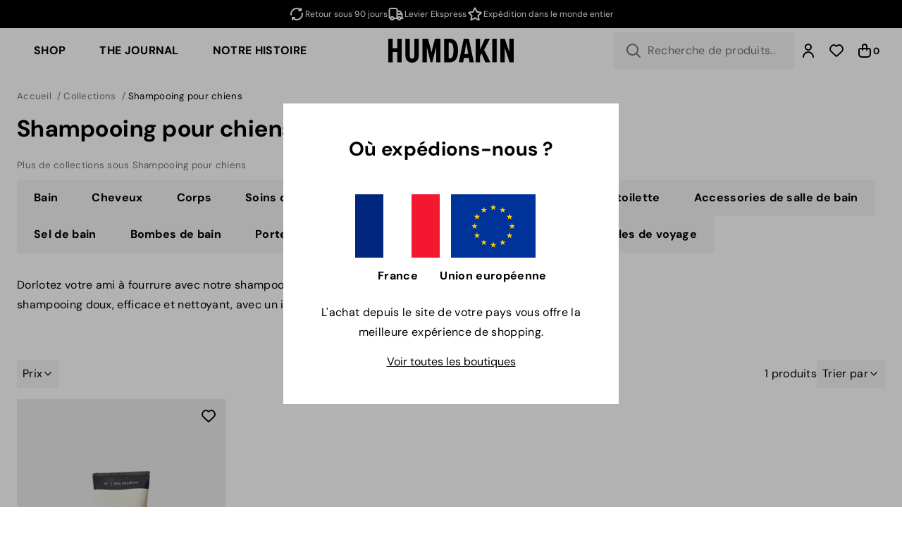

--- FILE ---
content_type: text/html; charset=utf-8
request_url: https://humdakin.fr/collections/shampooing-pour-chiens
body_size: 38788
content:
<!doctype html>
<html lang="fr">
  <head><meta charset="utf-8">
<meta
  name="viewport"
  content="width=device-width,initial-scale=1"
>


  <meta name="facebook-domain-verification" content="mzfrndx6ns2ht7qubyo2g787kxo055">



  <meta name="google-site-verification" content="Eje_1a2SIW6czpxajp0tOxPnwManmGU8WMA0bUG_Gk4">

<meta
    name="theme-color"
    content="#000000"
  ><link
    rel="apple-touch-icon"
    sizes="180x180"
    href="//humdakin.fr/cdn/shop/files/favicon.png?crop=center&height=180&v=1623813582&width=180"
  >
  <link
    rel="icon"
    page_type="image/png"
    sizes="32x32"
    href="//humdakin.fr/cdn/shop/files/favicon.png?crop=center&height=32&v=1623813582&width=32"
  >
  <link
    rel="icon"
    page_type="image/png"
    sizes="16x16"
    href="//humdakin.fr/cdn/shop/files/favicon.png?crop=center&height=16&v=1623813582&width=16"
  ><meta
  property="og:url"
  content="https://humdakin.fr/collections/shampooing-pour-chiens"
>
<meta
  property="og:site_name"
  content="humdakin.fr"
>
<meta
  property="og:type"
  content="website"
>
<meta
  property="og:title"
  content="Shampooing pour chiens"
>
<meta
  property="og:description"
  content="Dorlotez votre ami à fourrure avec notre shampooing pour chiens. Un shampooing doux, efficace et nettoyant, avec un ingrédient anti-odeur."
>
<meta
  name="twitter:title"
  content="humdakin.fr"
>
<meta
  name="twitter:description"
  content="humdakin.fr"
><meta
    property="og:image:secure_url"
    content="https://humdakin.fr/cdn/shop/files/logo_x47_2x_d2cd4a5f-4acf-464b-b24f-c3e572405d02.png?crop=center&height=630&v=1628231146&width=1200"
  >
  <meta
    property="og:image"
    content="https://humdakin.fr/cdn/shop/files/logo_x47_2x_d2cd4a5f-4acf-464b-b24f-c3e572405d02.png?crop=center&height=630&v=1628231146&width=1200"
  >
  <meta
    property="og:image:width"
    content="1200"
  >
  <meta
    property="og:image:height"
    content="630"
  >
  <meta
    name="twitter:image"
    content="https://humdakin.fr/cdn/shop/files/logo_x47_2x_d2cd4a5f-4acf-464b-b24f-c3e572405d02.png?crop=center&height=4096&v=1628231146&width=4096"
  ><script type="application/ld+json">
  {
    "@context": "http://schema.org",
    "@type": "Organization",
    "name": "humdakin.fr",
    
    "sameAs": [
      "",
      "https:\/\/www.facebook.com\/humdakin\/",
      "https:\/\/www.pinterest.dk\/humdakin\/",
      "https:\/\/www.instagram.com\/humdakin\/",
      "https:\/\/www.tiktok.com\/@humdakin",
      "",
      "",
      "https:\/\/www.youtube.com\/@humdakin312",
      ""
    ],
    "url": "https:\/\/humdakin.fr"
  }
</script>

<script type="application/ld+json">
  {
    "@context": "http://schema.org",
    "@type": "BreadcrumbList",
    "itemListElement": [{
        "@type": "ListItem",
        "position": 1,
        "name": "Accueil",
        "item": "https:\/\/humdakin.fr"
      },{
          "@type": "ListItem",
          "position": 2,
          "name": "Shampooing pour chiens",
          "item": "https:\/\/humdakin.fr\/collections\/shampooing-pour-chiens"
        }]
  }
</script>






<title>Shampooing pour chiens</title><meta
    name="description"
    content="Dorlotez votre ami à fourrure avec notre shampooing pour chiens. Un shampooing doux, efficace et nettoyant, avec un ingrédient anti-odeur."
  ><link
  rel="canonical"
  href="https://humdakin.fr/collections/shampooing-pour-chiens"
>
<script>
  window.theme = {
    cart: {"note":null,"attributes":{},"original_total_price":0,"total_price":0,"total_discount":0,"total_weight":0.0,"item_count":0,"items":[],"requires_shipping":false,"currency":"EUR","items_subtotal_price":0,"cart_level_discount_applications":[],"checkout_charge_amount":0},
    cart_type: "drawer",
    moneyFormat: "€{{amount_with_comma_separator}}",
    strings: {
      product: {
        form: {
          addToCart: "Ajouter au panier",
          soldOut: "Épuisé",
          unavailable: "Indisponible",
          all_variants_in_cart: "Tous les {{ variant }} sont déjà dans votre panier",
          selectOption: "Sélectionner une variante",
        }
      },
      collection: {
        pagination: {
          loading: "Chargement..."
        }
      },
      cart: {
        shipping: {
          threshold_remaining: "Achetez pour {{ amount }} de plus pour obtenir la livraison gratuite",
          threshold_reached: "Vous avez la livraison gratuite !"
        },
        errors: {
          exceeded_inventory_limit: "Tous les produits sont déjà dans votre panier"
        }
      },
      accessibility: {
        slideshow: {
          load_slide: "Charger la diapositive suivante",
          of: "de"
        }
      },
      storeFinder: {
        storesCount: "{{ count }} magasins",
        storeCount: "{{ count }} magasin",
        noStoresFound: "Aucun magasin trouvé"
      },
      backInStock: {
        getNotifiedButtonLabel: "Être informé"
      }
    },
    free_shipping_threshold: 8000,
    klaviyo: {
      publicApiKey: "UX4sEp"
    },icons: {
      chevronRight: "\u003csvg viewBox=\"0 0 24 24\" fill=\"none\" xmlns=\"http:\/\/www.w3.org\/2000\/svg\"\u003e\n      \u003cpath d=\"M9 6L15 12L9 18\" stroke=\"currentColor\" stroke-width=\"2\" stroke-linecap=\"round\" stroke-linejoin=\"round\"\/\u003e\n    \u003c\/svg\u003e",
      locationPin: "\u003csvg viewBox=\"0 0 24 24\" fill=\"none\" xmlns=\"http:\/\/www.w3.org\/2000\/svg\"\u003e\n      \u003cpath d=\"M12 21C15.5 17.4 19 14.1764 19 10.2C19 6.22355 15.866 3 12 3C8.13401 3 5 6.22355 5 10.2C5 14.1764 8.5 17.4 12 21Z\" stroke=\"currentColor\" stroke-width=\"2\" stroke-linecap=\"round\" stroke-linejoin=\"round\"\/\u003e\n      \u003cpath d=\"M12 12C13.1046 12 14 11.1046 14 10C14 8.89543 13.1046 8 12 8C10.8954 8 10 8.89543 10 10C10 11.1046 10.8954 12 12 12Z\" stroke=\"currentColor\" stroke-width=\"2\" stroke-linecap=\"round\" stroke-linejoin=\"round\"\/\u003e\n    \u003c\/svg\u003e",
      arrowFromSquare: "\u003csvg viewBox=\"0 0 24 24\" fill=\"none\" xmlns=\"http:\/\/www.w3.org\/2000\/svg\"\u003e\n      \u003cpath d=\"M20 4L12 12M20 4V8.5M20 4H15.5M19 12.5V16.8C19 17.9201 19 18.4802 18.782 18.908C18.5903 19.2843 18.2843 19.5903 17.908 19.782C17.4802 20 16.9201 20 15.8 20H7.2C6.0799 20 5.51984 20 5.09202 19.782C4.71569 19.5903 4.40973 19.2843 4.21799 18.908C4 18.4802 4 17.9201 4 16.8V8.2C4 7.0799 4 6.51984 4.21799 6.09202C4.40973 5.71569 4.71569 5.40973 5.09202 5.21799C5.51984 5 6.07989 5 7.2 5H11.5\" stroke=\"currentColor\" stroke-width=\"2\" stroke-linecap=\"round\" stroke-linejoin=\"round\"\/\u003e\n    \u003c\/svg\u003e"
    }
  };
</script>

<style>
  :root {
    --rounded-xs: 0.0rem;
    --rounded-sm: 0.0rem;
    --rounded: 0.0rem;
    --rounded-lg: 0.0rem;
    --announcement-bar-height: 0px;
    --container-max-width: 1600px;
    --fullscreen-height: 100vh;
    --navigation-height: 0px;
    --announcement-bar-height: 0px;
  }

  .shopify-section:first-child {
    --fullscreen-height: calc(100vh - var(--navigation-height) - var(--announcement-bar-height));
  }
</style>
<style data-shopify>:root,.color-scheme__background-1{
      --primary-text: 0 0 0;
      --secondary-text: 255 255 255;
      --accent-1: 115 115 115;
      --accent-2: 163 163 163;
      --primary-bg: 255 255 255;
      --secondary-bg: 242 242 242;
      --accent-1-bg: 245 245 245;
      --accent-2-bg: 229 229 229;
      --primary-button-bg: 0 0 0;
      --primary-button-bg-hover: 81 81 81;
      --primary-button-text: 255 255 255;
      --primary-button-text-hover: 255 255 255;
      --secondary-button-bg: 229 229 229;
      --secondary-button-bg-hover: 212 204 197;
      --secondary-button-text: 0 0 0;
      --secondary-button-text-hover: 255 255 255;
      --accent-button-bg: 245 245 245;
      --accent-button-bg-hover: 229 229 229;
      --accent-button-text: 0 0 0;
      --accent-button-text-hover: 0 0 0;
      --success: 29 114 109;
      --error: 228 70 70;
      --caution: 228 137 70;
    }.color-scheme__background-2{
      --primary-text: 0 0 0;
      --secondary-text: 0 0 0;
      --accent-1: 115 115 115;
      --accent-2: 0 0 0;
      --primary-bg: 255 255 255;
      --secondary-bg: 255 255 255;
      --accent-1-bg: 245 245 245;
      --accent-2-bg: 229 229 229;
      --primary-button-bg: 0 0 0;
      --primary-button-bg-hover: 255 255 255;
      --primary-button-text: 255 255 255;
      --primary-button-text-hover: 255 255 255;
      --secondary-button-bg: 255 255 255;
      --secondary-button-bg-hover: 243 243 243;
      --secondary-button-text: 0 0 0;
      --secondary-button-text-hover: 0 0 0;
      --accent-button-bg: 245 245 245;
      --accent-button-bg-hover: 163 163 163;
      --accent-button-text: 163 163 163;
      --accent-button-text-hover: 163 163 163;
      --success: 29 114 109;
      --error: 228 70 70;
      --caution: 228 137 70;
    }.color-scheme__inverse{
      --primary-text: 255 255 255;
      --secondary-text: 255 255 255;
      --accent-1: 115 115 115;
      --accent-2: 163 163 163;
      --primary-bg: 0 0 0;
      --secondary-bg: 255 255 255;
      --accent-1-bg: 245 245 245;
      --accent-2-bg: 229 229 229;
      --primary-button-bg: 0 0 0;
      --primary-button-bg-hover: 167 156 142;
      --primary-button-text: 255 255 255;
      --primary-button-text-hover: 255 255 255;
      --secondary-button-bg: 255 255 255;
      --secondary-button-bg-hover: 243 243 243;
      --secondary-button-text: 0 0 0;
      --secondary-button-text-hover: 0 0 0;
      --accent-button-bg: 245 245 245;
      --accent-button-bg-hover: 163 163 163;
      --accent-button-text: 163 163 163;
      --accent-button-text-hover: 163 163 163;
      --success: 29 114 109;
      --error: 228 70 70;
      --caution: 228 137 70;
    }.color-scheme__accent-1{
      --primary-text: 0 0 0;
      --secondary-text: 255 255 255;
      --accent-1: 115 115 115;
      --accent-2: 163 163 163;
      --primary-bg: 245 245 245;
      --secondary-bg: 163 163 163;
      --accent-1-bg: 245 245 245;
      --accent-2-bg: 229 229 229;
      --primary-button-bg: 0 0 0;
      --primary-button-bg-hover: 18 18 18;
      --primary-button-text: 255 255 255;
      --primary-button-text-hover: 255 255 255;
      --secondary-button-bg: 255 255 255;
      --secondary-button-bg-hover: 243 243 243;
      --secondary-button-text: 0 0 0;
      --secondary-button-text-hover: 0 0 0;
      --accent-button-bg: 245 245 245;
      --accent-button-bg-hover: 163 163 163;
      --accent-button-text: 163 163 163;
      --accent-button-text-hover: 163 163 163;
      --success: 29 114 109;
      --error: 228 70 70;
      --caution: 228 137 70;
    }.color-scheme__accent-2{
      --primary-text: 0 0 0;
      --secondary-text: 255 255 255;
      --accent-1: 115 115 115;
      --accent-2: 163 163 163;
      --primary-bg: 229 229 229;
      --secondary-bg: 255 255 255;
      --accent-1-bg: 245 245 245;
      --accent-2-bg: 229 229 229;
      --primary-button-bg: 0 0 0;
      --primary-button-bg-hover: 18 18 18;
      --primary-button-text: 255 255 255;
      --primary-button-text-hover: 255 255 255;
      --secondary-button-bg: 255 255 255;
      --secondary-button-bg-hover: 243 243 243;
      --secondary-button-text: 0 0 0;
      --secondary-button-text-hover: 0 0 0;
      --accent-button-bg: 245 245 245;
      --accent-button-bg-hover: 163 163 163;
      --accent-button-text: 163 163 163;
      --accent-button-text-hover: 163 163 163;
      --success: 29 114 109;
      --error: 228 70 70;
      --caution: 228 137 70;
    }.color-scheme__scheme-63276c48-06ab-4690-9ff9-bcaee04ce69e{
      --primary-text: 0 0 0;
      --secondary-text: 255 255 255;
      --accent-1: 115 115 115;
      --accent-2: 163 163 163;
      --primary-bg: 255 255 255;
      --secondary-bg: 255 255 255;
      --accent-1-bg: 245 245 245;
      --accent-2-bg: 229 229 229;
      --primary-button-bg: 0 0 0;
      --primary-button-bg-hover: 81 81 81;
      --primary-button-text: 255 255 255;
      --primary-button-text-hover: 255 255 255;
      --secondary-button-bg: 255 255 255;
      --secondary-button-bg-hover: 243 243 243;
      --secondary-button-text: 0 0 0;
      --secondary-button-text-hover: 0 0 0;
      --accent-button-bg: 255 255 255;
      --accent-button-bg-hover: 163 163 163;
      --accent-button-text: 163 163 163;
      --accent-button-text-hover: 163 163 163;
      --success: 29 114 109;
      --error: 228 70 70;
      --caution: 228 137 70;
    }.color-scheme__scheme-a010f397-709a-4632-ad00-b891d389a597{
      --primary-text: 255 255 255;
      --secondary-text: 255 255 255;
      --accent-1: 115 115 115;
      --accent-2: 163 163 163;
      --primary-bg: 0 0 0;
      --secondary-bg: 245 245 245;
      --accent-1-bg: 245 245 245;
      --accent-2-bg: 229 229 229;
      --primary-button-bg: 0 0 0;
      --primary-button-bg-hover: 81 81 81;
      --primary-button-text: 255 255 255;
      --primary-button-text-hover: 255 255 255;
      --secondary-button-bg: 245 245 245;
      --secondary-button-bg-hover: 210 210 210;
      --secondary-button-text: 0 0 0;
      --secondary-button-text-hover: 0 0 0;
      --accent-button-bg: 245 245 245;
      --accent-button-bg-hover: 163 163 163;
      --accent-button-text: 163 163 163;
      --accent-button-text-hover: 163 163 163;
      --success: 29 114 109;
      --error: 228 70 70;
      --caution: 228 137 70;
    }.color-scheme__scheme-0a4e0407-c715-4834-9215-a14677895993{
      --primary-text: 0 0 0;
      --secondary-text: 255 255 255;
      --accent-1: 115 115 115;
      --accent-2: 163 163 163;
      --primary-bg: 229 229 229;
      --secondary-bg: 229 229 229;
      --accent-1-bg: 245 245 245;
      --accent-2-bg: 229 229 229;
      --primary-button-bg: 0 0 0;
      --primary-button-bg-hover: 81 81 81;
      --primary-button-text: 255 255 255;
      --primary-button-text-hover: 255 255 255;
      --secondary-button-bg: 229 229 229;
      --secondary-button-bg-hover: 212 204 197;
      --secondary-button-text: 0 0 0;
      --secondary-button-text-hover: 255 255 255;
      --accent-button-bg: 245 245 245;
      --accent-button-bg-hover: 229 229 229;
      --accent-button-text: 0 0 0;
      --accent-button-text-hover: 0 0 0;
      --success: 29 114 109;
      --error: 228 70 70;
      --caution: 228 137 70;
    }.label__scheme-200-refills {--primary-button-bg: 183 177 150;}.label__scheme-50-cycles {--primary-button-bg: 183 177 150;}.label__scheme-cleaning-hack {--primary-button-bg: 136 172 134;}.label__scheme-expired {--primary-button-bg: 228 197 97;}.label__scheme-news {--primary-button-text: 255 255 255;--primary-button-bg: 143 210 141;}.label__scheme-organic-cotton {--primary-button-bg: 81 145 105;}.label__scheme-popular-on-social-media {--primary-button-bg: 0 0 0;}.label__scheme-rappeler-la-pompe-a-savon {--primary-button-bg: 226 215 187;}</style>
  <script
  id="CookieConsent"
  src="https://policy.app.cookieinformation.com/uc.js"
  data-culture="FR"
  type="text/javascript"
></script>

<script>
  function setTrackingConsent() {
    window.Shopify.loadFeatures(
      [{ name: 'consent-tracking-api', version: '0.1' }],
      function (error) {
        if (error) {
          throw error;
        }

        window.Shopify.customerPrivacy.setTrackingConsent(
          {
            analytics: window.CookieInformation.getConsentGivenFor('cookie_cat_statistic'),
            marketing: window.CookieInformation.getConsentGivenFor('cookie_cat_marketing'),
            preferences: true,
            sale_of_data: window.CookieInformation.getConsentGivenFor('cookie_cat_marketing'),
          },
          () => {}
        );
      }
    );
  }

  window.addEventListener('CookieInformationConsentGiven', setTrackingConsent, false);
</script>





<style>
  
@font-face {
  font-family: "DM Sans";
  font-weight: 400;
  font-style: normal;
  font-display: swap;
  src: url("//humdakin.fr/cdn/fonts/dm_sans/dmsans_n4.ec80bd4dd7e1a334c969c265873491ae56018d72.woff2") format("woff2"),
       url("//humdakin.fr/cdn/fonts/dm_sans/dmsans_n4.87bdd914d8a61247b911147ae68e754d695c58a6.woff") format("woff");
}
@font-face {
  font-family: "DM Sans";
  font-weight: 400;
  font-style: italic;
  font-display: swap;
  src: url("//humdakin.fr/cdn/fonts/dm_sans/dmsans_i4.b8fe05e69ee95d5a53155c346957d8cbf5081c1a.woff2") format("woff2"),
       url("//humdakin.fr/cdn/fonts/dm_sans/dmsans_i4.403fe28ee2ea63e142575c0aa47684d65f8c23a0.woff") format("woff");
}


  
@font-face {
  font-family: "DM Sans";
  font-weight: 400;
  font-style: normal;
  font-display: swap;
  src: url("//humdakin.fr/cdn/fonts/dm_sans/dmsans_n4.ec80bd4dd7e1a334c969c265873491ae56018d72.woff2") format("woff2"),
       url("//humdakin.fr/cdn/fonts/dm_sans/dmsans_n4.87bdd914d8a61247b911147ae68e754d695c58a6.woff") format("woff");
}
@font-face {
  font-family: "DM Sans";
  font-weight: 400;
  font-style: italic;
  font-display: swap;
  src: url("//humdakin.fr/cdn/fonts/dm_sans/dmsans_i4.b8fe05e69ee95d5a53155c346957d8cbf5081c1a.woff2") format("woff2"),
       url("//humdakin.fr/cdn/fonts/dm_sans/dmsans_i4.403fe28ee2ea63e142575c0aa47684d65f8c23a0.woff") format("woff");
}
@font-face {
  font-family: "DM Sans";
  font-weight: 700;
  font-style: normal;
  font-display: swap;
  src: url("//humdakin.fr/cdn/fonts/dm_sans/dmsans_n7.97e21d81502002291ea1de8aefb79170c6946ce5.woff2") format("woff2"),
       url("//humdakin.fr/cdn/fonts/dm_sans/dmsans_n7.af5c214f5116410ca1d53a2090665620e78e2e1b.woff") format("woff");
}
@font-face {
  font-family: "DM Sans";
  font-weight: 700;
  font-style: italic;
  font-display: swap;
  src: url("//humdakin.fr/cdn/fonts/dm_sans/dmsans_i7.52b57f7d7342eb7255084623d98ab83fd96e7f9b.woff2") format("woff2"),
       url("//humdakin.fr/cdn/fonts/dm_sans/dmsans_i7.d5e14ef18a1d4a8ce78a4187580b4eb1759c2eda.woff") format("woff");
}


  :root {
    --heading-font-family: "DM Sans";
    --heading-font-spacing: 0.015em;
    --body-font-family: "DM Sans";
    --body-font-spacing: 0.02em;
  }
</style><link href="//humdakin.fr/cdn/shop/t/8/assets/app.css?v=141720787976011262351739994434" rel="stylesheet" type="text/css" media="all" /><script src="//humdakin.fr/cdn/shop/t/8/assets/app.js?v=153539139160462100861738564614" defer></script>

    <script>
      (function () {
        window.dataLayer = window.dataLayer || [];
        window.dataLayer.push({ ecommerce: null });
        window.dataLayer.push({
          "event": "view_item_list",
          "ecommerce": {
            "item_list_id": 292330406058,
            "item_list_name": "Shampooing pour chiens",
            "items": [
              
                {
                  item_id: "489\\00\\250 ml",
                  item_name: "Dog Shampoo",
                  price: 20.16,
                  item_brand: "HUMDAKIN",
                  
                    item_category: "Bain",
                  
                    item_category2: "Shampooing pour chiens",
                  
                    item_category3: "Tous les produits",
                  
                    item_category4: "Tous les produits sans carte cadeau + ikke nedsat",
                  
                  
                    item_variant: "Neutral\/No color \/ 250 ml",
                  
                }
              
            ]
          }
        });
      })();
    </script>
  


    <script>window.performance && window.performance.mark && window.performance.mark('shopify.content_for_header.start');</script><meta name="facebook-domain-verification" content="mzfrndx6ns2ht7qubyo2g787kxo055">
<meta id="shopify-digital-wallet" name="shopify-digital-wallet" content="/57646579882/digital_wallets/dialog">
<meta name="shopify-checkout-api-token" content="4fc980c7c332b874d71e64eb52991f85">
<meta id="in-context-paypal-metadata" data-shop-id="57646579882" data-venmo-supported="false" data-environment="production" data-locale="fr_FR" data-paypal-v4="true" data-currency="EUR">
<link rel="alternate" type="application/atom+xml" title="Feed" href="/collections/shampooing-pour-chiens.atom" />
<link rel="alternate" type="application/json+oembed" href="https://humdakin.fr/collections/shampooing-pour-chiens.oembed">
<script async="async" src="/checkouts/internal/preloads.js?locale=fr-FR"></script>
<link rel="preconnect" href="https://shop.app" crossorigin="anonymous">
<script async="async" src="https://shop.app/checkouts/internal/preloads.js?locale=fr-FR&shop_id=57646579882" crossorigin="anonymous"></script>
<script id="apple-pay-shop-capabilities" type="application/json">{"shopId":57646579882,"countryCode":"DK","currencyCode":"EUR","merchantCapabilities":["supports3DS"],"merchantId":"gid:\/\/shopify\/Shop\/57646579882","merchantName":"humdakin.fr","requiredBillingContactFields":["postalAddress","email","phone"],"requiredShippingContactFields":["postalAddress","email","phone"],"shippingType":"shipping","supportedNetworks":["visa","maestro","masterCard","amex"],"total":{"type":"pending","label":"humdakin.fr","amount":"1.00"},"shopifyPaymentsEnabled":true,"supportsSubscriptions":true}</script>
<script id="shopify-features" type="application/json">{"accessToken":"4fc980c7c332b874d71e64eb52991f85","betas":["rich-media-storefront-analytics"],"domain":"humdakin.fr","predictiveSearch":true,"shopId":57646579882,"locale":"fr"}</script>
<script>var Shopify = Shopify || {};
Shopify.shop = "humdakin-fr.myshopify.com";
Shopify.locale = "fr";
Shopify.currency = {"active":"EUR","rate":"1.0"};
Shopify.country = "FR";
Shopify.theme = {"name":"Horizon(Live)","id":155533607261,"schema_name":"Spinnaker","schema_version":"1.0","theme_store_id":null,"role":"main"};
Shopify.theme.handle = "null";
Shopify.theme.style = {"id":null,"handle":null};
Shopify.cdnHost = "humdakin.fr/cdn";
Shopify.routes = Shopify.routes || {};
Shopify.routes.root = "/";</script>
<script type="module">!function(o){(o.Shopify=o.Shopify||{}).modules=!0}(window);</script>
<script>!function(o){function n(){var o=[];function n(){o.push(Array.prototype.slice.apply(arguments))}return n.q=o,n}var t=o.Shopify=o.Shopify||{};t.loadFeatures=n(),t.autoloadFeatures=n()}(window);</script>
<script>
  window.ShopifyPay = window.ShopifyPay || {};
  window.ShopifyPay.apiHost = "shop.app\/pay";
  window.ShopifyPay.redirectState = null;
</script>
<script id="shop-js-analytics" type="application/json">{"pageType":"collection"}</script>
<script defer="defer" async type="module" src="//humdakin.fr/cdn/shopifycloud/shop-js/modules/v2/client.init-shop-cart-sync_BcDpqI9l.fr.esm.js"></script>
<script defer="defer" async type="module" src="//humdakin.fr/cdn/shopifycloud/shop-js/modules/v2/chunk.common_a1Rf5Dlz.esm.js"></script>
<script defer="defer" async type="module" src="//humdakin.fr/cdn/shopifycloud/shop-js/modules/v2/chunk.modal_Djra7sW9.esm.js"></script>
<script type="module">
  await import("//humdakin.fr/cdn/shopifycloud/shop-js/modules/v2/client.init-shop-cart-sync_BcDpqI9l.fr.esm.js");
await import("//humdakin.fr/cdn/shopifycloud/shop-js/modules/v2/chunk.common_a1Rf5Dlz.esm.js");
await import("//humdakin.fr/cdn/shopifycloud/shop-js/modules/v2/chunk.modal_Djra7sW9.esm.js");

  window.Shopify.SignInWithShop?.initShopCartSync?.({"fedCMEnabled":true,"windoidEnabled":true});

</script>
<script>
  window.Shopify = window.Shopify || {};
  if (!window.Shopify.featureAssets) window.Shopify.featureAssets = {};
  window.Shopify.featureAssets['shop-js'] = {"shop-cart-sync":["modules/v2/client.shop-cart-sync_BLrx53Hf.fr.esm.js","modules/v2/chunk.common_a1Rf5Dlz.esm.js","modules/v2/chunk.modal_Djra7sW9.esm.js"],"init-fed-cm":["modules/v2/client.init-fed-cm_C8SUwJ8U.fr.esm.js","modules/v2/chunk.common_a1Rf5Dlz.esm.js","modules/v2/chunk.modal_Djra7sW9.esm.js"],"shop-cash-offers":["modules/v2/client.shop-cash-offers_BBp_MjBM.fr.esm.js","modules/v2/chunk.common_a1Rf5Dlz.esm.js","modules/v2/chunk.modal_Djra7sW9.esm.js"],"shop-login-button":["modules/v2/client.shop-login-button_Dw6kG_iO.fr.esm.js","modules/v2/chunk.common_a1Rf5Dlz.esm.js","modules/v2/chunk.modal_Djra7sW9.esm.js"],"pay-button":["modules/v2/client.pay-button_BJDaAh68.fr.esm.js","modules/v2/chunk.common_a1Rf5Dlz.esm.js","modules/v2/chunk.modal_Djra7sW9.esm.js"],"shop-button":["modules/v2/client.shop-button_DBWL94V3.fr.esm.js","modules/v2/chunk.common_a1Rf5Dlz.esm.js","modules/v2/chunk.modal_Djra7sW9.esm.js"],"avatar":["modules/v2/client.avatar_BTnouDA3.fr.esm.js"],"init-windoid":["modules/v2/client.init-windoid_77FSIiws.fr.esm.js","modules/v2/chunk.common_a1Rf5Dlz.esm.js","modules/v2/chunk.modal_Djra7sW9.esm.js"],"init-shop-for-new-customer-accounts":["modules/v2/client.init-shop-for-new-customer-accounts_QoC3RJm9.fr.esm.js","modules/v2/client.shop-login-button_Dw6kG_iO.fr.esm.js","modules/v2/chunk.common_a1Rf5Dlz.esm.js","modules/v2/chunk.modal_Djra7sW9.esm.js"],"init-shop-email-lookup-coordinator":["modules/v2/client.init-shop-email-lookup-coordinator_D4ioGzPw.fr.esm.js","modules/v2/chunk.common_a1Rf5Dlz.esm.js","modules/v2/chunk.modal_Djra7sW9.esm.js"],"init-shop-cart-sync":["modules/v2/client.init-shop-cart-sync_BcDpqI9l.fr.esm.js","modules/v2/chunk.common_a1Rf5Dlz.esm.js","modules/v2/chunk.modal_Djra7sW9.esm.js"],"shop-toast-manager":["modules/v2/client.shop-toast-manager_B-eIbpHW.fr.esm.js","modules/v2/chunk.common_a1Rf5Dlz.esm.js","modules/v2/chunk.modal_Djra7sW9.esm.js"],"init-customer-accounts":["modules/v2/client.init-customer-accounts_BcBSUbIK.fr.esm.js","modules/v2/client.shop-login-button_Dw6kG_iO.fr.esm.js","modules/v2/chunk.common_a1Rf5Dlz.esm.js","modules/v2/chunk.modal_Djra7sW9.esm.js"],"init-customer-accounts-sign-up":["modules/v2/client.init-customer-accounts-sign-up_DvG__VHD.fr.esm.js","modules/v2/client.shop-login-button_Dw6kG_iO.fr.esm.js","modules/v2/chunk.common_a1Rf5Dlz.esm.js","modules/v2/chunk.modal_Djra7sW9.esm.js"],"shop-follow-button":["modules/v2/client.shop-follow-button_Dnx6fDH9.fr.esm.js","modules/v2/chunk.common_a1Rf5Dlz.esm.js","modules/v2/chunk.modal_Djra7sW9.esm.js"],"checkout-modal":["modules/v2/client.checkout-modal_BDH3MUqJ.fr.esm.js","modules/v2/chunk.common_a1Rf5Dlz.esm.js","modules/v2/chunk.modal_Djra7sW9.esm.js"],"shop-login":["modules/v2/client.shop-login_CV9Paj8R.fr.esm.js","modules/v2/chunk.common_a1Rf5Dlz.esm.js","modules/v2/chunk.modal_Djra7sW9.esm.js"],"lead-capture":["modules/v2/client.lead-capture_DGQOTB4e.fr.esm.js","modules/v2/chunk.common_a1Rf5Dlz.esm.js","modules/v2/chunk.modal_Djra7sW9.esm.js"],"payment-terms":["modules/v2/client.payment-terms_BQYK7nq4.fr.esm.js","modules/v2/chunk.common_a1Rf5Dlz.esm.js","modules/v2/chunk.modal_Djra7sW9.esm.js"]};
</script>
<script>(function() {
  var isLoaded = false;
  function asyncLoad() {
    if (isLoaded) return;
    isLoaded = true;
    var urls = ["https:\/\/chimpstatic.com\/mcjs-connected\/js\/users\/9c3acaf5688b263917a851940\/83694fea05f4967989db994d9.js?shop=humdakin-fr.myshopify.com","https:\/\/edge.personalizer.io\/storefront\/2.0.0\/js\/shopify\/storefront.min.js?key=2q3es-md1j1dx1fh0tv0js9yqo-o3bn5\u0026shop=humdakin-fr.myshopify.com","https:\/\/cdn.hextom.com\/js\/eventpromotionbar.js?shop=humdakin-fr.myshopify.com"];
    for (var i = 0; i < urls.length; i++) {
      var s = document.createElement('script');
      s.type = 'text/javascript';
      s.async = true;
      s.src = urls[i];
      var x = document.getElementsByTagName('script')[0];
      x.parentNode.insertBefore(s, x);
    }
  };
  if(window.attachEvent) {
    window.attachEvent('onload', asyncLoad);
  } else {
    window.addEventListener('load', asyncLoad, false);
  }
})();</script>
<script id="__st">var __st={"a":57646579882,"offset":3600,"reqid":"7235f307-d5cf-4b18-9ab6-5ebed024bc41-1769383832","pageurl":"humdakin.fr\/collections\/shampooing-pour-chiens","u":"05559a037ac1","p":"collection","rtyp":"collection","rid":292330406058};</script>
<script>window.ShopifyPaypalV4VisibilityTracking = true;</script>
<script id="captcha-bootstrap">!function(){'use strict';const t='contact',e='account',n='new_comment',o=[[t,t],['blogs',n],['comments',n],[t,'customer']],c=[[e,'customer_login'],[e,'guest_login'],[e,'recover_customer_password'],[e,'create_customer']],r=t=>t.map((([t,e])=>`form[action*='/${t}']:not([data-nocaptcha='true']) input[name='form_type'][value='${e}']`)).join(','),a=t=>()=>t?[...document.querySelectorAll(t)].map((t=>t.form)):[];function s(){const t=[...o],e=r(t);return a(e)}const i='password',u='form_key',d=['recaptcha-v3-token','g-recaptcha-response','h-captcha-response',i],f=()=>{try{return window.sessionStorage}catch{return}},m='__shopify_v',_=t=>t.elements[u];function p(t,e,n=!1){try{const o=window.sessionStorage,c=JSON.parse(o.getItem(e)),{data:r}=function(t){const{data:e,action:n}=t;return t[m]||n?{data:e,action:n}:{data:t,action:n}}(c);for(const[e,n]of Object.entries(r))t.elements[e]&&(t.elements[e].value=n);n&&o.removeItem(e)}catch(o){console.error('form repopulation failed',{error:o})}}const l='form_type',E='cptcha';function T(t){t.dataset[E]=!0}const w=window,h=w.document,L='Shopify',v='ce_forms',y='captcha';let A=!1;((t,e)=>{const n=(g='f06e6c50-85a8-45c8-87d0-21a2b65856fe',I='https://cdn.shopify.com/shopifycloud/storefront-forms-hcaptcha/ce_storefront_forms_captcha_hcaptcha.v1.5.2.iife.js',D={infoText:'Protégé par hCaptcha',privacyText:'Confidentialité',termsText:'Conditions'},(t,e,n)=>{const o=w[L][v],c=o.bindForm;if(c)return c(t,g,e,D).then(n);var r;o.q.push([[t,g,e,D],n]),r=I,A||(h.body.append(Object.assign(h.createElement('script'),{id:'captcha-provider',async:!0,src:r})),A=!0)});var g,I,D;w[L]=w[L]||{},w[L][v]=w[L][v]||{},w[L][v].q=[],w[L][y]=w[L][y]||{},w[L][y].protect=function(t,e){n(t,void 0,e),T(t)},Object.freeze(w[L][y]),function(t,e,n,w,h,L){const[v,y,A,g]=function(t,e,n){const i=e?o:[],u=t?c:[],d=[...i,...u],f=r(d),m=r(i),_=r(d.filter((([t,e])=>n.includes(e))));return[a(f),a(m),a(_),s()]}(w,h,L),I=t=>{const e=t.target;return e instanceof HTMLFormElement?e:e&&e.form},D=t=>v().includes(t);t.addEventListener('submit',(t=>{const e=I(t);if(!e)return;const n=D(e)&&!e.dataset.hcaptchaBound&&!e.dataset.recaptchaBound,o=_(e),c=g().includes(e)&&(!o||!o.value);(n||c)&&t.preventDefault(),c&&!n&&(function(t){try{if(!f())return;!function(t){const e=f();if(!e)return;const n=_(t);if(!n)return;const o=n.value;o&&e.removeItem(o)}(t);const e=Array.from(Array(32),(()=>Math.random().toString(36)[2])).join('');!function(t,e){_(t)||t.append(Object.assign(document.createElement('input'),{type:'hidden',name:u})),t.elements[u].value=e}(t,e),function(t,e){const n=f();if(!n)return;const o=[...t.querySelectorAll(`input[type='${i}']`)].map((({name:t})=>t)),c=[...d,...o],r={};for(const[a,s]of new FormData(t).entries())c.includes(a)||(r[a]=s);n.setItem(e,JSON.stringify({[m]:1,action:t.action,data:r}))}(t,e)}catch(e){console.error('failed to persist form',e)}}(e),e.submit())}));const S=(t,e)=>{t&&!t.dataset[E]&&(n(t,e.some((e=>e===t))),T(t))};for(const o of['focusin','change'])t.addEventListener(o,(t=>{const e=I(t);D(e)&&S(e,y())}));const B=e.get('form_key'),M=e.get(l),P=B&&M;t.addEventListener('DOMContentLoaded',(()=>{const t=y();if(P)for(const e of t)e.elements[l].value===M&&p(e,B);[...new Set([...A(),...v().filter((t=>'true'===t.dataset.shopifyCaptcha))])].forEach((e=>S(e,t)))}))}(h,new URLSearchParams(w.location.search),n,t,e,['guest_login'])})(!0,!0)}();</script>
<script integrity="sha256-4kQ18oKyAcykRKYeNunJcIwy7WH5gtpwJnB7kiuLZ1E=" data-source-attribution="shopify.loadfeatures" defer="defer" src="//humdakin.fr/cdn/shopifycloud/storefront/assets/storefront/load_feature-a0a9edcb.js" crossorigin="anonymous"></script>
<script crossorigin="anonymous" defer="defer" src="//humdakin.fr/cdn/shopifycloud/storefront/assets/shopify_pay/storefront-65b4c6d7.js?v=20250812"></script>
<script data-source-attribution="shopify.dynamic_checkout.dynamic.init">var Shopify=Shopify||{};Shopify.PaymentButton=Shopify.PaymentButton||{isStorefrontPortableWallets:!0,init:function(){window.Shopify.PaymentButton.init=function(){};var t=document.createElement("script");t.src="https://humdakin.fr/cdn/shopifycloud/portable-wallets/latest/portable-wallets.fr.js",t.type="module",document.head.appendChild(t)}};
</script>
<script data-source-attribution="shopify.dynamic_checkout.buyer_consent">
  function portableWalletsHideBuyerConsent(e){var t=document.getElementById("shopify-buyer-consent"),n=document.getElementById("shopify-subscription-policy-button");t&&n&&(t.classList.add("hidden"),t.setAttribute("aria-hidden","true"),n.removeEventListener("click",e))}function portableWalletsShowBuyerConsent(e){var t=document.getElementById("shopify-buyer-consent"),n=document.getElementById("shopify-subscription-policy-button");t&&n&&(t.classList.remove("hidden"),t.removeAttribute("aria-hidden"),n.addEventListener("click",e))}window.Shopify?.PaymentButton&&(window.Shopify.PaymentButton.hideBuyerConsent=portableWalletsHideBuyerConsent,window.Shopify.PaymentButton.showBuyerConsent=portableWalletsShowBuyerConsent);
</script>
<script data-source-attribution="shopify.dynamic_checkout.cart.bootstrap">document.addEventListener("DOMContentLoaded",(function(){function t(){return document.querySelector("shopify-accelerated-checkout-cart, shopify-accelerated-checkout")}if(t())Shopify.PaymentButton.init();else{new MutationObserver((function(e,n){t()&&(Shopify.PaymentButton.init(),n.disconnect())})).observe(document.body,{childList:!0,subtree:!0})}}));
</script>
<link id="shopify-accelerated-checkout-styles" rel="stylesheet" media="screen" href="https://humdakin.fr/cdn/shopifycloud/portable-wallets/latest/accelerated-checkout-backwards-compat.css" crossorigin="anonymous">
<style id="shopify-accelerated-checkout-cart">
        #shopify-buyer-consent {
  margin-top: 1em;
  display: inline-block;
  width: 100%;
}

#shopify-buyer-consent.hidden {
  display: none;
}

#shopify-subscription-policy-button {
  background: none;
  border: none;
  padding: 0;
  text-decoration: underline;
  font-size: inherit;
  cursor: pointer;
}

#shopify-subscription-policy-button::before {
  box-shadow: none;
}

      </style>

<script>window.performance && window.performance.mark && window.performance.mark('shopify.content_for_header.end');</script>

    
    <meta name="viewport" content="width=device-width, initial-scale=1">
  <!-- BEGIN app block: shopify://apps/timesact-pre-order/blocks/app-embed/bf6c109b-79b5-457c-8752-0e5e9e9676e7 -->
<!-- END app block --><!-- BEGIN app block: shopify://apps/preorder-now-pre-order-pq/blocks/app-embed/551fab2c-3af6-4a8f-ba21-736a71cb4540 --><!-- END app block --><!-- BEGIN app block: shopify://apps/klaviyo-email-marketing-sms/blocks/klaviyo-onsite-embed/2632fe16-c075-4321-a88b-50b567f42507 -->












  <script async src="https://static.klaviyo.com/onsite/js/UX4sEp/klaviyo.js?company_id=UX4sEp"></script>
  <script>!function(){if(!window.klaviyo){window._klOnsite=window._klOnsite||[];try{window.klaviyo=new Proxy({},{get:function(n,i){return"push"===i?function(){var n;(n=window._klOnsite).push.apply(n,arguments)}:function(){for(var n=arguments.length,o=new Array(n),w=0;w<n;w++)o[w]=arguments[w];var t="function"==typeof o[o.length-1]?o.pop():void 0,e=new Promise((function(n){window._klOnsite.push([i].concat(o,[function(i){t&&t(i),n(i)}]))}));return e}}})}catch(n){window.klaviyo=window.klaviyo||[],window.klaviyo.push=function(){var n;(n=window._klOnsite).push.apply(n,arguments)}}}}();</script>

  




  <script>
    window.klaviyoReviewsProductDesignMode = false
  </script>







<!-- END app block --><!-- BEGIN app block: shopify://apps/eg-auto-add-to-cart/blocks/app-embed/0f7d4f74-1e89-4820-aec4-6564d7e535d2 -->










  
    <script
      async
      type="text/javascript"
      src="https://cdn.506.io/eg/script.js?shop=humdakin-fr.myshopify.com&v=7"
    ></script>
  



  <meta id="easygift-shop" itemid="c2hvcF8kXzE3NjkzODM4MzI=" content="{&quot;isInstalled&quot;:true,&quot;installedOn&quot;:&quot;2022-07-29T06:37:21.574Z&quot;,&quot;appVersion&quot;:&quot;3.0&quot;,&quot;subscriptionName&quot;:&quot;Unlimited&quot;,&quot;cartAnalytics&quot;:true,&quot;freeTrialEndsOn&quot;:null,&quot;settings&quot;:{&quot;reminderBannerStyle&quot;:{&quot;position&quot;:{&quot;horizontal&quot;:&quot;right&quot;,&quot;vertical&quot;:&quot;bottom&quot;},&quot;imageUrl&quot;:null,&quot;closingMode&quot;:&quot;doNotAutoClose&quot;,&quot;cssStyles&quot;:&quot;&quot;,&quot;displayAfter&quot;:5,&quot;headerText&quot;:&quot;&quot;,&quot;primaryColor&quot;:&quot;#000000&quot;,&quot;reshowBannerAfter&quot;:&quot;everyNewSession&quot;,&quot;selfcloseAfter&quot;:5,&quot;showImage&quot;:false,&quot;subHeaderText&quot;:&quot;&quot;},&quot;addedItemIdentifier&quot;:&quot;_Gifted&quot;,&quot;ignoreOtherAppLineItems&quot;:null,&quot;customVariantsInfoLifetimeMins&quot;:1440,&quot;redirectPath&quot;:null,&quot;ignoreNonStandardCartRequests&quot;:false,&quot;bannerStyle&quot;:{&quot;position&quot;:{&quot;horizontal&quot;:&quot;right&quot;,&quot;vertical&quot;:&quot;bottom&quot;},&quot;cssStyles&quot;:null,&quot;primaryColor&quot;:&quot;#000000&quot;},&quot;themePresetId&quot;:&quot;0&quot;,&quot;notificationStyle&quot;:{&quot;position&quot;:{&quot;horizontal&quot;:&quot;right&quot;,&quot;vertical&quot;:&quot;bottom&quot;},&quot;primaryColor&quot;:&quot;#454545&quot;,&quot;duration&quot;:&quot;3.0&quot;,&quot;cssStyles&quot;:&quot;#aca-notifications-wrapper {\n  display: block;\n  right: 0;\n  bottom: 0;\n  position: fixed;\n  z-index: 99999999;\n  max-height: 100%;\n  overflow: auto;\n}\n.aca-notification-container {\n  display: flex;\n  flex-direction: row;\n  text-align: left;\n  font-size: 16px;\n  margin: 12px;\n  padding: 8px;\n  background-color: #FFFFFF;\n  width: fit-content;\n  box-shadow: rgb(170 170 170) 0px 0px 5px;\n  border-radius: 8px;\n  opacity: 0;\n  transition: opacity 0.4s ease-in-out;\n}\n.aca-notification-container .aca-notification-image {\n  display: flex;\n  align-items: center;\n  justify-content: center;\n  min-height: 60px;\n  min-width: 60px;\n  height: 60px;\n  width: 60px;\n  background-color: #FFFFFF;\n  margin: 8px;\n}\n.aca-notification-image img {\n  display: block;\n  max-width: 100%;\n  max-height: 100%;\n  width: auto;\n  height: auto;\n  border-radius: 6px;\n  box-shadow: rgba(99, 115, 129, 0.29) 0px 0px 4px 1px;\n}\n.aca-notification-container .aca-notification-text {\n  flex-grow: 1;\n  margin: 8px;\n  max-width: 260px;\n}\n.aca-notification-heading {\n  font-size: 24px;\n  margin: 0 0 0.3em 0;\n  line-height: normal;\n  word-break: break-word;\n  line-height: 1.2;\n  max-height: 3.6em;\n  overflow: hidden;\n  color: #454545;\n}\n.aca-notification-subheading {\n  font-size: 18px;\n  margin: 0;\n  line-height: normal;\n  word-break: break-word;\n  line-height: 1.4;\n  max-height: 5.6em;\n  overflow: hidden;\n  color: #454545;\n}\n@media screen and (max-width: 450px) {\n  #aca-notifications-wrapper {\n    left: 0;\n    right: 0;\n  }\n  .aca-notification-container {\n    width: auto;\n  }\n.aca-notification-container .aca-notification-text {\n    max-width: none;\n  }\n}&quot;,&quot;hasCustomizations&quot;:false},&quot;fetchCartData&quot;:false,&quot;useLocalStorage&quot;:{&quot;expiryMinutes&quot;:null,&quot;enabled&quot;:false},&quot;popupStyle&quot;:{&quot;primaryColor&quot;:&quot;#000000&quot;,&quot;secondaryColor&quot;:&quot;#454545&quot;,&quot;cssStyles&quot;:&quot;#aca-modal {\n  position: fixed;\n  left: 0;\n  top: 0;\n  width: 100%;\n  height: 100%;\n  background: rgba(0, 0, 0, 0.5);\n  z-index: 99999999;\n  overflow-x: hidden;\n  overflow-y: auto;\n  display: block;\n}\n#aca-modal-wrapper {\n  display: flex;\n  align-items: center;\n  width: 80%;\n  height: auto;\n  max-width: 1100px;\n  min-height: calc(100% - 60px);\n  margin: 30px auto;\n}\n#aca-modal-container {\n  position: relative;\n  display: flex;\n  flex-direction: column;\n  align-items: center;\n  justify-content: center;\n  box-shadow: 0 0 1.5rem rgba(17, 17, 17, 0.7);\n  width: 100%;\n  padding: 20px;\n  background-color: #FFFFFF;\n}\n#aca-close-icon-container {\n  position: absolute;\n  top: 12px;\n  right: 12px;\n  width: 25px;\n  display: none;\n}\n#aca-close-icon {\n  stroke: #333333;\n}\n#aca-modal-custom-image-container {\n  background-color: #FFFFFF;\n  margin: 0.5em 0;\n}\n#aca-modal-custom-image-container img {\n  display: block;\n  min-width: 60px;\n  min-height: 60px;\n  max-width: 200px;\n  max-height: 200px;\n  width: auto;\n  height: auto;\n}\n#aca-modal-headline {\n  text-align: center;\n  text-transform: none;\n  letter-spacing: normal;\n  margin: 0.5em 0;\n  font-size: 30px;\n  color: #454545;\n  font-family: \&quot;Crimson Text\&quot;, serif!important;\n  text-transform: uppercase!important\n}\n#aca-modal-subheadline {\n  text-align: center;\n  font-weight: normal;\n  margin: 0 0 0.5em 0;\n  font-size: 20px;\n  color: #454545;\n  font-family: \&quot;Crimson Text\&quot;, serif!important;\n  text-transform: uppercase!important\n}\n#aca-products-container {\n  display: flex;\n  align-items: flex-start;\n  justify-content: center;\n  flex-wrap: wrap;\n  width: 85%;\n}\n#aca-products-container .aca-product {\n  text-align: center;\n  margin: 30px;\n  width: 225px;\n}\n.aca-product-image {\n  display: flex;\n  align-items: center;\n  justify-content: center;\n  width: 100%;\n  height: 200px;\n  background-color: #FFFFFF;\n  margin-bottom: 1em;\n}\n.aca-product-image img {\n  display: block;\n  max-width: 100%;\n  max-height: 100%;\n  width: auto;\n  height: auto;\n}\n.aca-product-name, .aca-subscription-name {\n  color: #333333;\n  line-height: inherit;\n  word-break: break-word;\n  font-size: 16px;\n  font-family: \&quot;Crimson Text\&quot;, serif!important;\n  text-transform: uppercase!important\n}\n.aca-product-price {\n  color: #333333;\n  line-height: inherit;\n  font-size: 16px;\n  font-family: \&quot;Crimson Text\&quot;, serif!important;\n  text-transform: uppercase!important\n}\n.aca-subscription-label {\n  color: #333333;\n  line-height: inherit;\n  word-break: break-word;\n  font-weight: 600;\n  font-size: 16px;\n  font-family: \&quot;Crimson Text\&quot;, serif!important;\n  text-transform: uppercase!important\n}\n.aca-product-dropdown {\n  position: relative;\n  display: flex;\n  align-items: center;\n  cursor: pointer;\n  width: 100%;\n  height: 42px;\n  background-color: #FFFFFF;\n  line-height: inherit;\n  margin-bottom: 1em;\n  font-family: \&quot;Crimson Text\&quot;, serif!important;\n  text-transform: uppercase!important\n}\n.aca-product-dropdown .dropdown-icon {\n  position: absolute;\n  right: 8px;\n  height: 12px;\n  width: 12px;\n  fill: #E1E3E4;\n}\n.aca-product-dropdown select::before,\n.aca-product-dropdown select::after {\n  box-sizing: border-box;\n}\nselect.aca-product-dropdown::-ms-expand {\n  display: none;\n}\n.aca-product-dropdown select {\n  box-sizing: border-box;\n  background-color: transparent;\n  border: none;\n  margin: 0;\n  cursor: inherit;\n  line-height: inherit;\n  outline: none;\n  -moz-appearance: none;\n  -webkit-appearance: none;\n  appearance: none;\n  background-image: none;\n  border-top-left-radius: 0;\n  border-top-right-radius: 0;\n  border-bottom-right-radius: 0;\n  border-bottom-left-radius: 0;\n  z-index: 1;\n  width: 100%;\n  height: 100%;\n  cursor: pointer;\n  border: 1px solid #E1E3E4;\n  border-radius: 2px;\n  color: #333333;\n  padding: 0 30px 0 10px;\n  font-size: 15px;\n}\n.aca-product-button {\n  border: none;\n  cursor: pointer;\n  width: 100%;\n  min-height: 42px;\n  word-break: break-word;\n  padding: 8px 14px;\n  background-color: #000000;\n  text-transform: uppercase;\n  line-height: inherit;\n  border: 1px solid transparent;\n  border-radius: 2px;\n  font-size: 14px;\n  color: #FFFFFF;\n  font-weight: 400;\n  letter-spacing: 1.039px;\n  font-family: \&quot;Crimson Text\&quot;, serif!important;\n  text-transform: uppercase!important\n}\n.aca-product-button.aca-product-out-of-stock-button {\n  cursor: default;\n  border: 1px solid #000000;\n  background-color: #FFFFFF;\n  color: #000000;\n}\n#aca-bottom-close {\n  cursor: pointer;\n  text-align: center;\n  word-break: break-word;\n  color: #000000;\n  font-size: 16px;\n  font-family: \&quot;Crimson Text\&quot;, serif!important;\n  text-transform: uppercase!important\n}\n@media screen and (min-width: 951px) and (max-width: 1200px) {\n   #aca-products-container {\n    width: 95%;\n    padding: 20px 0;\n  }\n  #aca-products-container .aca-product {\n    margin: 20px 3%;\n    padding: 0;\n  }\n}\n@media screen and (min-width: 951px) and (max-width: 1024px) {\n  #aca-products-container .aca-product {\n    margin: 20px 2%;\n  }\n}\n@media screen and (max-width: 950px) {\n  #aca-products-container {\n    width: 95%;\n    padding: 0;\n  }\n  #aca-products-container .aca-product {\n    width: 45%;\n    max-width: 225px;\n    margin: 2.5%;\n  }\n}\n@media screen and (min-width: 602px) and (max-width: 950px) {\n  #aca-products-container .aca-product {\n    margin: 4%;\n  }\n}\n@media screen and (max-width: 767px) {\n  #aca-modal-wrapper {\n    width: 90%;\n  }\n}\n@media screen and (max-width: 576px) {\n  #aca-modal-container {\n    padding: 23px 0 0;\n  }\n  #aca-close-icon-container {\n    display: block;\n  }\n  #aca-bottom-close {\n    margin: 10px;\n    font-size: 14px;\n  }\n  #aca-modal-headline {\n    margin: 10px 5%;\n    font-size: 20px;\n  }\n  #aca-modal-subheadline {\n    margin: 0 0 5px 0;\n    font-size: 16px;\n  }\n  .aca-product-image {\n    height: 100px;\n    margin: 0;\n  }\n  .aca-product-name, .aca-subscription-name {\n    font-size: 12px;\n    margin: 5px 0;\n  }\n  .aca-product-dropdown select, .aca-product-button, .aca-subscription-label {\n    font-size: 12px;\n  }\n  .aca-product-dropdown {\n    height: 30px;\n    margin-bottom: 7px;\n  }\n  .aca-product-button {\n    min-height: 30px;\n    padding: 4px;\n    margin-bottom: 7px;\n  }\n}\n\n&quot;,&quot;hasCustomizations&quot;:true,&quot;addButtonText&quot;:&quot;Choisissez&quot;,&quot;dismissButtonText&quot;:&quot;fermer&quot;,&quot;outOfStockButtonText&quot;:&quot;Rupture&quot;,&quot;imageUrl&quot;:null,&quot;showProductLink&quot;:false,&quot;subscriptionLabel&quot;:&quot;Subscription Plan&quot;},&quot;refreshAfterBannerClick&quot;:false,&quot;disableReapplyRules&quot;:false,&quot;disableReloadOnFailedAddition&quot;:false,&quot;autoReloadCartPage&quot;:false,&quot;ajaxRedirectPath&quot;:null,&quot;allowSimultaneousRequests&quot;:false,&quot;applyRulesOnCheckout&quot;:false,&quot;enableCartCtrlOverrides&quot;:true,&quot;scriptSettings&quot;:{&quot;branding&quot;:{&quot;show&quot;:false,&quot;removalRequestSent&quot;:null},&quot;productPageRedirection&quot;:{&quot;enabled&quot;:false,&quot;products&quot;:[],&quot;redirectionURL&quot;:&quot;\/&quot;},&quot;debugging&quot;:{&quot;enabled&quot;:false,&quot;enabledOn&quot;:null,&quot;stringifyObj&quot;:false},&quot;customCSS&quot;:null,&quot;delayUpdates&quot;:2000,&quot;decodePayload&quot;:false,&quot;hideAlertsOnFrontend&quot;:false,&quot;removeEGPropertyFromSplitActionLineItems&quot;:false,&quot;fetchProductInfoFromSavedDomain&quot;:false,&quot;enableBuyNowInterceptions&quot;:false,&quot;removeProductsAddedFromExpiredRules&quot;:false,&quot;useFinalPrice&quot;:false,&quot;hideGiftedPropertyText&quot;:false,&quot;fetchCartDataBeforeRequest&quot;:false}},&quot;translations&quot;:null,&quot;defaultLocale&quot;:&quot;fr&quot;,&quot;shopDomain&quot;:&quot;humdakin.fr&quot;}">


<script defer>
  (async function() {
    try {

      const blockVersion = "v3"
      if (blockVersion != "v3") {
        return
      }

      let metaErrorFlag = false;
      if (metaErrorFlag) {
        return
      }

      // Parse metafields as JSON
      const metafields = {};

      // Process metafields in JavaScript
      let savedRulesArray = [];
      for (const [key, value] of Object.entries(metafields)) {
        if (value) {
          for (const prop in value) {
            // avoiding Object.Keys for performance gain -- no need to make an array of keys.
            savedRulesArray.push(value);
            break;
          }
        }
      }

      const metaTag = document.createElement('meta');
      metaTag.id = 'easygift-rules';
      metaTag.content = JSON.stringify(savedRulesArray);
      metaTag.setAttribute('itemid', 'cnVsZXNfJF8xNzY5MzgzODMy');

      document.head.appendChild(metaTag);
      } catch (err) {
        
      }
  })();
</script>


  <script
    type="text/javascript"
    defer
  >

    (function () {
      try {
        window.EG_INFO = window.EG_INFO || {};
        var shopInfo = {"isInstalled":true,"installedOn":"2022-07-29T06:37:21.574Z","appVersion":"3.0","subscriptionName":"Unlimited","cartAnalytics":true,"freeTrialEndsOn":null,"settings":{"reminderBannerStyle":{"position":{"horizontal":"right","vertical":"bottom"},"imageUrl":null,"closingMode":"doNotAutoClose","cssStyles":"","displayAfter":5,"headerText":"","primaryColor":"#000000","reshowBannerAfter":"everyNewSession","selfcloseAfter":5,"showImage":false,"subHeaderText":""},"addedItemIdentifier":"_Gifted","ignoreOtherAppLineItems":null,"customVariantsInfoLifetimeMins":1440,"redirectPath":null,"ignoreNonStandardCartRequests":false,"bannerStyle":{"position":{"horizontal":"right","vertical":"bottom"},"cssStyles":null,"primaryColor":"#000000"},"themePresetId":"0","notificationStyle":{"position":{"horizontal":"right","vertical":"bottom"},"primaryColor":"#454545","duration":"3.0","cssStyles":"#aca-notifications-wrapper {\n  display: block;\n  right: 0;\n  bottom: 0;\n  position: fixed;\n  z-index: 99999999;\n  max-height: 100%;\n  overflow: auto;\n}\n.aca-notification-container {\n  display: flex;\n  flex-direction: row;\n  text-align: left;\n  font-size: 16px;\n  margin: 12px;\n  padding: 8px;\n  background-color: #FFFFFF;\n  width: fit-content;\n  box-shadow: rgb(170 170 170) 0px 0px 5px;\n  border-radius: 8px;\n  opacity: 0;\n  transition: opacity 0.4s ease-in-out;\n}\n.aca-notification-container .aca-notification-image {\n  display: flex;\n  align-items: center;\n  justify-content: center;\n  min-height: 60px;\n  min-width: 60px;\n  height: 60px;\n  width: 60px;\n  background-color: #FFFFFF;\n  margin: 8px;\n}\n.aca-notification-image img {\n  display: block;\n  max-width: 100%;\n  max-height: 100%;\n  width: auto;\n  height: auto;\n  border-radius: 6px;\n  box-shadow: rgba(99, 115, 129, 0.29) 0px 0px 4px 1px;\n}\n.aca-notification-container .aca-notification-text {\n  flex-grow: 1;\n  margin: 8px;\n  max-width: 260px;\n}\n.aca-notification-heading {\n  font-size: 24px;\n  margin: 0 0 0.3em 0;\n  line-height: normal;\n  word-break: break-word;\n  line-height: 1.2;\n  max-height: 3.6em;\n  overflow: hidden;\n  color: #454545;\n}\n.aca-notification-subheading {\n  font-size: 18px;\n  margin: 0;\n  line-height: normal;\n  word-break: break-word;\n  line-height: 1.4;\n  max-height: 5.6em;\n  overflow: hidden;\n  color: #454545;\n}\n@media screen and (max-width: 450px) {\n  #aca-notifications-wrapper {\n    left: 0;\n    right: 0;\n  }\n  .aca-notification-container {\n    width: auto;\n  }\n.aca-notification-container .aca-notification-text {\n    max-width: none;\n  }\n}","hasCustomizations":false},"fetchCartData":false,"useLocalStorage":{"expiryMinutes":null,"enabled":false},"popupStyle":{"primaryColor":"#000000","secondaryColor":"#454545","cssStyles":"#aca-modal {\n  position: fixed;\n  left: 0;\n  top: 0;\n  width: 100%;\n  height: 100%;\n  background: rgba(0, 0, 0, 0.5);\n  z-index: 99999999;\n  overflow-x: hidden;\n  overflow-y: auto;\n  display: block;\n}\n#aca-modal-wrapper {\n  display: flex;\n  align-items: center;\n  width: 80%;\n  height: auto;\n  max-width: 1100px;\n  min-height: calc(100% - 60px);\n  margin: 30px auto;\n}\n#aca-modal-container {\n  position: relative;\n  display: flex;\n  flex-direction: column;\n  align-items: center;\n  justify-content: center;\n  box-shadow: 0 0 1.5rem rgba(17, 17, 17, 0.7);\n  width: 100%;\n  padding: 20px;\n  background-color: #FFFFFF;\n}\n#aca-close-icon-container {\n  position: absolute;\n  top: 12px;\n  right: 12px;\n  width: 25px;\n  display: none;\n}\n#aca-close-icon {\n  stroke: #333333;\n}\n#aca-modal-custom-image-container {\n  background-color: #FFFFFF;\n  margin: 0.5em 0;\n}\n#aca-modal-custom-image-container img {\n  display: block;\n  min-width: 60px;\n  min-height: 60px;\n  max-width: 200px;\n  max-height: 200px;\n  width: auto;\n  height: auto;\n}\n#aca-modal-headline {\n  text-align: center;\n  text-transform: none;\n  letter-spacing: normal;\n  margin: 0.5em 0;\n  font-size: 30px;\n  color: #454545;\n  font-family: \"Crimson Text\", serif!important;\n  text-transform: uppercase!important\n}\n#aca-modal-subheadline {\n  text-align: center;\n  font-weight: normal;\n  margin: 0 0 0.5em 0;\n  font-size: 20px;\n  color: #454545;\n  font-family: \"Crimson Text\", serif!important;\n  text-transform: uppercase!important\n}\n#aca-products-container {\n  display: flex;\n  align-items: flex-start;\n  justify-content: center;\n  flex-wrap: wrap;\n  width: 85%;\n}\n#aca-products-container .aca-product {\n  text-align: center;\n  margin: 30px;\n  width: 225px;\n}\n.aca-product-image {\n  display: flex;\n  align-items: center;\n  justify-content: center;\n  width: 100%;\n  height: 200px;\n  background-color: #FFFFFF;\n  margin-bottom: 1em;\n}\n.aca-product-image img {\n  display: block;\n  max-width: 100%;\n  max-height: 100%;\n  width: auto;\n  height: auto;\n}\n.aca-product-name, .aca-subscription-name {\n  color: #333333;\n  line-height: inherit;\n  word-break: break-word;\n  font-size: 16px;\n  font-family: \"Crimson Text\", serif!important;\n  text-transform: uppercase!important\n}\n.aca-product-price {\n  color: #333333;\n  line-height: inherit;\n  font-size: 16px;\n  font-family: \"Crimson Text\", serif!important;\n  text-transform: uppercase!important\n}\n.aca-subscription-label {\n  color: #333333;\n  line-height: inherit;\n  word-break: break-word;\n  font-weight: 600;\n  font-size: 16px;\n  font-family: \"Crimson Text\", serif!important;\n  text-transform: uppercase!important\n}\n.aca-product-dropdown {\n  position: relative;\n  display: flex;\n  align-items: center;\n  cursor: pointer;\n  width: 100%;\n  height: 42px;\n  background-color: #FFFFFF;\n  line-height: inherit;\n  margin-bottom: 1em;\n  font-family: \"Crimson Text\", serif!important;\n  text-transform: uppercase!important\n}\n.aca-product-dropdown .dropdown-icon {\n  position: absolute;\n  right: 8px;\n  height: 12px;\n  width: 12px;\n  fill: #E1E3E4;\n}\n.aca-product-dropdown select::before,\n.aca-product-dropdown select::after {\n  box-sizing: border-box;\n}\nselect.aca-product-dropdown::-ms-expand {\n  display: none;\n}\n.aca-product-dropdown select {\n  box-sizing: border-box;\n  background-color: transparent;\n  border: none;\n  margin: 0;\n  cursor: inherit;\n  line-height: inherit;\n  outline: none;\n  -moz-appearance: none;\n  -webkit-appearance: none;\n  appearance: none;\n  background-image: none;\n  border-top-left-radius: 0;\n  border-top-right-radius: 0;\n  border-bottom-right-radius: 0;\n  border-bottom-left-radius: 0;\n  z-index: 1;\n  width: 100%;\n  height: 100%;\n  cursor: pointer;\n  border: 1px solid #E1E3E4;\n  border-radius: 2px;\n  color: #333333;\n  padding: 0 30px 0 10px;\n  font-size: 15px;\n}\n.aca-product-button {\n  border: none;\n  cursor: pointer;\n  width: 100%;\n  min-height: 42px;\n  word-break: break-word;\n  padding: 8px 14px;\n  background-color: #000000;\n  text-transform: uppercase;\n  line-height: inherit;\n  border: 1px solid transparent;\n  border-radius: 2px;\n  font-size: 14px;\n  color: #FFFFFF;\n  font-weight: 400;\n  letter-spacing: 1.039px;\n  font-family: \"Crimson Text\", serif!important;\n  text-transform: uppercase!important\n}\n.aca-product-button.aca-product-out-of-stock-button {\n  cursor: default;\n  border: 1px solid #000000;\n  background-color: #FFFFFF;\n  color: #000000;\n}\n#aca-bottom-close {\n  cursor: pointer;\n  text-align: center;\n  word-break: break-word;\n  color: #000000;\n  font-size: 16px;\n  font-family: \"Crimson Text\", serif!important;\n  text-transform: uppercase!important\n}\n@media screen and (min-width: 951px) and (max-width: 1200px) {\n   #aca-products-container {\n    width: 95%;\n    padding: 20px 0;\n  }\n  #aca-products-container .aca-product {\n    margin: 20px 3%;\n    padding: 0;\n  }\n}\n@media screen and (min-width: 951px) and (max-width: 1024px) {\n  #aca-products-container .aca-product {\n    margin: 20px 2%;\n  }\n}\n@media screen and (max-width: 950px) {\n  #aca-products-container {\n    width: 95%;\n    padding: 0;\n  }\n  #aca-products-container .aca-product {\n    width: 45%;\n    max-width: 225px;\n    margin: 2.5%;\n  }\n}\n@media screen and (min-width: 602px) and (max-width: 950px) {\n  #aca-products-container .aca-product {\n    margin: 4%;\n  }\n}\n@media screen and (max-width: 767px) {\n  #aca-modal-wrapper {\n    width: 90%;\n  }\n}\n@media screen and (max-width: 576px) {\n  #aca-modal-container {\n    padding: 23px 0 0;\n  }\n  #aca-close-icon-container {\n    display: block;\n  }\n  #aca-bottom-close {\n    margin: 10px;\n    font-size: 14px;\n  }\n  #aca-modal-headline {\n    margin: 10px 5%;\n    font-size: 20px;\n  }\n  #aca-modal-subheadline {\n    margin: 0 0 5px 0;\n    font-size: 16px;\n  }\n  .aca-product-image {\n    height: 100px;\n    margin: 0;\n  }\n  .aca-product-name, .aca-subscription-name {\n    font-size: 12px;\n    margin: 5px 0;\n  }\n  .aca-product-dropdown select, .aca-product-button, .aca-subscription-label {\n    font-size: 12px;\n  }\n  .aca-product-dropdown {\n    height: 30px;\n    margin-bottom: 7px;\n  }\n  .aca-product-button {\n    min-height: 30px;\n    padding: 4px;\n    margin-bottom: 7px;\n  }\n}\n\n","hasCustomizations":true,"addButtonText":"Choisissez","dismissButtonText":"fermer","outOfStockButtonText":"Rupture","imageUrl":null,"showProductLink":false,"subscriptionLabel":"Subscription Plan"},"refreshAfterBannerClick":false,"disableReapplyRules":false,"disableReloadOnFailedAddition":false,"autoReloadCartPage":false,"ajaxRedirectPath":null,"allowSimultaneousRequests":false,"applyRulesOnCheckout":false,"enableCartCtrlOverrides":true,"scriptSettings":{"branding":{"show":false,"removalRequestSent":null},"productPageRedirection":{"enabled":false,"products":[],"redirectionURL":"\/"},"debugging":{"enabled":false,"enabledOn":null,"stringifyObj":false},"customCSS":null,"delayUpdates":2000,"decodePayload":false,"hideAlertsOnFrontend":false,"removeEGPropertyFromSplitActionLineItems":false,"fetchProductInfoFromSavedDomain":false,"enableBuyNowInterceptions":false,"removeProductsAddedFromExpiredRules":false,"useFinalPrice":false,"hideGiftedPropertyText":false,"fetchCartDataBeforeRequest":false}},"translations":null,"defaultLocale":"fr","shopDomain":"humdakin.fr"};
        var productRedirectionEnabled = shopInfo.settings.scriptSettings.productPageRedirection.enabled;
        if (["Unlimited", "Enterprise"].includes(shopInfo.subscriptionName) && productRedirectionEnabled) {
          var products = shopInfo.settings.scriptSettings.productPageRedirection.products;
          if (products.length > 0) {
            var productIds = products.map(function(prod) {
              var productGid = prod.id;
              var productIdNumber = parseInt(productGid.split('/').pop());
              return productIdNumber;
            });
            var productInfo = null;
            var isProductInList = productIds.includes(productInfo.id);
            if (isProductInList) {
              var redirectionURL = shopInfo.settings.scriptSettings.productPageRedirection.redirectionURL;
              if (redirectionURL) {
                window.location = redirectionURL;
              }
            }
          }
        }

        
      } catch(err) {
      return
    }})()
  </script>



<!-- END app block --><script src="https://cdn.shopify.com/extensions/3ee93129-d11c-4adb-8a29-0c9bec8a2202/preorder-notify-me-timesact-17/assets/timesact.js" type="text/javascript" defer="defer"></script>
<link href="https://cdn.shopify.com/extensions/3ee93129-d11c-4adb-8a29-0c9bec8a2202/preorder-notify-me-timesact-17/assets/timesact.css" rel="stylesheet" type="text/css" media="all">
<script src="https://cdn.shopify.com/extensions/97f1d596-8c25-4c5e-8e06-739ecf95b005/preorder-now-pre-order-pq-33/assets/prequik.js" type="text/javascript" defer="defer"></script>
<link href="https://cdn.shopify.com/extensions/97f1d596-8c25-4c5e-8e06-739ecf95b005/preorder-now-pre-order-pq-33/assets/cx-prequik.css" rel="stylesheet" type="text/css" media="all">
<link href="https://monorail-edge.shopifysvc.com" rel="dns-prefetch">
<script>(function(){if ("sendBeacon" in navigator && "performance" in window) {try {var session_token_from_headers = performance.getEntriesByType('navigation')[0].serverTiming.find(x => x.name == '_s').description;} catch {var session_token_from_headers = undefined;}var session_cookie_matches = document.cookie.match(/_shopify_s=([^;]*)/);var session_token_from_cookie = session_cookie_matches && session_cookie_matches.length === 2 ? session_cookie_matches[1] : "";var session_token = session_token_from_headers || session_token_from_cookie || "";function handle_abandonment_event(e) {var entries = performance.getEntries().filter(function(entry) {return /monorail-edge.shopifysvc.com/.test(entry.name);});if (!window.abandonment_tracked && entries.length === 0) {window.abandonment_tracked = true;var currentMs = Date.now();var navigation_start = performance.timing.navigationStart;var payload = {shop_id: 57646579882,url: window.location.href,navigation_start,duration: currentMs - navigation_start,session_token,page_type: "collection"};window.navigator.sendBeacon("https://monorail-edge.shopifysvc.com/v1/produce", JSON.stringify({schema_id: "online_store_buyer_site_abandonment/1.1",payload: payload,metadata: {event_created_at_ms: currentMs,event_sent_at_ms: currentMs}}));}}window.addEventListener('pagehide', handle_abandonment_event);}}());</script>
<script id="web-pixels-manager-setup">(function e(e,d,r,n,o){if(void 0===o&&(o={}),!Boolean(null===(a=null===(i=window.Shopify)||void 0===i?void 0:i.analytics)||void 0===a?void 0:a.replayQueue)){var i,a;window.Shopify=window.Shopify||{};var t=window.Shopify;t.analytics=t.analytics||{};var s=t.analytics;s.replayQueue=[],s.publish=function(e,d,r){return s.replayQueue.push([e,d,r]),!0};try{self.performance.mark("wpm:start")}catch(e){}var l=function(){var e={modern:/Edge?\/(1{2}[4-9]|1[2-9]\d|[2-9]\d{2}|\d{4,})\.\d+(\.\d+|)|Firefox\/(1{2}[4-9]|1[2-9]\d|[2-9]\d{2}|\d{4,})\.\d+(\.\d+|)|Chrom(ium|e)\/(9{2}|\d{3,})\.\d+(\.\d+|)|(Maci|X1{2}).+ Version\/(15\.\d+|(1[6-9]|[2-9]\d|\d{3,})\.\d+)([,.]\d+|)( \(\w+\)|)( Mobile\/\w+|) Safari\/|Chrome.+OPR\/(9{2}|\d{3,})\.\d+\.\d+|(CPU[ +]OS|iPhone[ +]OS|CPU[ +]iPhone|CPU IPhone OS|CPU iPad OS)[ +]+(15[._]\d+|(1[6-9]|[2-9]\d|\d{3,})[._]\d+)([._]\d+|)|Android:?[ /-](13[3-9]|1[4-9]\d|[2-9]\d{2}|\d{4,})(\.\d+|)(\.\d+|)|Android.+Firefox\/(13[5-9]|1[4-9]\d|[2-9]\d{2}|\d{4,})\.\d+(\.\d+|)|Android.+Chrom(ium|e)\/(13[3-9]|1[4-9]\d|[2-9]\d{2}|\d{4,})\.\d+(\.\d+|)|SamsungBrowser\/([2-9]\d|\d{3,})\.\d+/,legacy:/Edge?\/(1[6-9]|[2-9]\d|\d{3,})\.\d+(\.\d+|)|Firefox\/(5[4-9]|[6-9]\d|\d{3,})\.\d+(\.\d+|)|Chrom(ium|e)\/(5[1-9]|[6-9]\d|\d{3,})\.\d+(\.\d+|)([\d.]+$|.*Safari\/(?![\d.]+ Edge\/[\d.]+$))|(Maci|X1{2}).+ Version\/(10\.\d+|(1[1-9]|[2-9]\d|\d{3,})\.\d+)([,.]\d+|)( \(\w+\)|)( Mobile\/\w+|) Safari\/|Chrome.+OPR\/(3[89]|[4-9]\d|\d{3,})\.\d+\.\d+|(CPU[ +]OS|iPhone[ +]OS|CPU[ +]iPhone|CPU IPhone OS|CPU iPad OS)[ +]+(10[._]\d+|(1[1-9]|[2-9]\d|\d{3,})[._]\d+)([._]\d+|)|Android:?[ /-](13[3-9]|1[4-9]\d|[2-9]\d{2}|\d{4,})(\.\d+|)(\.\d+|)|Mobile Safari.+OPR\/([89]\d|\d{3,})\.\d+\.\d+|Android.+Firefox\/(13[5-9]|1[4-9]\d|[2-9]\d{2}|\d{4,})\.\d+(\.\d+|)|Android.+Chrom(ium|e)\/(13[3-9]|1[4-9]\d|[2-9]\d{2}|\d{4,})\.\d+(\.\d+|)|Android.+(UC? ?Browser|UCWEB|U3)[ /]?(15\.([5-9]|\d{2,})|(1[6-9]|[2-9]\d|\d{3,})\.\d+)\.\d+|SamsungBrowser\/(5\.\d+|([6-9]|\d{2,})\.\d+)|Android.+MQ{2}Browser\/(14(\.(9|\d{2,})|)|(1[5-9]|[2-9]\d|\d{3,})(\.\d+|))(\.\d+|)|K[Aa][Ii]OS\/(3\.\d+|([4-9]|\d{2,})\.\d+)(\.\d+|)/},d=e.modern,r=e.legacy,n=navigator.userAgent;return n.match(d)?"modern":n.match(r)?"legacy":"unknown"}(),u="modern"===l?"modern":"legacy",c=(null!=n?n:{modern:"",legacy:""})[u],f=function(e){return[e.baseUrl,"/wpm","/b",e.hashVersion,"modern"===e.buildTarget?"m":"l",".js"].join("")}({baseUrl:d,hashVersion:r,buildTarget:u}),m=function(e){var d=e.version,r=e.bundleTarget,n=e.surface,o=e.pageUrl,i=e.monorailEndpoint;return{emit:function(e){var a=e.status,t=e.errorMsg,s=(new Date).getTime(),l=JSON.stringify({metadata:{event_sent_at_ms:s},events:[{schema_id:"web_pixels_manager_load/3.1",payload:{version:d,bundle_target:r,page_url:o,status:a,surface:n,error_msg:t},metadata:{event_created_at_ms:s}}]});if(!i)return console&&console.warn&&console.warn("[Web Pixels Manager] No Monorail endpoint provided, skipping logging."),!1;try{return self.navigator.sendBeacon.bind(self.navigator)(i,l)}catch(e){}var u=new XMLHttpRequest;try{return u.open("POST",i,!0),u.setRequestHeader("Content-Type","text/plain"),u.send(l),!0}catch(e){return console&&console.warn&&console.warn("[Web Pixels Manager] Got an unhandled error while logging to Monorail."),!1}}}}({version:r,bundleTarget:l,surface:e.surface,pageUrl:self.location.href,monorailEndpoint:e.monorailEndpoint});try{o.browserTarget=l,function(e){var d=e.src,r=e.async,n=void 0===r||r,o=e.onload,i=e.onerror,a=e.sri,t=e.scriptDataAttributes,s=void 0===t?{}:t,l=document.createElement("script"),u=document.querySelector("head"),c=document.querySelector("body");if(l.async=n,l.src=d,a&&(l.integrity=a,l.crossOrigin="anonymous"),s)for(var f in s)if(Object.prototype.hasOwnProperty.call(s,f))try{l.dataset[f]=s[f]}catch(e){}if(o&&l.addEventListener("load",o),i&&l.addEventListener("error",i),u)u.appendChild(l);else{if(!c)throw new Error("Did not find a head or body element to append the script");c.appendChild(l)}}({src:f,async:!0,onload:function(){if(!function(){var e,d;return Boolean(null===(d=null===(e=window.Shopify)||void 0===e?void 0:e.analytics)||void 0===d?void 0:d.initialized)}()){var d=window.webPixelsManager.init(e)||void 0;if(d){var r=window.Shopify.analytics;r.replayQueue.forEach((function(e){var r=e[0],n=e[1],o=e[2];d.publishCustomEvent(r,n,o)})),r.replayQueue=[],r.publish=d.publishCustomEvent,r.visitor=d.visitor,r.initialized=!0}}},onerror:function(){return m.emit({status:"failed",errorMsg:"".concat(f," has failed to load")})},sri:function(e){var d=/^sha384-[A-Za-z0-9+/=]+$/;return"string"==typeof e&&d.test(e)}(c)?c:"",scriptDataAttributes:o}),m.emit({status:"loading"})}catch(e){m.emit({status:"failed",errorMsg:(null==e?void 0:e.message)||"Unknown error"})}}})({shopId: 57646579882,storefrontBaseUrl: "https://humdakin.fr",extensionsBaseUrl: "https://extensions.shopifycdn.com/cdn/shopifycloud/web-pixels-manager",monorailEndpoint: "https://monorail-edge.shopifysvc.com/unstable/produce_batch",surface: "storefront-renderer",enabledBetaFlags: ["2dca8a86"],webPixelsConfigList: [{"id":"2401665373","configuration":"{\"subscriberKey\":\"aycot-kkj1fw1al1oz0bvz0vpo9p-g0ilq\"}","eventPayloadVersion":"v1","runtimeContext":"STRICT","scriptVersion":"7f2756b79c173d049d70f9666ae55467","type":"APP","apiClientId":155369,"privacyPurposes":["ANALYTICS","PREFERENCES"],"dataSharingAdjustments":{"protectedCustomerApprovalScopes":["read_customer_address","read_customer_email","read_customer_name","read_customer_personal_data","read_customer_phone"]}},{"id":"350323037","configuration":"{\"pixel_id\":\"194898989325543\",\"pixel_type\":\"facebook_pixel\",\"metaapp_system_user_token\":\"-\"}","eventPayloadVersion":"v1","runtimeContext":"OPEN","scriptVersion":"ca16bc87fe92b6042fbaa3acc2fbdaa6","type":"APP","apiClientId":2329312,"privacyPurposes":["ANALYTICS","MARKETING","SALE_OF_DATA"],"dataSharingAdjustments":{"protectedCustomerApprovalScopes":["read_customer_address","read_customer_email","read_customer_name","read_customer_personal_data","read_customer_phone"]}},{"id":"45449565","eventPayloadVersion":"1","runtimeContext":"LAX","scriptVersion":"1","type":"CUSTOM","privacyPurposes":["ANALYTICS","MARKETING","SALE_OF_DATA"],"name":"GTM - Spinnaker Nordic"},{"id":"shopify-app-pixel","configuration":"{}","eventPayloadVersion":"v1","runtimeContext":"STRICT","scriptVersion":"0450","apiClientId":"shopify-pixel","type":"APP","privacyPurposes":["ANALYTICS","MARKETING"]},{"id":"shopify-custom-pixel","eventPayloadVersion":"v1","runtimeContext":"LAX","scriptVersion":"0450","apiClientId":"shopify-pixel","type":"CUSTOM","privacyPurposes":["ANALYTICS","MARKETING"]}],isMerchantRequest: false,initData: {"shop":{"name":"humdakin.fr","paymentSettings":{"currencyCode":"EUR"},"myshopifyDomain":"humdakin-fr.myshopify.com","countryCode":"DK","storefrontUrl":"https:\/\/humdakin.fr"},"customer":null,"cart":null,"checkout":null,"productVariants":[],"purchasingCompany":null},},"https://humdakin.fr/cdn","fcfee988w5aeb613cpc8e4bc33m6693e112",{"modern":"","legacy":""},{"shopId":"57646579882","storefrontBaseUrl":"https:\/\/humdakin.fr","extensionBaseUrl":"https:\/\/extensions.shopifycdn.com\/cdn\/shopifycloud\/web-pixels-manager","surface":"storefront-renderer","enabledBetaFlags":"[\"2dca8a86\"]","isMerchantRequest":"false","hashVersion":"fcfee988w5aeb613cpc8e4bc33m6693e112","publish":"custom","events":"[[\"page_viewed\",{}],[\"collection_viewed\",{\"collection\":{\"id\":\"292330406058\",\"title\":\"Shampooing pour chiens\",\"productVariants\":[{\"price\":{\"amount\":20.16,\"currencyCode\":\"EUR\"},\"product\":{\"title\":\"Dog Shampoo\",\"vendor\":\"HUMDAKIN\",\"id\":\"7554495479978\",\"untranslatedTitle\":\"Dog Shampoo\",\"url\":\"\/products\/dog-shampoo-accessories\",\"type\":\"Accessories\"},\"id\":\"43557864571050\",\"image\":{\"src\":\"\/\/humdakin.fr\/cdn\/shop\/files\/Dog_Shampoo-Accessories-489-1.png?v=1756203639\"},\"sku\":\"489\\\\00\\\\250 ml\",\"title\":\"Neutral\/No color \/ 250 ml\",\"untranslatedTitle\":\"Neutral\/No color \/ 250 ml\"}]}}]]"});</script><script>
  window.ShopifyAnalytics = window.ShopifyAnalytics || {};
  window.ShopifyAnalytics.meta = window.ShopifyAnalytics.meta || {};
  window.ShopifyAnalytics.meta.currency = 'EUR';
  var meta = {"products":[{"id":7554495479978,"gid":"gid:\/\/shopify\/Product\/7554495479978","vendor":"HUMDAKIN","type":"Accessories","handle":"dog-shampoo-accessories","variants":[{"id":43557864571050,"price":2016,"name":"Dog Shampoo - Neutral\/No color \/ 250 ml","public_title":"Neutral\/No color \/ 250 ml","sku":"489\\00\\250 ml"}],"remote":false}],"page":{"pageType":"collection","resourceType":"collection","resourceId":292330406058,"requestId":"7235f307-d5cf-4b18-9ab6-5ebed024bc41-1769383832"}};
  for (var attr in meta) {
    window.ShopifyAnalytics.meta[attr] = meta[attr];
  }
</script>
<script class="analytics">
  (function () {
    var customDocumentWrite = function(content) {
      var jquery = null;

      if (window.jQuery) {
        jquery = window.jQuery;
      } else if (window.Checkout && window.Checkout.$) {
        jquery = window.Checkout.$;
      }

      if (jquery) {
        jquery('body').append(content);
      }
    };

    var hasLoggedConversion = function(token) {
      if (token) {
        return document.cookie.indexOf('loggedConversion=' + token) !== -1;
      }
      return false;
    }

    var setCookieIfConversion = function(token) {
      if (token) {
        var twoMonthsFromNow = new Date(Date.now());
        twoMonthsFromNow.setMonth(twoMonthsFromNow.getMonth() + 2);

        document.cookie = 'loggedConversion=' + token + '; expires=' + twoMonthsFromNow;
      }
    }

    var trekkie = window.ShopifyAnalytics.lib = window.trekkie = window.trekkie || [];
    if (trekkie.integrations) {
      return;
    }
    trekkie.methods = [
      'identify',
      'page',
      'ready',
      'track',
      'trackForm',
      'trackLink'
    ];
    trekkie.factory = function(method) {
      return function() {
        var args = Array.prototype.slice.call(arguments);
        args.unshift(method);
        trekkie.push(args);
        return trekkie;
      };
    };
    for (var i = 0; i < trekkie.methods.length; i++) {
      var key = trekkie.methods[i];
      trekkie[key] = trekkie.factory(key);
    }
    trekkie.load = function(config) {
      trekkie.config = config || {};
      trekkie.config.initialDocumentCookie = document.cookie;
      var first = document.getElementsByTagName('script')[0];
      var script = document.createElement('script');
      script.type = 'text/javascript';
      script.onerror = function(e) {
        var scriptFallback = document.createElement('script');
        scriptFallback.type = 'text/javascript';
        scriptFallback.onerror = function(error) {
                var Monorail = {
      produce: function produce(monorailDomain, schemaId, payload) {
        var currentMs = new Date().getTime();
        var event = {
          schema_id: schemaId,
          payload: payload,
          metadata: {
            event_created_at_ms: currentMs,
            event_sent_at_ms: currentMs
          }
        };
        return Monorail.sendRequest("https://" + monorailDomain + "/v1/produce", JSON.stringify(event));
      },
      sendRequest: function sendRequest(endpointUrl, payload) {
        // Try the sendBeacon API
        if (window && window.navigator && typeof window.navigator.sendBeacon === 'function' && typeof window.Blob === 'function' && !Monorail.isIos12()) {
          var blobData = new window.Blob([payload], {
            type: 'text/plain'
          });

          if (window.navigator.sendBeacon(endpointUrl, blobData)) {
            return true;
          } // sendBeacon was not successful

        } // XHR beacon

        var xhr = new XMLHttpRequest();

        try {
          xhr.open('POST', endpointUrl);
          xhr.setRequestHeader('Content-Type', 'text/plain');
          xhr.send(payload);
        } catch (e) {
          console.log(e);
        }

        return false;
      },
      isIos12: function isIos12() {
        return window.navigator.userAgent.lastIndexOf('iPhone; CPU iPhone OS 12_') !== -1 || window.navigator.userAgent.lastIndexOf('iPad; CPU OS 12_') !== -1;
      }
    };
    Monorail.produce('monorail-edge.shopifysvc.com',
      'trekkie_storefront_load_errors/1.1',
      {shop_id: 57646579882,
      theme_id: 155533607261,
      app_name: "storefront",
      context_url: window.location.href,
      source_url: "//humdakin.fr/cdn/s/trekkie.storefront.8d95595f799fbf7e1d32231b9a28fd43b70c67d3.min.js"});

        };
        scriptFallback.async = true;
        scriptFallback.src = '//humdakin.fr/cdn/s/trekkie.storefront.8d95595f799fbf7e1d32231b9a28fd43b70c67d3.min.js';
        first.parentNode.insertBefore(scriptFallback, first);
      };
      script.async = true;
      script.src = '//humdakin.fr/cdn/s/trekkie.storefront.8d95595f799fbf7e1d32231b9a28fd43b70c67d3.min.js';
      first.parentNode.insertBefore(script, first);
    };
    trekkie.load(
      {"Trekkie":{"appName":"storefront","development":false,"defaultAttributes":{"shopId":57646579882,"isMerchantRequest":null,"themeId":155533607261,"themeCityHash":"15332104807205278572","contentLanguage":"fr","currency":"EUR","eventMetadataId":"3b21d0f1-730f-4053-8970-d68336f90fea"},"isServerSideCookieWritingEnabled":true,"monorailRegion":"shop_domain","enabledBetaFlags":["65f19447"]},"Session Attribution":{},"S2S":{"facebookCapiEnabled":true,"source":"trekkie-storefront-renderer","apiClientId":580111}}
    );

    var loaded = false;
    trekkie.ready(function() {
      if (loaded) return;
      loaded = true;

      window.ShopifyAnalytics.lib = window.trekkie;

      var originalDocumentWrite = document.write;
      document.write = customDocumentWrite;
      try { window.ShopifyAnalytics.merchantGoogleAnalytics.call(this); } catch(error) {};
      document.write = originalDocumentWrite;

      window.ShopifyAnalytics.lib.page(null,{"pageType":"collection","resourceType":"collection","resourceId":292330406058,"requestId":"7235f307-d5cf-4b18-9ab6-5ebed024bc41-1769383832","shopifyEmitted":true});

      var match = window.location.pathname.match(/checkouts\/(.+)\/(thank_you|post_purchase)/)
      var token = match? match[1]: undefined;
      if (!hasLoggedConversion(token)) {
        setCookieIfConversion(token);
        window.ShopifyAnalytics.lib.track("Viewed Product Category",{"currency":"EUR","category":"Collection: shampooing-pour-chiens","collectionName":"shampooing-pour-chiens","collectionId":292330406058,"nonInteraction":true},undefined,undefined,{"shopifyEmitted":true});
      }
    });


        var eventsListenerScript = document.createElement('script');
        eventsListenerScript.async = true;
        eventsListenerScript.src = "//humdakin.fr/cdn/shopifycloud/storefront/assets/shop_events_listener-3da45d37.js";
        document.getElementsByTagName('head')[0].appendChild(eventsListenerScript);

})();</script>
<script
  defer
  src="https://humdakin.fr/cdn/shopifycloud/perf-kit/shopify-perf-kit-3.0.4.min.js"
  data-application="storefront-renderer"
  data-shop-id="57646579882"
  data-render-region="gcp-us-east1"
  data-page-type="collection"
  data-theme-instance-id="155533607261"
  data-theme-name="Spinnaker"
  data-theme-version="1.0"
  data-monorail-region="shop_domain"
  data-resource-timing-sampling-rate="10"
  data-shs="true"
  data-shs-beacon="true"
  data-shs-export-with-fetch="true"
  data-shs-logs-sample-rate="1"
  data-shs-beacon-endpoint="https://humdakin.fr/api/collect"
></script>
</head>

  <body class="color-scheme__background-1 bg-primary-bg"><!-- BEGIN sections: header-group -->
<div id="shopify-section-sections--20215452303709__header-announcement" class="shopify-section shopify-section-group-header-group relative">
  <div
    class="flex justify-center bg-primary-bg text-primary-text lg:px-6 color-scheme__scheme-a010f397-709a-4632-ad00-b891d389a597 overflow-hidden"
    data-component="announcement"
  >
    <div class="swiper w-full !py-2 !px-4" data-swiper>
      <ul class="swiper-wrapper relative flex w-full flex-row flex-nowrap lg:!justify-center lg:!gap-9">
        
          
          <li class="swiper-slide w-full flex-shrink-0 text-center text-xs lg:!w-auto lg:!flex-shrink">
            <div class="flex items-center justify-center gap-2">
              
                
                  <span
                    class="block"
                    style="width:24px; height: 24px;"
                  >
                    
    <svg viewBox="0 0 24 24" fill="none" xmlns="http://www.w3.org/2000/svg">
      <path d="M4.06189 13C4.02104 12.6724 4 12.3387 4 12C4 7.58172 7.58172 4 12 4C14.5006 4 16.7332 5.14727 18.2002 6.94416M19.9381 11C19.979 11.3276 20 11.6613 20 12C20 16.4183 16.4183 20 12 20C9.61061 20 7.46589 18.9525 6 17.2916M9 17H6V17.2916M18.2002 4V6.94416M18.2002 6.94416V6.99993L15.2002 7M6 20V17.2916" stroke="currentColor" stroke-width="2" stroke-linecap="round" stroke-linejoin="round"/>
    </svg>

  

                  </span>
                
              
              Retour sous 90 jours
            </div>
          </li>
        
          
          <li class="swiper-slide w-full flex-shrink-0 text-center text-xs lg:!w-auto lg:!flex-shrink">
            <div class="flex items-center justify-center gap-2">
              
                
                  <span
                    class="block"
                    style="width:24px; height: 24px;"
                  >
                    
    <svg viewBox="0 0 24 24" fill="none" xmlns="http://www.w3.org/2000/svg">
      <path d="M18.5 18C18.5 19.1046 17.6046 20 16.5 20C15.3954 20 14.5 19.1046 14.5 18M18.5 18C18.5 16.8954 17.6046 16 16.5 16C15.3954 16 14.5 16.8954 14.5 18M18.5 18H21.5M14.5 18H13.5M8.5 18C8.5 19.1046 7.60457 20 6.5 20C5.39543 20 4.5 19.1046 4.5 18M8.5 18C8.5 16.8954 7.60457 16 6.5 16C5.39543 16 4.5 16.8954 4.5 18M8.5 18H13.5M4.5 18C3.39543 18 2.5 17.1046 2.5 16V7.2C2.5 6.0799 2.5 5.51984 2.71799 5.09202C2.90973 4.71569 3.21569 4.40973 3.59202 4.21799C4.01984 4 4.5799 4 5.7 4H10.3C11.4201 4 11.9802 4 12.408 4.21799C12.7843 4.40973 13.0903 4.71569 13.282 5.09202C13.5 5.51984 13.5 6.0799 13.5 7.2V18M13.5 18V8H17.5L20.5 12M20.5 12V18M20.5 12H13.5" stroke="currentColor" stroke-width="2" stroke-linecap="round" stroke-linejoin="round"/>
    </svg>

  

                  </span>
                
              
              Levier Ekspress
            </div>
          </li>
        
          
          <li class="swiper-slide w-full flex-shrink-0 text-center text-xs lg:!w-auto lg:!flex-shrink">
            <div class="flex items-center justify-center gap-2">
              
                
                  <span
                    class="block"
                    style="width:24px; height: 24px;"
                  >
                    
    <svg viewBox="0 0 24 24" fill="none" xmlns="http://www.w3.org/2000/svg">
      <path d="M11.2691 4.41115C11.5006 3.89177 11.6164 3.63208 11.7776 3.55211C11.9176 3.48263 12.082 3.48263 12.222 3.55211C12.3832 3.63208 12.499 3.89177 12.7305 4.41115L14.5745 8.54808C14.643 8.70162 14.6772 8.77839 14.7302 8.83718C14.777 8.8892 14.8343 8.93081 14.8982 8.95929C14.9705 8.99149 15.0541 9.00031 15.2213 9.01795L19.7256 9.49336C20.2911 9.55304 20.5738 9.58288 20.6997 9.71147C20.809 9.82316 20.8598 9.97956 20.837 10.1342C20.8108 10.3122 20.5996 10.5025 20.1772 10.8832L16.8125 13.9154C16.6877 14.0279 16.6252 14.0842 16.5857 14.1527C16.5507 14.2134 16.5288 14.2807 16.5215 14.3503C16.5132 14.429 16.5306 14.5112 16.5655 14.6757L17.5053 19.1064C17.6233 19.6627 17.6823 19.9408 17.5989 20.1002C17.5264 20.2388 17.3934 20.3354 17.2393 20.3615C17.0619 20.3915 16.8156 20.2495 16.323 19.9654L12.3995 17.7024C12.2539 17.6184 12.1811 17.5765 12.1037 17.56C12.0352 17.5455 11.9644 17.5455 11.8959 17.56C11.8185 17.5765 11.7457 17.6184 11.6001 17.7024L7.67662 19.9654C7.18404 20.2495 6.93775 20.3915 6.76034 20.3615C6.60623 20.3354 6.47319 20.2388 6.40075 20.1002C6.31736 19.9408 6.37635 19.6627 6.49434 19.1064L7.4341 14.6757C7.46898 14.5112 7.48642 14.429 7.47814 14.3503C7.47081 14.2807 7.44894 14.2134 7.41394 14.1527C7.37439 14.0842 7.31195 14.0279 7.18708 13.9154L3.82246 10.8832C3.40005 10.5025 3.18884 10.3122 3.16258 10.1342C3.13978 9.97956 3.19059 9.82316 3.29993 9.71147C3.42581 9.58288 3.70856 9.55304 4.27406 9.49336L8.77835 9.01795C8.94553 9.00031 9.02911 8.99149 9.10139 8.95929C9.16534 8.93081 9.2226 8.8892 9.26946 8.83718C9.32241 8.77839 9.35663 8.70162 9.42508 8.54808L11.2691 4.41115Z" stroke="currentColor" stroke-width="2" stroke-linecap="round" stroke-linejoin="round"/>
    </svg>
  

                  </span>
                
              
              Expédition dans le monde entier
            </div>
          </li>
        
      </ul>
    </div>

    <script type="application/json" data-config>
      {
        "animation": "slide",
        "timing": 1500
      }
    </script>
  </div>


<script>
  document.documentElement.style.setProperty(
    '--announcement-bar-height',
    Math.round(document.getElementById('shopify-section-sections--20215452303709__header-announcement').clientHeight) + 'px'
  );
</script>


</div><div id="shopify-section-sections--20215452303709__header-navigation" class="shopify-section shopify-section-group-header-group"><style>
  #shopify-section-sections--20215452303709__header-navigation {
    --header-grid-template: "main-nav logo secondary-nav" / minmax(0, 1fr) auto minmax(0, 1fr);
    position: sticky;
    top: 0;
    z-index: 40;--header-logo-width: px;
      --header-logo-height: 0px;}

  /* Desktop Logo */
  @media screen and (min-width: 1024px) {
    #shopify-section-sections--20215452303709__header-navigation {
      --header-logo-width: 180px;
      --header-logo-height: 34px;
    }
  }

  /* Mobile Logo */
  @media screen and (max-width: 1023px) {
    #shopify-section-sections--20215452303709__header-navigation {
      --header-logo-width: 100px;
      --header-logo-height: 19px;
    }
  }</style>

<header
  class="header__navigation color-scheme__background-2 "
  data-component="navigation"
><a class="header__navigation--logo flex h-full items-center" href="/">
    <img src="//humdakin.fr/cdn/shop/files/humdakin_logo_til_redigering-01.svg?v=1700448905&amp;width=164" alt="humdakin.fr" srcset="//humdakin.fr/cdn/shop/files/humdakin_logo_til_redigering-01.svg?v=1700448905&amp;width=100 100w" width="164" height="31" sizes="(min-width: 1024px) 180px, 
        100px" class="header__logo--image">
  </a>

  <nav class="header__navigation--desktop-menu">
    <ul class="flex h-full">
      <li
        class="flex h-full cursor-pointer items-center py-5 px-2 lg:hidden lg:p-5 lg:px-2"
        data-load="navigation-drawer"
      >
        <span class="block h-6 w-6">
          
    <svg viewBox="0 0 24 24" fill="none" xmlns="http://www.w3.org/2000/svg">
      <path d="M4 6H20M4 12H20M4 18H20" stroke="currentColor" stroke-width="2" stroke-linecap="round" stroke-linejoin="round"/>
    </svg>

  

        </span>
      </li>

      
        <li
          class="flex h-full cursor-pointer items-center py-5 px-2 lg:hidden lg:p-5 lg:px-2"
          data-load="predictive-search"
        >
          <span class="block h-6 w-6">
            
    <svg viewBox="0 0 24 24" fill="none" xmlns="http://www.w3.org/2000/svg">
      <path d="M15.7955 15.8111L21 21M18 10.5C18 14.6421 14.6421 18 10.5 18C6.35786 18 3 14.6421 3 10.5C3 6.35786 6.35786 3 10.5 3C14.6421 3 18 6.35786 18 10.5Z" stroke="currentColor" stroke-width="2" stroke-linecap="round" stroke-linejoin="round"/>
    </svg>

  

          </span>
        </li>
      

      
<li class="group hidden lg:block relative megamenu__parent">
          <a
            class="header__navigation--item flex h-full items-center whitespace-nowrap py-4 px-6 font-bold"
            href="/collections/all"
          >
            SHOP
          </a><div class="megamenu megamenu--card" data-component="mega-menu">
  <div class="block-container">
    <div class="megamenu__container">
      <ul class="flex flex-wrap gap-24">
        
          <li>
            <a href="/collections/all" class="h5 block font-bold">Catégories</a>
            <ul>
              
                <li>
                  <a href="/collections/gift-guide" class="block hover:underline">
                    Guide des cadeaux 
                  </a>
                </li>
              
                <li>
                  <a href="/collections/tout-ce-dont-vous-avez-besoin-nettoyage" class="block hover:underline">
                    Nettoyage
                  </a>
                </li>
              
                <li>
                  <a href="/collections/laundry" class="block hover:underline">
                    Salle de lavage
                  </a>
                </li>
              
                <li>
                  <a href="/collections/bain-1" class="block hover:underline">
                    Bain
                  </a>
                </li>
              
                <li>
                  <a href="/collections/tout-ce-dont-vous-avez-besoin-cuisine" class="block hover:underline">
                    Cuisine
                  </a>
                </li>
              
                <li>
                  <a href="/collections/soins-des-mains" class="block hover:underline">
                    Soins des mains
                  </a>
                </li>
              
                <li>
                  <a href="/collections/parfums-dambiance" class="block hover:underline">
                    Parfums d'ambiance
                  </a>
                </li>
              
                <li>
                  <a href="/collections/design-dinterieur" class="block hover:underline">
                    Design d'interieur
                  </a>
                </li>
              
                <li>
                  <a href="/collections/textiles-de-cuisine" class="block hover:underline">
                    Textiles biologiques
                  </a>
                </li>
              
                <li>
                  <a href="/collections/sale" class="block hover:underline">
                    Sale
                  </a>
                </li>
              
                <li>
                  <a href="/products/carte-cadeau" class="block hover:underline">
                    Carte Cadeau
                  </a>
                </li>
              
            </ul>
          </li>
        
      </ul>

      
        <div class="grid grid-cols-2 gap-9">
          

      <a class="megamenu__grid--item" href="/collections/nouvelles">
          
            <div class="megamenu__grid--icon" style="--background-color: 0,0%,0%;
          --background-color-hover: 0,0%,0.0%;">
              <span class="block h-12 w-12" style="color: #ffffff ;">
                
    <svg viewBox="0 0 24 24" fill="none" xmlns="http://www.w3.org/2000/svg">
      <path d="M5.5713 14.5L9.46583 18.4141M18.9996 3.60975C17.4044 3.59505 16.6658 4.33233 16.4236 5.07743C16.2103 5.73354 16.4052 7.07735 15.896 8.0727C15.4091 9.02443 14.1204 9.5617 12.6571 9.60697M20 7.6104L20.01 7.61049M19 15.96L19.01 15.9601M7.00001 3.94926L7.01001 3.94936M19 11.1094C17.5 11.1094 16.5 11.6094 15.5949 12.5447M10.2377 7.18796C11 6.10991 11.5 5.10991 11.0082 3.52734M3.53577 20.4645L7.0713 9.85791L14.1424 16.929L3.53577 20.4645Z" stroke="currentColor" stroke-width="2" stroke-linecap="round" stroke-linejoin="round"/>
    </svg>

  

              </span>
            </div>
          
        

        
          <p class="mt-2">Nouvelles</p>
        
      </a>
    
  

      <a class="megamenu__grid--item" href="/collections/tout-ce-dont-vous-avez-besoin-nettoyage">
          
            <div class="megamenu__grid--icon" style="--background-color: 0,0%,0%;
          --background-color-hover: 0,0%,0.0%;">
              <span class="block h-12 w-12" style="color: #ffffff ;">
                
    <svg viewBox="0 0 24 24" fill="none" xmlns="http://www.w3.org/2000/svg">
      <path d="M21 3V8M21 8H16M21 8L18 5.29168C16.4077 3.86656 14.3051 3 12 3C7.02944 3 3 7.02944 3 12C3 16.9706 7.02944 21 12 21C16.2832 21 19.8675 18.008 20.777 14" stroke="currentColor" stroke-width="2" stroke-linecap="round" stroke-linejoin="round"/>
    </svg>

  

              </span>
            </div>
          
        

        
          <p class="mt-2">Nettoyage</p>
        
      </a>
    
  

      <a class="megamenu__grid--item" href="/collections/acces-privilege-collection-de-noel-2025">
          
            <div class="megamenu__grid--icon" style="--background-color: 0,0%,0%;
          --background-color-hover: 0,0%,0.0%;">
              <span class="block h-12 w-12" style="color: #ffffff ;">
                
    <svg viewBox="0 0 24 24" fill="none" xmlns="http://www.w3.org/2000/svg">
      <path d="M12 9H12.01M14 14H14.01M11 18H11.01M20 21H4L8 16H5L9 11H6L12 3L18 11H15L19 16H16L20 21Z" stroke="currentColor" stroke-width="2" stroke-linecap="round" stroke-linejoin="round"/>
    </svg>

  

              </span>
            </div>
          
        

        
          <p class="mt-2">DE NOËL</p>
        
      </a>
    
  

      <a class="megamenu__grid--item" href="/collections/signatures">
          
            <div class="megamenu__grid--icon" style="--background-color: 0,0%,0%;
          --background-color-hover: 0,0%,0.0%;">
              <span class="block h-12 w-12" style="color: #ffffff ;">
                
    <svg viewBox="0 0 24 24" fill="none" xmlns="http://www.w3.org/2000/svg">
      <path d="M11.2691 4.41115C11.5006 3.89177 11.6164 3.63208 11.7776 3.55211C11.9176 3.48263 12.082 3.48263 12.222 3.55211C12.3832 3.63208 12.499 3.89177 12.7305 4.41115L14.5745 8.54808C14.643 8.70162 14.6772 8.77839 14.7302 8.83718C14.777 8.8892 14.8343 8.93081 14.8982 8.95929C14.9705 8.99149 15.0541 9.00031 15.2213 9.01795L19.7256 9.49336C20.2911 9.55304 20.5738 9.58288 20.6997 9.71147C20.809 9.82316 20.8598 9.97956 20.837 10.1342C20.8108 10.3122 20.5996 10.5025 20.1772 10.8832L16.8125 13.9154C16.6877 14.0279 16.6252 14.0842 16.5857 14.1527C16.5507 14.2134 16.5288 14.2807 16.5215 14.3503C16.5132 14.429 16.5306 14.5112 16.5655 14.6757L17.5053 19.1064C17.6233 19.6627 17.6823 19.9408 17.5989 20.1002C17.5264 20.2388 17.3934 20.3354 17.2393 20.3615C17.0619 20.3915 16.8156 20.2495 16.323 19.9654L12.3995 17.7024C12.2539 17.6184 12.1811 17.5765 12.1037 17.56C12.0352 17.5455 11.9644 17.5455 11.8959 17.56C11.8185 17.5765 11.7457 17.6184 11.6001 17.7024L7.67662 19.9654C7.18404 20.2495 6.93775 20.3915 6.76034 20.3615C6.60623 20.3354 6.47319 20.2388 6.40075 20.1002C6.31736 19.9408 6.37635 19.6627 6.49434 19.1064L7.4341 14.6757C7.46898 14.5112 7.48642 14.429 7.47814 14.3503C7.47081 14.2807 7.44894 14.2134 7.41394 14.1527C7.37439 14.0842 7.31195 14.0279 7.18708 13.9154L3.82246 10.8832C3.40005 10.5025 3.18884 10.3122 3.16258 10.1342C3.13978 9.97956 3.19059 9.82316 3.29993 9.71147C3.42581 9.58288 3.70856 9.55304 4.27406 9.49336L8.77835 9.01795C8.94553 9.00031 9.02911 8.99149 9.10139 8.95929C9.16534 8.93081 9.2226 8.8892 9.26946 8.83718C9.32241 8.77839 9.35663 8.70162 9.42508 8.54808L11.2691 4.41115Z" stroke="currentColor" stroke-width="2" stroke-linecap="round" stroke-linejoin="round"/>
    </svg>
  

              </span>
            </div>
          
        

        
          <p class="mt-2">Signatures</p>
        
      </a>
    
  

        </div>
      
    </div>
  </div>
</div>
</li>
      
<li class="group hidden lg:block">
          <a
            class="header__navigation--item flex h-full items-center whitespace-nowrap py-4 px-6 font-bold"
            href="/blogs/news"
          >
            THE JOURNAL
          </a></li>
      
<li class="group hidden lg:block relative megamenu__parent">
          <a
            class="header__navigation--item flex h-full items-center whitespace-nowrap py-4 px-6 font-bold"
            href="/pages/about"
          >
            NOTRE HISTOIRE
          </a><div class="megamenu megamenu--card" data-component="mega-menu">
  <div class="block-container">
    <div class="megamenu__container">
      <ul class="flex flex-wrap gap-24">
        
          <li>
            <a href="/" class="h5 block font-bold">Humdakin</a>
            <ul>
              
                <li>
                  <a href="/pages/about" class="block hover:underline">
                    L'histoire
                  </a>
                </li>
              
                <li>
                  <a href="/pages/responsabilite" class="block hover:underline">
                    Responsabilité
                  </a>
                </li>
              
                <li>
                  <a href="/pages/dosage" class="block hover:underline">
                    Dosage
                  </a>
                </li>
              
            </ul>
          </li>
        
      </ul>

      
        <div class="grid grid-cols-2 gap-9">
          

      <a class="megamenu__grid--item" href="/pages/retailers">
          
            <div class="megamenu__grid--icon" style="--background-color: 0,0%,0%;
          --background-color-hover: 0,0%,0.0%;">
              <span class="block h-12 w-12" style="color: #ffffff ;">
                
    <svg viewBox="0 0 24 24" fill="none" xmlns="http://www.w3.org/2000/svg">
      <path d="M7 9H7.01M7 13H7.01M7 17H7.01M15 7H15.01M15 11H15.01M15 15H15.01M18 14H18.01M18 18H18.01M9 5H4C3.44772 5 3 5.44772 3 6V20C3 20.5523 3.44772 21 4 21H9M12 4.6V19.4C12 19.9601 12 20.2401 12.109 20.454C12.2049 20.6422 12.3578 20.7951 12.546 20.891C12.7599 21 13.0399 21 13.6 21H19.4C19.9601 21 20.2401 21 20.454 20.891C20.6422 20.7951 20.7951 20.6422 20.891 20.454C21 20.2401 21 19.9601 21 19.4V11.5C21 11.0341 21 10.8011 20.9239 10.6173C20.8224 10.3723 20.6277 10.1776 20.3827 10.0761C20.1989 10 19.9659 10 19.5 10C19.0341 10 18.8011 10 18.6173 9.92388C18.3723 9.82239 18.1776 9.62771 18.0761 9.38268C18 9.19891 18 8.96594 18 8.5V4.6C18 4.03995 18 3.75992 17.891 3.54601C17.7951 3.35785 17.6422 3.20487 17.454 3.10899C17.2401 3 16.9601 3 16.4 3H13.6C13.0399 3 12.7599 3 12.546 3.10899C12.3578 3.20487 12.2049 3.35785 12.109 3.54601C12 3.75992 12 4.03995 12 4.6Z" stroke="currentColor" stroke-width="2" stroke-linecap="round" stroke-linejoin="round"/>
    </svg>

  

              </span>
            </div>
          
        

        
          <p class="mt-2">Détaillants</p>
        
      </a>
    
  

      <a class="megamenu__grid--item" href="/pages/ingredients">
          <div class="megamenu__grid--icon" style="--background-color: 0,0%,0%;
          --background-color-hover: 0,0%,0.0%;"><img src="//humdakin.fr/cdn/shop/files/vial_2.svg?v=1727293922&amp;width=48" alt="" srcset="//humdakin.fr/cdn/shop/files/vial_2.svg?v=1727293922&amp;width=48 48w" width="48" height="48" sizes="48px" class="object-contain"></div>
        

        
          <p class="mt-2">Ingrédients</p>
        
      </a>
    
  

  

  

        </div>
      
    </div>
  </div>
</div>
</li>
      
      <div class="megamenu__overlay"></div>
    </ul>
  </nav>

  <div class="header__navigation--secondary-menu ml-auto flex items-center gap-2">
    
      <div class="relative hidden w-64 lg:block">
        <span class="pointer-events-none absolute top-0 bottom-0 left-0 m-auto mx-4 block h-6 w-6 text-accent-1">
          
    <svg viewBox="0 0 24 24" fill="none" xmlns="http://www.w3.org/2000/svg">
      <path d="M15.7955 15.8111L21 21M18 10.5C18 14.6421 14.6421 18 10.5 18C6.35786 18 3 14.6421 3 10.5C3 6.35786 6.35786 3 10.5 3C14.6421 3 18 6.35786 18 10.5Z" stroke="currentColor" stroke-width="2" stroke-linecap="round" stroke-linejoin="round"/>
    </svg>

  

        </span>
        <input
          class="w-full rounded border-none bg-accent-1-bg py-3 pl-12 pr-3 text-secondary-text placeholder:text-accent-1"
          type="text"
          placeholder="Recherche de produits.."
          data-load="predictive-search"
        >
      </div>
    

    <ul class="flex h-full items-center lg:gap-2" data-secondary-navigation>
      
        <li>
          <a
            class="flex h-full cursor-pointer items-center py-5 px-2 lg:p-5 lg:px-2"
            href="/account/login"
            aria-label="Aller au profil du client"
          >
            <span class="block h-6 w-6">
              
    <svg viewBox="0 0 24 24" fill="none" xmlns="http://www.w3.org/2000/svg">
      <path d="M5 21C5 17.134 8.13401 14 12 14C15.866 14 19 17.134 19 21M16 7C16 9.20914 14.2091 11 12 11C9.79086 11 8 9.20914 8 7C8 4.79086 9.79086 3 12 3C14.2091 3 16 4.79086 16 7Z" stroke="currentColor" stroke-width="2" stroke-linecap="round" stroke-linejoin="round"/>
    </svg>

  

            </span>
          </a>
        </li>
      

      
        <li
          class="js-header-wishlist-icon wishlist-icon-wrapper flex h-full cursor-pointer items-center py-5 px-2 lg:p-5 lg:px-2"
          data-component="wishlist"
        >
          
            <a href="/account/login">
              <div class="w-6">
                <img
                  class="icon-blank"
                  src="//humdakin.fr/cdn/shop/files/shopify-fonction-liste-de-demandes-ajouter-des-produits.svg?v=1729684379"
                  alt="Wishlist blank"
                  width="24"
                  height="24"
                >
                <img
                  class="icon-fill"
                  src="//humdakin.fr/cdn/shop/files/shopify-fonction-liste-de-vaeux-produit-additionne.svg?v=1729684379"
                  alt="Wishlist Fill"
                  width="24"
                  height="24"
                >
              </div>
            </a>
          

          
        </li>
      

      <li
        class="flex h-full cursor-pointer items-center py-5 px-2 lg:p-5 lg:px-2"
        
          data-toggle="cart-drawer"
        
      >
        <span class="block h-6 w-6">
          
    <svg viewBox="0 0 24 24" fill="none" xmlns="http://www.w3.org/2000/svg">
      <path d="M9 11V6C9 4.34315 10.3431 3 12 3C13.6569 3 15 4.34315 15 6V10.9673M10.4 21H13.6C15.8402 21 16.9603 21 17.816 20.564C18.5686 20.1805 19.1805 19.5686 19.564 18.816C20 17.9603 20 16.8402 20 14.6V12.2C20 11.0799 20 10.5198 19.782 10.092C19.5903 9.71569 19.2843 9.40973 18.908 9.21799C18.4802 9 17.9201 9 16.8 9H7.2C6.0799 9 5.51984 9 5.09202 9.21799C4.71569 9.40973 4.40973 9.71569 4.21799 10.092C4 10.5198 4 11.0799 4 12.2V14.6C4 16.8402 4 17.9603 4.43597 18.816C4.81947 19.5686 5.43139 20.1805 6.18404 20.564C7.03968 21 8.15979 21 10.4 21Z" stroke="currentColor" stroke-width="2" stroke-linecap="round" stroke-linejoin="round"/>
    </svg>

  

        </span>
        <p class="text-sm font-bold" data-cart-count>
          0
        </p>

        
      </li>
    </ul>
  </div>

  <div
  class="drawer drawer--left flex w-full flex-col bg-accent-1-bg text-secondary-text"
  data-load-target="navigation-drawer"
  data-component="navigation-drawer"
  data-drawer="navigation-drawer"
  hidden
>
  <div class="flex justify-between">
    <div class="m-6 h-6 w-6"></div>
    <a class="header__navigation--logo flex h-full items-center" href="/">
      <img src="//humdakin.fr/cdn/shop/files/humdakin_logo_til_redigering-01.svg?v=1700448905&amp;width=164" alt="humdakin.fr" width="164" height="31" sizes="px" class="header__logo--image">
    </a>
    <button class="flex items-center py-6 px-4 text-sm" data-close>
      <span class="block h-6 w-6">
        
    <svg viewBox="0 0 24 24" fill="none" xmlns="http://www.w3.org/2000/svg">
      <path d="M6 6L18 18M18 6L6 18" stroke="currentColor" stroke-width="2" stroke-linecap="round" stroke-linejoin="round"/>
    </svg>

  

      </span>
    </button>
  </div>

  
  <div class="px-4">
    <div class="relative w-full">
      <span class="pointer-events-none absolute top-0 bottom-0 left-0 m-auto mx-3 block h-6 w-6 text-accent-1">
        
    <svg viewBox="0 0 24 24" fill="none" xmlns="http://www.w3.org/2000/svg">
      <path d="M15.7955 15.8111L21 21M18 10.5C18 14.6421 14.6421 18 10.5 18C6.35786 18 3 14.6421 3 10.5C3 6.35786 6.35786 3 10.5 3C14.6421 3 18 6.35786 18 10.5Z" stroke="currentColor" stroke-width="2" stroke-linecap="round" stroke-linejoin="round"/>
    </svg>

  

      </span>
      <input
        class="w-full rounded border-none bg-secondary-bg py-3 pl-12 pr-3 text-secondary-text placeholder:text-accent-1"
        type="text"
        placeholder="Recherche de produits.."
        data-load="predictive-search"
      >
    </div>
  </div>



  <div class="h-full overflow-hidden">
    <div class="flex h-full flex-col gap-12 overflow-y-auto px-4 py-6" data-scrollable>
      <div class="flex flex-col gap-6">
  <ul class="flex flex-col rounded bg-secondary-bg">
    
      <li
        class="header__drawer__list--item"
        
          data-open-menu="1"
        
      >
        
          <button
            class="flex w-full items-center justify-between whitespace-nowrap p-3"
          >
            <p>SHOP</p>
            <span class="block h-6 w-6">
              
    <svg viewBox="0 0 24 24" fill="none" xmlns="http://www.w3.org/2000/svg">
      <path d="M9 6L15 12L9 18" stroke="currentColor" stroke-width="2" stroke-linecap="round" stroke-linejoin="round"/>
    </svg>

  

            </span>
          </button>
        
      </li>
    
      <li
        class="header__drawer__list--item"
        
      >
        
          <a
            class="block whitespace-nowrap p-3"
            href="/blogs/news"
          >
            THE JOURNAL
          </a>
        
      </li>
    
      <li
        class="header__drawer__list--item"
        
          data-open-menu="3"
        
      >
        
          <button
            class="flex w-full items-center justify-between whitespace-nowrap p-3"
          >
            <p>NOTRE HISTOIRE</p>
            <span class="block h-6 w-6">
              
    <svg viewBox="0 0 24 24" fill="none" xmlns="http://www.w3.org/2000/svg">
      <path d="M9 6L15 12L9 18" stroke="currentColor" stroke-width="2" stroke-linecap="round" stroke-linejoin="round"/>
    </svg>

  

            </span>
          </button>
        
      </li>
    
  </ul>
</div>


      
        <div class="pl-2">
          
            <h2 class="mb-2 text-xs">
              Information
            </h2>
          
          <ul class="flex flex-col gap-1.5">
            
              <li>
                <a
                  class="block whitespace-nowrap"
                  href="/pages/contact"
                >
                  Contact
                </a>
              </li>
            
              <li>
                <a
                  class="block whitespace-nowrap"
                  href="/pages/shipping-prices-international"
                >
                  Prix d'expédition & Retour
                </a>
              </li>
            
              <li>
                <a
                  class="block whitespace-nowrap"
                  href="/pages/questions-frequemment-posees-faq"
                >
                  FAQ
                </a>
              </li>
            
              <li>
                <a
                  class="block whitespace-nowrap"
                  href="/pages/terms"
                >
                  Terms et conditions
                </a>
              </li>
            
              <li>
                <a
                  class="block whitespace-nowrap"
                  href="/pages/about"
                >
                  Notre histoire
                </a>
              </li>
            
              <li>
                <a
                  class="block whitespace-nowrap"
                  href="/pages/personal-data-policy"
                >
                  Informations personnelles
                </a>
              </li>
            
              <li>
                <a
                  class="block whitespace-nowrap"
                  href="/pages/cookie-policy"
                >
                  Politiques de cookies
                </a>
              </li>
            
              <li>
                <a
                  class="block whitespace-nowrap"
                  href="/pages/documentation"
                >
                  Documentation
                </a>
              </li>
            
              <li>
                <a
                  class="block whitespace-nowrap"
                  href="/pages/newsletter"
                >
                  Newsletter
                </a>
              </li>
            
              <li>
                <a
                  class="block whitespace-nowrap"
                  href="https://cdn.shopify.com/s/files/1/0576/4657/9882/files/CodeofConduct_Humdakin_jan2023.pdf?v=1702635290"
                >
                  Code Of Conduct
                </a>
              </li>
            
          </ul>
        </div>
      
    </div>
  </div><section
  class="header__drawer__submenu"
  data-menu="1"
  hidden
>
  <header class="flex items-center justify-center gap-2">
    <button
      class="flex items-center py-6 px-4 text-sm"
      data-open-menu="0"
    >
      <span class="block h-6 w-6">
        
    <svg viewBox="0 0 24 24" fill="none" xmlns="http://www.w3.org/2000/svg">
      <path d="M15 6L9 12L15 18" stroke="currentColor" stroke-width="2" stroke-linecap="round" stroke-linejoin="round"/>
    </svg>

  

      </span>
    </button>
    <h2 class="h5 m-0 flex-1 text-center font-bold">
      SHOP
    </h2>
    <button class="flex items-center py-6 px-4 text-sm" data-close>
      <span class="block h-6 w-6">
        
    <svg viewBox="0 0 24 24" fill="none" xmlns="http://www.w3.org/2000/svg">
      <path d="M6 6L18 18M18 6L6 18" stroke="currentColor" stroke-width="2" stroke-linecap="round" stroke-linejoin="round"/>
    </svg>

  

      </span>
    </button>
  </header>

  
  <div class="px-4">
    <div class="relative w-full">
      <span class="pointer-events-none absolute top-0 bottom-0 left-0 m-auto mx-3 block h-6 w-6 text-accent-1">
        
    <svg viewBox="0 0 24 24" fill="none" xmlns="http://www.w3.org/2000/svg">
      <path d="M15.7955 15.8111L21 21M18 10.5C18 14.6421 14.6421 18 10.5 18C6.35786 18 3 14.6421 3 10.5C3 6.35786 6.35786 3 10.5 3C14.6421 3 18 6.35786 18 10.5Z" stroke="currentColor" stroke-width="2" stroke-linecap="round" stroke-linejoin="round"/>
    </svg>

  

      </span>
      <input
        class="w-full rounded border-none bg-secondary-bg py-3 pl-12 pr-3 text-secondary-text placeholder:text-accent-1"
        type="text"
        placeholder="Recherche de produits.."
        data-load="predictive-search"
      >
    </div>
  </div>



  <div class="h-full overflow-hidden">
    <div class="flex h-full flex-col overflow-y-auto px-4 py-6" data-scrollable>
      <div class="flex flex-col gap-6">
  <ul class="flex flex-col rounded bg-secondary-bg">
    
      <li
        class="header__drawer__list--item"
        
      >
        
          <a
            class="block whitespace-nowrap p-3"
            href="/collections/tout-ce-dont-vous-avez-besoin-nettoyage"
          >
            Nettoyage
          </a>
        
      </li>
    
      <li
        class="header__drawer__list--item"
        
      >
        
          <a
            class="block whitespace-nowrap p-3"
            href="/collections/laundry"
          >
            Salle de lavage
          </a>
        
      </li>
    
      <li
        class="header__drawer__list--item"
        
      >
        
          <a
            class="block whitespace-nowrap p-3"
            href="/collections/bain-1"
          >
            Bain
          </a>
        
      </li>
    
      <li
        class="header__drawer__list--item"
        
      >
        
          <a
            class="block whitespace-nowrap p-3"
            href="/collections/tout-ce-dont-vous-avez-besoin-cuisine"
          >
            Cuisine
          </a>
        
      </li>
    
      <li
        class="header__drawer__list--item"
        
      >
        
          <a
            class="block whitespace-nowrap p-3"
            href="/collections/soins-des-mains"
          >
            Soins des mains
          </a>
        
      </li>
    
      <li
        class="header__drawer__list--item"
        
      >
        
          <a
            class="block whitespace-nowrap p-3"
            href="/collections/parfums-dambiance"
          >
            Parfums d'ambiance
          </a>
        
      </li>
    
      <li
        class="header__drawer__list--item"
        
      >
        
          <a
            class="block whitespace-nowrap p-3"
            href="/collections/design-dinterieur"
          >
            Design d'interieur
          </a>
        
      </li>
    
      <li
        class="header__drawer__list--item"
        
      >
        
          <a
            class="block whitespace-nowrap p-3"
            href="/collections/textiles-de-cuisine"
          >
            Textiles biologiques
          </a>
        
      </li>
    
      <li
        class="header__drawer__list--item"
        
      >
        
          <a
            class="block whitespace-nowrap p-3"
            href="/products/carte-cadeau"
          >
            Carte Cadeau
          </a>
        
      </li>
    
      <li
        class="header__drawer__list--item"
        
      >
        
          <a
            class="block whitespace-nowrap p-3"
            href="/collections/gift-guide"
          >
            Guide des cadeaux 
          </a>
        
      </li>
    
  </ul>

      <div class="grid grid-cols-2 gap-4">
        

        <a class="megamenu__grid--item w-full" href="/collections/nouvelles">
            
              <div class="megamenu__grid--icon w-full p-4" style="--background-color: 0,0%,0%;
            --background-color-hover: 0,0%,0.0%;">
                <span class="block h-12 w-12" style="color: #ffffff ;">
                  
    <svg viewBox="0 0 24 24" fill="none" xmlns="http://www.w3.org/2000/svg">
      <path d="M5.5713 14.5L9.46583 18.4141M18.9996 3.60975C17.4044 3.59505 16.6658 4.33233 16.4236 5.07743C16.2103 5.73354 16.4052 7.07735 15.896 8.0727C15.4091 9.02443 14.1204 9.5617 12.6571 9.60697M20 7.6104L20.01 7.61049M19 15.96L19.01 15.9601M7.00001 3.94926L7.01001 3.94936M19 11.1094C17.5 11.1094 16.5 11.6094 15.5949 12.5447M10.2377 7.18796C11 6.10991 11.5 5.10991 11.0082 3.52734M3.53577 20.4645L7.0713 9.85791L14.1424 16.929L3.53577 20.4645Z" stroke="currentColor" stroke-width="2" stroke-linecap="round" stroke-linejoin="round"/>
    </svg>

  

                </span>
              </div>
            
          
  
          
            <p class="mt-2">Nouvelles</p>
          
        </a>
      
    

        <a class="megamenu__grid--item w-full" href="/collections/tout-ce-dont-vous-avez-besoin-nettoyage">
            
              <div class="megamenu__grid--icon w-full p-4" style="--background-color: 0,0%,0%;
            --background-color-hover: 0,0%,0.0%;">
                <span class="block h-12 w-12" style="color: #ffffff ;">
                  
    <svg viewBox="0 0 24 24" fill="none" xmlns="http://www.w3.org/2000/svg">
      <path d="M21 3V8M21 8H16M21 8L18 5.29168C16.4077 3.86656 14.3051 3 12 3C7.02944 3 3 7.02944 3 12C3 16.9706 7.02944 21 12 21C16.2832 21 19.8675 18.008 20.777 14" stroke="currentColor" stroke-width="2" stroke-linecap="round" stroke-linejoin="round"/>
    </svg>

  

                </span>
              </div>
            
          
  
          
            <p class="mt-2">Nettoyage</p>
          
        </a>
      
    

        <a class="megamenu__grid--item w-full" href="/collections/acces-privilege-collection-de-noel-2025">
            
              <div class="megamenu__grid--icon w-full p-4" style="--background-color: 0,0%,0%;
            --background-color-hover: 0,0%,0.0%;">
                <span class="block h-12 w-12" style="color: #ffffff ;">
                  
    <svg viewBox="0 0 24 24" fill="none" xmlns="http://www.w3.org/2000/svg">
      <path d="M12 9H12.01M14 14H14.01M11 18H11.01M20 21H4L8 16H5L9 11H6L12 3L18 11H15L19 16H16L20 21Z" stroke="currentColor" stroke-width="2" stroke-linecap="round" stroke-linejoin="round"/>
    </svg>

  

                </span>
              </div>
            
          
  
          
            <p class="mt-2">DE NOËL</p>
          
        </a>
      
    

        <a class="megamenu__grid--item w-full" href="/collections/signatures">
            
              <div class="megamenu__grid--icon w-full p-4" style="--background-color: 0,0%,0%;
            --background-color-hover: 0,0%,0.0%;">
                <span class="block h-12 w-12" style="color: #ffffff ;">
                  
    <svg viewBox="0 0 24 24" fill="none" xmlns="http://www.w3.org/2000/svg">
      <path d="M11.2691 4.41115C11.5006 3.89177 11.6164 3.63208 11.7776 3.55211C11.9176 3.48263 12.082 3.48263 12.222 3.55211C12.3832 3.63208 12.499 3.89177 12.7305 4.41115L14.5745 8.54808C14.643 8.70162 14.6772 8.77839 14.7302 8.83718C14.777 8.8892 14.8343 8.93081 14.8982 8.95929C14.9705 8.99149 15.0541 9.00031 15.2213 9.01795L19.7256 9.49336C20.2911 9.55304 20.5738 9.58288 20.6997 9.71147C20.809 9.82316 20.8598 9.97956 20.837 10.1342C20.8108 10.3122 20.5996 10.5025 20.1772 10.8832L16.8125 13.9154C16.6877 14.0279 16.6252 14.0842 16.5857 14.1527C16.5507 14.2134 16.5288 14.2807 16.5215 14.3503C16.5132 14.429 16.5306 14.5112 16.5655 14.6757L17.5053 19.1064C17.6233 19.6627 17.6823 19.9408 17.5989 20.1002C17.5264 20.2388 17.3934 20.3354 17.2393 20.3615C17.0619 20.3915 16.8156 20.2495 16.323 19.9654L12.3995 17.7024C12.2539 17.6184 12.1811 17.5765 12.1037 17.56C12.0352 17.5455 11.9644 17.5455 11.8959 17.56C11.8185 17.5765 11.7457 17.6184 11.6001 17.7024L7.67662 19.9654C7.18404 20.2495 6.93775 20.3915 6.76034 20.3615C6.60623 20.3354 6.47319 20.2388 6.40075 20.1002C6.31736 19.9408 6.37635 19.6627 6.49434 19.1064L7.4341 14.6757C7.46898 14.5112 7.48642 14.429 7.47814 14.3503C7.47081 14.2807 7.44894 14.2134 7.41394 14.1527C7.37439 14.0842 7.31195 14.0279 7.18708 13.9154L3.82246 10.8832C3.40005 10.5025 3.18884 10.3122 3.16258 10.1342C3.13978 9.97956 3.19059 9.82316 3.29993 9.71147C3.42581 9.58288 3.70856 9.55304 4.27406 9.49336L8.77835 9.01795C8.94553 9.00031 9.02911 8.99149 9.10139 8.95929C9.16534 8.93081 9.2226 8.8892 9.26946 8.83718C9.32241 8.77839 9.35663 8.70162 9.42508 8.54808L11.2691 4.41115Z" stroke="currentColor" stroke-width="2" stroke-linecap="round" stroke-linejoin="round"/>
    </svg>
  

                </span>
              </div>
            
          
  
          
            <p class="mt-2">Signatures</p>
          
        </a>
      
    

      </div>
    
  
</div>

    </div>
  </div>
</section>
<section
  class="header__drawer__submenu"
  data-menu="3"
  hidden
>
  <header class="flex items-center justify-center gap-2">
    <button
      class="flex items-center py-6 px-4 text-sm"
      data-open-menu="0"
    >
      <span class="block h-6 w-6">
        
    <svg viewBox="0 0 24 24" fill="none" xmlns="http://www.w3.org/2000/svg">
      <path d="M15 6L9 12L15 18" stroke="currentColor" stroke-width="2" stroke-linecap="round" stroke-linejoin="round"/>
    </svg>

  

      </span>
    </button>
    <h2 class="h5 m-0 flex-1 text-center font-bold">
      NOTRE HISTOIRE
    </h2>
    <button class="flex items-center py-6 px-4 text-sm" data-close>
      <span class="block h-6 w-6">
        
    <svg viewBox="0 0 24 24" fill="none" xmlns="http://www.w3.org/2000/svg">
      <path d="M6 6L18 18M18 6L6 18" stroke="currentColor" stroke-width="2" stroke-linecap="round" stroke-linejoin="round"/>
    </svg>

  

      </span>
    </button>
  </header>

  
  <div class="px-4">
    <div class="relative w-full">
      <span class="pointer-events-none absolute top-0 bottom-0 left-0 m-auto mx-3 block h-6 w-6 text-accent-1">
        
    <svg viewBox="0 0 24 24" fill="none" xmlns="http://www.w3.org/2000/svg">
      <path d="M15.7955 15.8111L21 21M18 10.5C18 14.6421 14.6421 18 10.5 18C6.35786 18 3 14.6421 3 10.5C3 6.35786 6.35786 3 10.5 3C14.6421 3 18 6.35786 18 10.5Z" stroke="currentColor" stroke-width="2" stroke-linecap="round" stroke-linejoin="round"/>
    </svg>

  

      </span>
      <input
        class="w-full rounded border-none bg-secondary-bg py-3 pl-12 pr-3 text-secondary-text placeholder:text-accent-1"
        type="text"
        placeholder="Recherche de produits.."
        data-load="predictive-search"
      >
    </div>
  </div>



  <div class="h-full overflow-hidden">
    <div class="flex h-full flex-col overflow-y-auto px-4 py-6" data-scrollable>
      <div class="flex flex-col gap-6">
  <ul class="flex flex-col rounded bg-secondary-bg">
    
      <li
        class="header__drawer__list--item"
        
      >
        
          <a
            class="block whitespace-nowrap p-3"
            href="/pages/about"
          >
            L'histoire
          </a>
        
      </li>
    
      <li
        class="header__drawer__list--item"
        
      >
        
          <a
            class="block whitespace-nowrap p-3"
            href="/pages/responsabilite"
          >
            Responsabilité
          </a>
        
      </li>
    
      <li
        class="header__drawer__list--item"
        
      >
        
          <a
            class="block whitespace-nowrap p-3"
            href="/pages/dosage"
          >
            Dosage
          </a>
        
      </li>
    
  </ul>

      <div class="grid grid-cols-2 gap-4">
        

        <a class="megamenu__grid--item w-full" href="/pages/retailers">
            
              <div class="megamenu__grid--icon w-full p-4" style="--background-color: 0,0%,0%;
            --background-color-hover: 0,0%,0.0%;">
                <span class="block h-12 w-12" style="color: #ffffff ;">
                  
    <svg viewBox="0 0 24 24" fill="none" xmlns="http://www.w3.org/2000/svg">
      <path d="M7 9H7.01M7 13H7.01M7 17H7.01M15 7H15.01M15 11H15.01M15 15H15.01M18 14H18.01M18 18H18.01M9 5H4C3.44772 5 3 5.44772 3 6V20C3 20.5523 3.44772 21 4 21H9M12 4.6V19.4C12 19.9601 12 20.2401 12.109 20.454C12.2049 20.6422 12.3578 20.7951 12.546 20.891C12.7599 21 13.0399 21 13.6 21H19.4C19.9601 21 20.2401 21 20.454 20.891C20.6422 20.7951 20.7951 20.6422 20.891 20.454C21 20.2401 21 19.9601 21 19.4V11.5C21 11.0341 21 10.8011 20.9239 10.6173C20.8224 10.3723 20.6277 10.1776 20.3827 10.0761C20.1989 10 19.9659 10 19.5 10C19.0341 10 18.8011 10 18.6173 9.92388C18.3723 9.82239 18.1776 9.62771 18.0761 9.38268C18 9.19891 18 8.96594 18 8.5V4.6C18 4.03995 18 3.75992 17.891 3.54601C17.7951 3.35785 17.6422 3.20487 17.454 3.10899C17.2401 3 16.9601 3 16.4 3H13.6C13.0399 3 12.7599 3 12.546 3.10899C12.3578 3.20487 12.2049 3.35785 12.109 3.54601C12 3.75992 12 4.03995 12 4.6Z" stroke="currentColor" stroke-width="2" stroke-linecap="round" stroke-linejoin="round"/>
    </svg>

  

                </span>
              </div>
            
          
  
          
            <p class="mt-2">Détaillants</p>
          
        </a>
      
    

        <a class="megamenu__grid--item w-full" href="/pages/ingredients">
            <div class="megamenu__grid--icon w-full p-4" style="--background-color: 0,0%,0%;
            --background-color-hover: 0,0%,0.0%;"><img src="//humdakin.fr/cdn/shop/files/vial_2.svg?v=1727293922&amp;width=48" alt="" srcset="//humdakin.fr/cdn/shop/files/vial_2.svg?v=1727293922&amp;width=48 48w" width="48" height="48" sizes="48px" class="object-contain"></div>
          
  
          
            <p class="mt-2">Ingrédients</p>
          
        </a>
      
    

    

    

      </div>
    
  
</div>

    </div>
  </div>
</section>
</div>

</header>



<script>
  document.documentElement.style.setProperty(
    '--navigation-height',
    Math.round(document.getElementById('shopify-section-sections--20215452303709__header-navigation').clientHeight) + 'px'
  );
  
    document.documentElement.style.setProperty(
      '--sticky-offset',
      Math.round(document.getElementById('shopify-section-sections--20215452303709__header-navigation').clientHeight) + 'px'
    );
  
  document.documentElement.style.setProperty(
    '--secondary-nav-width',
    document.querySelector('[data-secondary-navigation]').clientWidth + 'px'
  );
</script>


</div>
<!-- END sections: header-group --><!-- BEGIN sections: overlay-group -->
<div id="shopify-section-sections--20215452402013__9f186a82-a4fb-4e60-8374-cc3deae4de32" class="shopify-section shopify-section-group-overlay-group"><section
  class="modal w-full max-w-[500px] bg-transparent px-3"
  data-component="shop-switcher"
  hidden
>
  <div
    class="relative flex h-full w-full flex-col overflow-hidden rounded bg-primary-bg text-primary-text"
  >
    <div class="grid place-content-center p-12 text-center">
      <h2 class="h3 font-bold">
        Où expédions-nous ?
      </h2>

      <ul class="flex justify-center gap-12 py-6">
        <li data-current></li>
        <li data-suggestion></li>
      </ul>

      <p class="mb-4">
        L&#39;achat depuis le site de votre pays vous offre la meilleure expérience de shopping.
      </p>
      <button class="underline" data-load="store-picker">
        Voir toutes les boutiques
      </button>
    </div>
  </div>

  

  <script type="application/json" data-meta-stores>
    {
      "metaStores": [{"country_code":"DK","currency":"DKK","name":"Denmark","primary":false,"url":"https:\/\/humdakin.dk\/"},{"country_code":"FR","currency":"EUR","name":"France","primary":false,"url":"https:\/\/humdakin.fr\/"},{"country_code":"DE","currency":"EUR","name":"Germany","primary":false,"url":"https:\/\/humdakin.de\/"},{"country_code":"EU","currency":"EUR","name":"International","primary":true,"url":"https:\/\/humdakin.com\/"}]
    }
  </script>
</section>


</div><div id="shopify-section-sections--20215452402013__cart-drawer" class="shopify-section shopify-section-group-overlay-group">
  <div
    class="cart-drawer drawer drawer--right w-[450px]  lg:w-[750px]  lg:flex bg-transparent lg:p-4 lg:pl-0 color-scheme__background-1 "
    
    data-empty="true"
    data-section="sections--20215452402013__cart-drawer"
    data-component="cart-drawer"
  >
    
      <div
        class="cart-upsell cart-upsell__desktop invisible rounded-[10px] border-r border-[#c3c3c3] bg-white py-5 px-4 opacity-0 duration-200 max-lg:hidden lg:w-[300px]"
        data-component="cart-upsell"
      >
        <h4 class="mb-3 text-lg font-bold">Les clients ont aussi acheté</h4>
        <div class="cart-upsell__body duration-200"></div>
      </div>
    

    <div class="relative flex h-full w-full flex-col overflow-hidden bg-primary-bg text-primary-text lg:w-[450px] lg:rounded">
      <div class="flex items-center justify-between">
        <h2 class="h5 mb-0 pl-4 font-bold lg:pl-6">
          Panier (<span data-cart-count>0</span>)
        </h2>
        <button class="flex items-center p-4 text-sm lg:p-6" data-toggle="cart-drawer">
          Fermer
          <span class="block h-6 w-6">
            
    <svg viewBox="0 0 24 24" fill="none" xmlns="http://www.w3.org/2000/svg">
      <path d="M6 6L18 18M18 6L6 18" stroke="currentColor" stroke-width="2" stroke-linecap="round" stroke-linejoin="round"/>
    </svg>

  

          </span>
        </button>
      </div><ul class="scrollbar h-full overflow-auto px-4 lg:px-6" data-line-items>
  

  

  <div class="" data-component="cart-shipping-bar">
    <p class="pb-2 !text-sm" data-text>
      
        Achetez pour €80,00 de plus pour obtenir la livraison gratuite
      
    </p>
    <div class="relative h-[5px] w-full overflow-hidden rounded-full bg-neutral-200">
      <div
        data-progress
        class="absolute top-0 left-0 h-full rounded-l-full bg-black transition-[width] duration-300 ease-in-out"
        style="width: 0.0%;"
      ></div>
    </div>
  </div>


</ul>

  <div
    class="cart-upsell cart-upsell__mobile invisible rounded-[10px] bg-white py-5 px-4 opacity-0 duration-200 lg:hidden"
    data-component="cart-upsell"
  >
    <h4 class="mb-3 text-lg font-bold">Les clients ont aussi acheté</h4>
    <div class="cart-upsell__body max-lg:overflow-x-auto" data-scrollable-upsell></div>
  </div>

<footer class="mt-auto flex flex-col gap-3 p-4 lg:p-6">
  <div class="flex flex-col" data-cart-total>
    <div class="flex justify-between">
      <p class="font-bold">Total</p>
      <p class="font-bold">€0,00</p>
    </div><div class="mt-2 flex justify-between">
      <p class="font-bold">Livraison</p>
      
        
          <p>Calculé lors du paiement</p>
        
      
    </div>
  </div>

  
    <label class="form__input--checkbox" for="cart-drawer-terms">
      <input type="checkbox" name="terms" id="cart-drawer-terms">
      <p>J'ai lu et j'accepte les<a href="/pages/terms" title="Termes et conditions"> terms et conditions</a>.</p>
    </label>
  

  <form action="/cart" method="post">
    <button type="submit" class="button button--primary w-full" name="checkout">
      <span>Aller à la caisse</span>
    </button>
  </form>

  <div class="flex justify-center">
    <ul class="flex flex-wrap gap-2"><li class="h-6 w-8">
          <img class="h-full w-full" src="//humdakin.fr/cdn/shopifycloud/storefront/assets/payment_icons/american_express-1efdc6a3.svg" alt="american_express">
        </li><li class="h-6 w-8">
          <img class="h-full w-full" src="//humdakin.fr/cdn/shopifycloud/storefront/assets/payment_icons/apple_pay-1721ebad.svg" alt="apple_pay">
        </li><li class="h-6 w-8">
          <img class="h-full w-full" src="//humdakin.fr/cdn/shopifycloud/storefront/assets/payment_icons/google_pay-34c30515.svg" alt="google_pay">
        </li><li class="h-6 w-8">
          <img class="h-full w-full" src="//humdakin.fr/cdn/shopifycloud/storefront/assets/payment_icons/maestro-61c41725.svg" alt="maestro">
        </li><li class="h-6 w-8">
          <img class="h-full w-full" src="//humdakin.fr/cdn/shopifycloud/storefront/assets/payment_icons/master-54b5a7ce.svg" alt="master">
        </li><li class="h-6 w-8">
          <img class="h-full w-full" src="//humdakin.fr/cdn/shopifycloud/storefront/assets/payment_icons/paypal-a7c68b85.svg" alt="paypal">
        </li><li class="h-6 w-8">
          <img class="h-full w-full" src="//humdakin.fr/cdn/shopifycloud/storefront/assets/payment_icons/shopify_pay-925ab76d.svg" alt="shopify_pay">
        </li><li class="h-6 w-8">
          <img class="h-full w-full" src="//humdakin.fr/cdn/shopifycloud/storefront/assets/payment_icons/visa-65d650f7.svg" alt="visa">
        </li>
      
    </ul>
  </div>
</footer>


  <div
    class="absolute bottom-0 left-0 z-20 w-full translate-y-full border-t border-neutral-300 bg-white px-4 pb-4 pt-6 transition-transform duration-300"
    data-terms-popup
  >
    <div class="mb-4">
      <p class="h4 font-bold">
        Accepter les termes et conditions
      </p>
      <div class="rte">
        <p>Pour continuer, vous devez accepter nos <a href="/pages/terms" title="Termes et conditions">termes et conditions</a></p>
      </div>
    </div>
    <div class="flex flex-col">
      <button type="button" data-terms-decline class="button button--secondary mb-2 w-full">
        <span>Refuser</span>
      </button>
      <button type="button" data-terms-accept class="button button--primary w-full">
        <span>Accepter</span>
      </button>
    </div>
  </div>
  <div
    class="cart-drawer__terms--overlay"
    data-terms-overlay
  ></div>

<div class="scrollbar mt-6 h-full overflow-y-auto px-4 lg:px-6" data-cart-empty>
  <div class="flex flex-col gap-6">
    <h2 class="text-3xl font-bold">
      Votre panier est vide.
    </h2>

    

    
      
      <div>
        <h3 class="mb-1 text-xs text-accent-1">
          Nos meilleures ventes
        </h3>
        <ul>
          
            <li>
              <a
                class="hover__underline flex items-center gap-3 border-b border-accent-1-bg py-4"
                href="/products/01-body-lotion-30-ml-chamomile-and-sea-buckthorn-hair-and-body-care"
              >
                <div class="w-20 flex-shrink-0">
                  <div class="aspect product__media--aspect--4/5 overflow-hidden rounded-sm">
                    <img src="//humdakin.fr/cdn/shop/files/01_Body_Lotion_30_ml.-Hair_and_Body_care-280-00_Neutral_No_color.png?v=1750243685&amp;width=80" alt="HUMDAKIN 01 Body Lotion 30 ml. Hair and Body care 00 Neutral/No color" srcset="//humdakin.fr/cdn/shop/files/01_Body_Lotion_30_ml.-Hair_and_Body_care-280-00_Neutral_No_color.png?v=1750243685&amp;width=80 80w" width="80" height="107" loading="lazy" class="rounded-sm object-cover">
                  </div>
                </div>
                <div class="flex flex-col">
                  <p class="font-medium line-clamp-1">01 Body Lotion 30 ml.</p>
                  <p class="text-sm text-accent-1">
                    Voir le produit
                  </p>
                </div>
                <div class="ml-auto flex flex-shrink-0 flex-col text-right">
                  <del
                    class="text-xs text-accent-1"
                    
                      hidden
                    
                  >
                    
                  </del>
                  <span data-price class="font-bold">€5,76</span>
                </div>
              </a>
            </li>
          
            <li>
              <a
                class="hover__underline flex items-center gap-3 border-b border-accent-1-bg py-4"
                href="/products/01-body-lotion-500-ml-chamomile-and-sea-buckthorn-hair-and-body-care"
              >
                <div class="w-20 flex-shrink-0">
                  <div class="aspect product__media--aspect--4/5 overflow-hidden rounded-sm">
                    <img src="//humdakin.fr/cdn/shop/files/01_Body_Lotion_500_ml._-_Chamomile_Sea_Buckthorn-Hair_and_Body_care-270-00_Neutral_No_color-2.jpg?v=1759903314&amp;width=80" alt="HUMDAKIN 01 Body Lotion 500 ml. - Chamomile &amp; Sea Buckthorn Hair and Body care 00 Neutral/No color" srcset="//humdakin.fr/cdn/shop/files/01_Body_Lotion_500_ml._-_Chamomile_Sea_Buckthorn-Hair_and_Body_care-270-00_Neutral_No_color-2.jpg?v=1759903314&amp;width=80 80w" width="80" height="80" loading="lazy" class="rounded-sm object-cover">
                  </div>
                </div>
                <div class="flex flex-col">
                  <p class="font-medium line-clamp-1">01 Body Lotion 500 ml. - Chamomile & Sea Buckthorn</p>
                  <p class="text-sm text-accent-1">
                    Voir le produit
                  </p>
                </div>
                <div class="ml-auto flex flex-shrink-0 flex-col text-right">
                  <del
                    class="text-xs text-accent-1"
                    
                      hidden
                    
                  >
                    
                  </del>
                  <span data-price class="font-bold">€43,20</span>
                </div>
              </a>
            </li>
          
            <li>
              <a
                class="hover__underline flex items-center gap-3 border-b border-accent-1-bg py-4"
                href="/products/01-body-wash-30-ml-chamomile-and-sea-buckthorn-hair-and-body-care"
              >
                <div class="w-20 flex-shrink-0">
                  <div class="aspect product__media--aspect--4/5 overflow-hidden rounded-sm">
                    <img src="//humdakin.fr/cdn/shop/files/01_Body_Wash_30_ml.-Hair_and_Body_care-279-00_Neutral_No_color.jpg?v=1750243672&amp;width=80" alt="HUMDAKIN 01 Body Wash 30 ml. Hair and Body care 00 Neutral/No color" srcset="//humdakin.fr/cdn/shop/files/01_Body_Wash_30_ml.-Hair_and_Body_care-279-00_Neutral_No_color.jpg?v=1750243672&amp;width=80 80w" width="80" height="120" loading="lazy" class="rounded-sm object-cover">
                  </div>
                </div>
                <div class="flex flex-col">
                  <p class="font-medium line-clamp-1">01 Body Wash 30 ml.</p>
                  <p class="text-sm text-accent-1">
                    Voir le produit
                  </p>
                </div>
                <div class="ml-auto flex flex-shrink-0 flex-col text-right">
                  <del
                    class="text-xs text-accent-1"
                    
                      hidden
                    
                  >
                    
                  </del>
                  <span data-price class="font-bold">€5,76</span>
                </div>
              </a>
            </li>
          
            <li>
              <a
                class="hover__underline flex items-center gap-3 border-b border-accent-1-bg py-4"
                href="/products/01-conditioner-30-ml-chamomile-and-sea-buckthorn-hair-and-body-care"
              >
                <div class="w-20 flex-shrink-0">
                  <div class="aspect product__media--aspect--4/5 overflow-hidden rounded-sm">
                    <img src="//humdakin.fr/cdn/shop/files/01_Conditioner_30_ml.-Hair_and_Body_care-278-00_Neutral_No_color.png?v=1750243649&amp;width=80" alt="HUMDAKIN 01 Conditioner 30 ml. Hair and Body care 00 Neutral/No color" srcset="//humdakin.fr/cdn/shop/files/01_Conditioner_30_ml.-Hair_and_Body_care-278-00_Neutral_No_color.png?v=1750243649&amp;width=80 80w" width="80" height="107" loading="lazy" class="rounded-sm object-cover">
                  </div>
                </div>
                <div class="flex flex-col">
                  <p class="font-medium line-clamp-1">01 Conditioner 30 ml.</p>
                  <p class="text-sm text-accent-1">
                    Voir le produit
                  </p>
                </div>
                <div class="ml-auto flex flex-shrink-0 flex-col text-right">
                  <del
                    class="text-xs text-accent-1"
                    
                      hidden
                    
                  >
                    
                  </del>
                  <span data-price class="font-bold">€5,76</span>
                </div>
              </a>
            </li>
          
            <li>
              <a
                class="hover__underline flex items-center gap-3 border-b border-accent-1-bg py-4"
                href="/products/01-conditioner-500-ml-chamomile-and-sea-buckthorn-hair-and-body-care"
              >
                <div class="w-20 flex-shrink-0">
                  <div class="aspect product__media--aspect--4/5 overflow-hidden rounded-sm">
                    <img src="//humdakin.fr/cdn/shop/files/01_Conditioner_500_ml._-_Chamomile_Sea_Buckthorn-Hair_and_Body_care-268-00_Neutral_No_color.png?v=1761577352&amp;width=80" alt="HUMDAKIN 01 Conditioner 500 ml. - Chamomile &amp; Sea Buckthorn Hair and Body care 00 Neutral/No color" srcset="//humdakin.fr/cdn/shop/files/01_Conditioner_500_ml._-_Chamomile_Sea_Buckthorn-Hair_and_Body_care-268-00_Neutral_No_color.png?v=1761577352&amp;width=80 80w" width="80" height="107" loading="lazy" class="rounded-sm object-cover">
                  </div>
                </div>
                <div class="flex flex-col">
                  <p class="font-medium line-clamp-1">01 Conditioner 500 ml. - Chamomile & Sea Buckthorn</p>
                  <p class="text-sm text-accent-1">
                    Voir le produit
                  </p>
                </div>
                <div class="ml-auto flex flex-shrink-0 flex-col text-right">
                  <del
                    class="text-xs text-accent-1"
                    
                      hidden
                    
                  >
                    
                  </del>
                  <span data-price class="font-bold">€36,48</span>
                </div>
              </a>
            </li>
          
        </ul>
      </div>
    
  </div>
</div>
</div>

    <script type="application/json" data-cart-json>
      {"note":null,"attributes":{},"original_total_price":0,"total_price":0,"total_discount":0,"total_weight":0.0,"item_count":0,"items":[],"requires_shipping":false,"currency":"EUR","items_subtotal_price":0,"cart_level_discount_applications":[],"checkout_charge_amount":0}
    </script>
  </div>



</div><div id="shopify-section-sections--20215452402013__predictive-search" class="shopify-section shopify-section-group-overlay-group fixed predictive-search--section left-0 w-full z-50">
  <div
    class="predictive-search color-scheme__background-2 "
    hidden
    data-component="predictive-search"
    data-load-target="predictive-search"
    data-section="sections--20215452402013__predictive-search"
  >
    <div
      class="predictive-search__container"
      data-active="false"
    >
      <div class="predictive-search__container--fill"></div>

      <form
        action="/search"
        class="w-full lg:w-auto"
        method="get"
        role="search"
      >
        <div class="predictive-search__input--wrapper">
          <button
            class="absolute top-0 bottom-0 left-0 m-auto mx-4 hidden h-6 w-6 text-accent-1 lg:block"
            type="button"
            data-close
          >
            
    <svg viewBox="0 0 24 24" fill="none" xmlns="http://www.w3.org/2000/svg">
      <path d="M15.7955 15.8111L21 21M18 10.5C18 14.6421 14.6421 18 10.5 18C6.35786 18 3 14.6421 3 10.5C3 6.35786 6.35786 3 10.5 3C14.6421 3 18 6.35786 18 10.5Z" stroke="currentColor" stroke-width="2" stroke-linecap="round" stroke-linejoin="round"/>
    </svg>

  

          </button>
          <button
            class="absolute top-0 bottom-0 left-0 m-auto mx-4 block h-6 w-6 text-secondary-text lg:hidden"
            type="button"
            data-close
          >
            
    <svg viewBox="0 0 24 24" fill="none" xmlns="http://www.w3.org/2000/svg">
      <path d="M5 12H19M5 12L11 6M5 12L11 18" stroke="currentColor" stroke-width="2" stroke-linecap="round" stroke-linejoin="round"/>
    </svg>

  

          </button>
          <input
            class="predictive-search__input"
            type="search"
            name="q"
            autocomplete="off"
            autocorrect="off"
            autocapitalize="off"
            spellcheck="false"
            data-search-input
            placeholder="Recherche de produits.."
          >
          <button
            class="predictive-search__input--reset"
            type="reset"
          >
            
    <svg viewBox="0 0 24 24" fill="none" xmlns="http://www.w3.org/2000/svg">
      <path d="M9 9L15 15M15 9L9 15M21 12C21 16.9706 16.9706 21 12 21C7.02944 21 3 16.9706 3 12C3 7.02944 7.02944 3 12 3C16.9706 3 21 7.02944 21 12Z" stroke="currentColor" stroke-width="2" stroke-linecap="round" stroke-linejoin="round"/>
    </svg>

  

          </button>
        </div>
        <div class="predictive-search__progress" data-active="false" style="width: 0%;"></div>
      </form>

      <div class="predictive-search__container--fill"></div>
    </div>

    <div
      class="pointer-events-auto max-h-full w-full max-w-[calc(1024px+3rem)] overflow-hidden max-lg:flex max-lg:flex-col max-lg:overflow-hidden lg:mb-6 lg:mt-2 lg:px-6"
      data-results
    ></div>
  </div>



</div>
<!-- END sections: overlay-group --><main role="main"><div id="shopify-section-template--20215450304861__header" class="shopify-section"><div class="section pb-0 bg-primary-bg color-scheme__background-1 ">
  
    <div class="mb-4">
      
  
  <nav class="breadcrumbs" role="navigation" aria-label="breadcrumbs">
    <ol class="breadcrumbs__list">
      <li class="breadcrumbs__item">
        <a href="/">
          Accueil
        </a>
      </li>

      
          <li class="breadcrumbs__item">
            <a href="/collections">Collections</a>
          </li>

          <li class="breadcrumbs__item">
            <a href="/collections/shampooing-pour-chiens">Shampooing pour chiens</a>
          </li>

        
    </ol>
  </nav>


    </div>
  

  <div class="text-primary-text">
    <h1 class="h2 font-bold">Shampooing pour chiens</h1>

    
      

      

      
        <div class="mb-4">
          <h2 class="m-0 mb-3 text-sm text-accent-1">
            Plus de collections sous Shampooing pour chiens
          </h2>
          <div class="flex w-full overflow-hidden">
            <ul class="scrollbar-hide mb-4 flex flex-nowrap gap-3 overflow-auto lg:flex-wrap">
              
        
          
        
          
        
          
            
              <li>
  <a class="button button--accent whitespace-nowrap font-normal" href="/collections/bain-1">
    <span>Bain</span>
  </a>
</li>

            
            
              
              <li>
  <a class="button button--accent whitespace-nowrap font-normal" href="/collections/cheveux">
    <span>Cheveux</span>
  </a>
</li>

            
            
              
              <li>
  <a class="button button--accent whitespace-nowrap font-normal" href="/collections/corps">
    <span>Corps</span>
  </a>
</li>

            
            
              
              <li>
  <a class="button button--accent whitespace-nowrap font-normal" href="/collections/soins-de-la-peau">
    <span>Soins de la peau</span>
  </a>
</li>

            
            
              
              <li>
  <a class="button button--accent whitespace-nowrap font-normal" href="/collections/textiles-de-salle-de-bains">
    <span>Textiles de salle de bains</span>
  </a>
</li>

            
            
              
              <li>
  <a class="button button--accent whitespace-nowrap font-normal" href="/collections/trousse-de-toilette">
    <span>Trousse de toilette</span>
  </a>
</li>

            
            
              
              <li>
  <a class="button button--accent whitespace-nowrap font-normal" href="/collections/accessories-de-salle-de-bain">
    <span>Accessories de salle de bain</span>
  </a>
</li>

            
            
              
              <li>
  <a class="button button--accent whitespace-nowrap font-normal" href="/collections/sel-de-bain-de-mer">
    <span>Sel de bain</span>
  </a>
</li>

            
            
              
              <li>
  <a class="button button--accent whitespace-nowrap font-normal" href="/collections/bombes-de-bain">
    <span>Bombes de bain</span>
  </a>
</li>

            
            
              
              <li>
  <a class="button button--accent whitespace-nowrap font-normal" href="/collections/porte-savon">
    <span>Porte-bouteille</span>
  </a>
</li>

            
            
              
              <li>
  <a class="button button--accent whitespace-nowrap font-normal" href="/collections/rideaux-de-douche">
    <span>Rideaux de douche</span>
  </a>
</li>

            
            
              
              <li>
  <a class="button button--accent whitespace-nowrap font-normal" href="/collections/enfants">
    <span>Enfants</span>
  </a>
</li>

            
            
              
              <li>
  <a class="button button--accent whitespace-nowrap font-normal" href="/collections/tailles-de-voyage">
    <span>Tailles de voyage</span>
  </a>
</li>

            
            
              
            
          
        
          
        
          
        
          
        
          
        
          
        
          
        
      
            </ul>
          </div>
        </div>
      
    

    
      <div class="p max-w-xl"><p>Dorlotez votre ami à fourrure avec notre shampooing pour chiens. Un shampooing doux, efficace et nettoyant, avec un ingrédient anti-odeur.</p></div>
    
  </div>
</div>


<style> #shopify-section-template--20215450304861__header ul > li > a > span {font-weight: bold;} </style></div><div id="shopify-section-template--20215450304861__products" class="shopify-section"><div class="section overflow-visible bg-primary-bg color-scheme__background-1 ">
  <section
    id="template--20215450304861__products"
    data-component="collection"
  >
    
      



<form
  class="sticky top-[var(--sticky-offset,0px)] z-20 flex flex-col gap-3 bg-primary-bg py-4"
  data-component="filter"
><div class="flex items-start justify-between gap-3">
    <ul class="flex flex-wrap items-center gap-3">
      
        <li
          class="relative hidden lg:block"
          data-filter-category="filter.v.price-1-desktop"
          data-filter-menu
        >
          <button
            class="filters__menu--toggle"
            type="button"
            data-toggle="false"
          >
            <span
              class="accent flex h-4 items-center justify-center rounded-[2px] bg-accent-button-bg-hover px-1 text-[10px]"
              data-count
              
                hidden
              
            >
              
            </span>

            <span>Prix</span>
            <span class="filters__menu--toggle--icon block h-4 w-4">
              
    <svg viewBox="0 0 24 24" fill="none" xmlns="http://www.w3.org/2000/svg">
      <path d="M6 9L12 15L18 9" stroke="currentColor" stroke-width="2" stroke-linecap="round" stroke-linejoin="round"/>
    </svg>

  

            </span>
          </button>

          <div
            class="filters__menu absolute bottom-0 translate-y-full pt-2"
            data-menu
          >
            <div class="min-w-[300px] rounded bg-primary-bg p-4 shadow">
              
    <div data-filter-list>
      <div class="range-slider" data-component="range-slider">
        <div class="range-slider__range--container">
          <input
            data-from-range
            type="range"
            name="filter.v.price.gte"
            
              value="0"
            
            min="0"
            max="21"
          ><input
            data-to-range
            type="range"
            name="filter.v.price.lte"
            
              value="21"
            
            min="0"
            max="21"
            style="background: linear-gradient(
                  to right,
                  rgb(var(--secondary-bg)) 0%,
                  rgb(var(--secondary-bg)) 0.0%,
                  rgb(var(--accent-button-text-hover)) 0.0%,
                  rgb(var(--accent-button-text-hover)) 100.0%,
                  rgb(var(--secondary-bg)) 100.0%,
                  rgb(var(--secondary-bg)) 100%);"
          >
        </div>

        <div class="range-slider__input--container">
          <div class="form__input">
            <input
              id="MinPrice"
              data-from-input
              class="form__input--text"
              type="text"
              name="filter.v.price.gte"
              
                value="0"
              
            >
            <div class="form__input--text--hover"></div>
            <label
              class="form__input--label"
              for="MinPrice"
            >
              Min
            </label>
          </div>

          <div class="form__input">
            <input
              id="MaxPrice"
              data-to-input
              class="form__input--text"
              type="text"
              name="filter.v.price.lte"
              
                value="21"
              
            >
            <div class="form__input--text--hover"></div>
            <label
              class="form__input--label"
              for="MaxPrice"
            >
              Max
            </label>
          </div>
        </div>
      </div>
    </div>


            </div>
          </div>
        </li>
      

      <li class="block lg:hidden">
        <button
          class="filters__menu--toggle"
          data-open="filter"
          type="button"
        >
          <span
            class="accent flex h-4 items-center justify-center rounded-[2px] bg-accent-button-bg-hover px-1 text-[10px]"
            data-filter-total
            
              hidden
            
          >
            0
          </span>
          <span class="block lg:hidden">
            Filtres
          </span>
          <span class="hidden lg:block">Tous les filtres</span>
          <span class="filters__menu--toggle--icon block h-4 w-4">
            
    <svg viewBox="0 0 24 24" fill="none" xmlns="http://www.w3.org/2000/svg">
      <path d="M12 5.5C12 6.88071 10.8807 8 9.5 8C8.11929 8 7 6.88071 7 5.5M12 5.5C12 4.11929 10.8807 3 9.5 3C8.11929 3 7 4.11929 7 5.5M12 5.5H21M7 5.5H3M19 12C19 13.3807 17.8807 14.5 16.5 14.5C15.1193 14.5 14 13.3807 14 12M19 12C19 10.6193 17.8807 9.5 16.5 9.5C15.1193 9.5 14 10.6193 14 12M19 12H21M14 12H3M10 18.5C10 19.8807 8.88071 21 7.5 21C6.11929 21 5 19.8807 5 18.5M10 18.5C10 17.1193 8.88071 16 7.5 16C6.11929 16 5 17.1193 5 18.5M10 18.5H21M5 18.5H3" stroke="currentColor" stroke-width="2" stroke-linecap="round" stroke-linejoin="round"/>
    </svg>

  

          </span>
        </button>
      </li>
    </ul>

    <ul class="flex items-center gap-3">
      <li>
        <span
          class="whitespace-nowrap"
        >
          
          
            <span data-total-results>
                1
              </span>
           produits
        </span>
      </li>

      <li class="relative" data-filter-menu>
        <button
          class="filters__menu--toggle"
          type="button"
          data-toggle="false"
        >
          <span class="whitespace-nowrap">
            Trier par
          </span>
          <span class="filters__menu--toggle--icon block h-4 w-4">
            
    <svg viewBox="0 0 24 24" fill="none" xmlns="http://www.w3.org/2000/svg">
      <path d="M6 9L12 15L18 9" stroke="currentColor" stroke-width="2" stroke-linecap="round" stroke-linejoin="round"/>
    </svg>

  

          </span>
        </button>

        <div
          class="filters__menu absolute bottom-0 right-0 translate-y-full pt-2"
          data-menu
        >
          <div class="min-w-[300px] rounded bg-primary-bg p-4 shadow">
            <ul class="flex flex-col gap-2">
              
              
                <li>
                  <label class="filters__sort--item">
                    <input
                      type="radio"
                      name="sort_by"
                      value="manual"
                      hidden
                      
                    >
                    <span>En vedette</span>
                  </label>
                </li>
              
                <li>
                  <label class="filters__sort--item">
                    <input
                      type="radio"
                      name="sort_by"
                      value="best-selling"
                      hidden
                      
                    >
                    <span>Meilleures ventes</span>
                  </label>
                </li>
              
                <li>
                  <label class="filters__sort--item">
                    <input
                      type="radio"
                      name="sort_by"
                      value="title-ascending"
                      hidden
                      
                    >
                    <span>Alphabétique, de A à Z</span>
                  </label>
                </li>
              
                <li>
                  <label class="filters__sort--item">
                    <input
                      type="radio"
                      name="sort_by"
                      value="title-descending"
                      hidden
                      
                    >
                    <span>Alphabétique, de Z à A</span>
                  </label>
                </li>
              
                <li>
                  <label class="filters__sort--item">
                    <input
                      type="radio"
                      name="sort_by"
                      value="price-ascending"
                      hidden
                      
                    >
                    <span>Prix: faible à élevé</span>
                  </label>
                </li>
              
                <li>
                  <label class="filters__sort--item">
                    <input
                      type="radio"
                      name="sort_by"
                      value="price-descending"
                      hidden
                      
                    >
                    <span>Prix: élevé à faible</span>
                  </label>
                </li>
              
                <li>
                  <label class="filters__sort--item">
                    <input
                      type="radio"
                      name="sort_by"
                      value="created-ascending"
                      hidden
                      
                    >
                    <span>Date, de la plus ancienne à la plus récente</span>
                  </label>
                </li>
              
                <li>
                  <label class="filters__sort--item">
                    <input
                      type="radio"
                      name="sort_by"
                      value="created-descending"
                      hidden
                      
                        checked="checked"
                      
                    >
                    <span>Date, de la plus récente à la plus ancienne</span>
                  </label>
                </li>
              
            </ul>
          </div>
        </div>
      </li>
    </ul>
  </div>

  <ul
  class="scrollbar-hide flex gap-2 max-lg:overflow-auto"
  data-active-filters
  
    hidden
  
>
  
    
        
          
        
    
  

  

</ul>

</form>

<div class="drawer drawer--right w-[450px]" data-component="drawer" data-drawer="filter">
  <div
    class="relative flex h-full w-full flex-col overflow-hidden bg-primary-bg text-primary-text lg:rounded"
  >
    <div class="flex items-center justify-between">
      <h2 class="pl-4 text-xl font-bold lg:pl-6">
        Filtres
      </h2>
      <button class="flex items-center p-4 text-sm lg:p-6" data-close>
        Fermer
        <span class="block h-6 w-6">
          
    <svg viewBox="0 0 24 24" fill="none" xmlns="http://www.w3.org/2000/svg">
      <path d="M6 6L18 18M18 6L6 18" stroke="currentColor" stroke-width="2" stroke-linecap="round" stroke-linejoin="round"/>
    </svg>

  

        </span>
      </button>
    </div>

    <form class="h-full overflow-auto px-3 lg:px-6" data-scrollable>


        <div data-filter-category="filter.v.price-1-mobile">
          <div
  class="accordion"
  data-component="accordion"
  
>
  <div class="accordion__toggle">
    <div class="accordion__header">
      
          <p class="flex items-center gap-2">
            Prix
            <span data-count class="accent flex h-4 items-center justify-center rounded-[2px] bg-accent-button-bg-hover px-1 text-[10px] hidden"></span>
          </p>
        
      <div class="accordion__icon">
        <span class="accordion__icon--open">
          
    <svg viewBox="0 0 24 24" fill="none" xmlns="http://www.w3.org/2000/svg">
      <path d="M6 12H18M12 6V18" stroke="currentColor" stroke-width="1" stroke-linecap="round" stroke-linejoin="round"/>
    </svg>

  

        </span>
        <span class="accordion__icon--close">
          
    <svg viewBox="0 0 24 24" fill="none" xmlns="http://www.w3.org/2000/svg">
      <path d="M6 12L18 12" stroke="currentColor" stroke-width="1" stroke-linecap="round" stroke-linejoin="round"/>
    </svg>

  

        </span>
      </div>
    </div>
  </div>
  <div class="accordion__content">
    <div class="mb-4" data-content>
      
    <div data-filter-list>
      <div class="range-slider" data-component="range-slider">
        <div class="range-slider__range--container">
          <input
            data-from-range
            type="range"
            name="filter.v.price.gte"
            
              value="0"
            
            min="0"
            max="21"
          ><input
            data-to-range
            type="range"
            name="filter.v.price.lte"
            
              value="21"
            
            min="0"
            max="21"
            style="background: linear-gradient(
                  to right,
                  rgb(var(--secondary-bg)) 0%,
                  rgb(var(--secondary-bg)) 0.0%,
                  rgb(var(--accent-button-text-hover)) 0.0%,
                  rgb(var(--accent-button-text-hover)) 100.0%,
                  rgb(var(--secondary-bg)) 100.0%,
                  rgb(var(--secondary-bg)) 100%);"
          >
        </div>

        <div class="range-slider__input--container">
          <div class="form__input">
            <input
              id="MinPrice"
              data-from-input
              class="form__input--text"
              type="text"
              name="filter.v.price.gte"
              
                value="0"
              
            >
            <div class="form__input--text--hover"></div>
            <label
              class="form__input--label"
              for="MinPrice"
            >
              Min
            </label>
          </div>

          <div class="form__input">
            <input
              id="MaxPrice"
              data-to-input
              class="form__input--text"
              type="text"
              name="filter.v.price.lte"
              
                value="21"
              
            >
            <div class="form__input--text--hover"></div>
            <label
              class="form__input--label"
              for="MaxPrice"
            >
              Max
            </label>
          </div>
        </div>
      </div>
    </div>



    </div>
  </div>
</div>

        </div>
      
    </form>

    <footer class="mt-auto p-3 lg:p-6">
      <div class="flex gap-4">
        <button class="button button--primary w-full" type="button" data-close><span>
            Afficher <span data-total-results>
                1
              </span> résultats
          </span>
        </button>
        <button
          type="button"
          data-remove-filter=""
          class="button button--secondary w-full"
        >
          <span>Effacer tout</span>
        </button>
      </div>
    </footer>
  </div>
</div>


    

    
      <div data-product-grid data-section-id="template--20215450304861__products">
        <div
          class="grid grid-cols-2 gap-4 gap-y-6 lg:grid-cols-4"
          data-products
        >
          
            

  <div class="color-scheme__background-1 product-item flex h-full flex-col text-primary-text">
    <div class="relative">
      
        <div
          class="
            js-wishlist-trigger wishlist-icon-wrapper absolute top-3 z-10 cursor-pointer
             right-3 
          "
          data-product-handle="dog-shampoo-accessories"
          
        >
          <img
            class="icon-blank"
            src="//humdakin.fr/cdn/shop/files/shopify-fonction-liste-de-demandes-ajouter-des-produits.svg?v=1729684379"
            alt="Wishlist blank"
            width="24"
            height="24"
          >
          <img
            class="icon-fill"
            src="//humdakin.fr/cdn/shop/files/shopify-fonction-liste-de-vaeux-produit-additionne.svg?v=1729684379"
            alt="Wishlist fill"
            width="24"
            height="24"
          >
        </div>
        <div
          class="js-wishlist-remove wishlist-remove absolute top-3 right-3 z-10 hidden h-6 w-6 cursor-pointer"
          data-product-handle="dog-shampoo-accessories"
        >
          
    <svg viewBox="0 0 24 24" fill="none" xmlns="http://www.w3.org/2000/svg">
      <path d="M6 6L18 18M18 6L6 18" stroke="currentColor" stroke-width="2" stroke-linecap="round" stroke-linejoin="round"/>
    </svg>

  

        </div>
      
      
        
          <div
            class="absolute bottom-0  left-0  z-10 h-fit w-fit p-3"
            data-behavior="inline"
            data-component="quick-buy"
          >
            <form method="post" action="/cart/add" id="product_form_7554495479978" accept-charset="UTF-8" class="shopify-product-form" enctype="multipart/form-data"><input type="hidden" name="form_type" value="product" /><input type="hidden" name="utf8" value="✓" />
              <input
                type="hidden"
                name="id"
                value="43557864571050"
              >

              <button type="submit" class="button button--secondary rounded-sm p-2">
                <span class="block h-6 w-6">
                  <div data-default>
                    
    <svg viewBox="0 0 24 24" fill="none" xmlns="http://www.w3.org/2000/svg">
      <path d="M9 11V6C9 4.34315 10.3431 3 12 3C13.6569 3 15 4.34315 15 6V10.9673M10.4 21H13.6C15.8402 21 16.9603 21 17.816 20.564C18.5686 20.1805 19.1805 19.5686 19.564 18.816C20 17.9603 20 16.8402 20 14.6V12.2C20 11.0799 20 10.5198 19.782 10.092C19.5903 9.71569 19.2843 9.40973 18.908 9.21799C18.4802 9 17.9201 9 16.8 9H7.2C6.0799 9 5.51984 9 5.09202 9.21799C4.71569 9.40973 4.40973 9.71569 4.21799 10.092C4 10.5198 4 11.0799 4 12.2V14.6C4 16.8402 4 17.9603 4.43597 18.816C4.81947 19.5686 5.43139 20.1805 6.18404 20.564C7.03968 21 8.15979 21 10.4 21Z" stroke="currentColor" stroke-width="2" stroke-linecap="round" stroke-linejoin="round"/>
    </svg>

  

                  </div>

                  
                    <div data-loading hidden class="animate-spin">
                      
    <svg viewBox="0 0 24 24" fill="none" xmlns="http://www.w3.org/2000/svg">
      <path d="M4.06189 13C4.02104 12.6724 4 12.3387 4 12C4 7.58172 7.58172 4 12 4C14.5006 4 16.7332 5.14727 18.2002 6.94416M19.9381 11C19.979 11.3276 20 11.6613 20 12C20 16.4183 16.4183 20 12 20C9.61061 20 7.46589 18.9525 6 17.2916M9 17H6V17.2916M18.2002 4V6.94416M18.2002 6.94416V6.99993L15.2002 7M6 20V17.2916" stroke="currentColor" stroke-width="2" stroke-linecap="round" stroke-linejoin="round"/>
    </svg>

  

                    </div>

                    <div data-success hidden>
                      
    <svg viewBox="0 0 24 24" fill="none" xmlns="http://www.w3.org/2000/svg">
      <path d="M8 12.3333L10.4615 15L16 9M21 12C21 16.9706 16.9706 21 12 21C7.02944 21 3 16.9706 3 12C3 7.02944 7.02944 3 12 3C16.9706 3 21 7.02944 21 12Z" stroke="currentColor" stroke-width="2" stroke-linecap="round" stroke-linejoin="round"/>
    </svg>

  

                    </div>
                  
                </span>
              </button>
            <input type="hidden" name="product-id" value="7554495479978" /><input type="hidden" name="section-id" value="template--20215450304861__products" /></form>
          </div>
        
      

      

      <a href="/collections/shampooing-pour-chiens/products/dog-shampoo-accessories" class="block">
        

        <div class="aspect product__media--aspect--4/5 overflow-hidden rounded-sm  ">
          
<img src="//humdakin.fr/cdn/shop/files/Dog_Shampoo-Accessories-489-1.png?v=1756203639&amp;width=900" alt="HUMDAKIN Dog Shampoo Accessories 00 Neutral/No color" srcset="//humdakin.fr/cdn/shop/files/Dog_Shampoo-Accessories-489-1.png?v=1756203639&amp;width=30 30w, //humdakin.fr/cdn/shop/files/Dog_Shampoo-Accessories-489-1.png?v=1756203639&amp;width=60 60w, //humdakin.fr/cdn/shop/files/Dog_Shampoo-Accessories-489-1.png?v=1756203639&amp;width=90 90w, //humdakin.fr/cdn/shop/files/Dog_Shampoo-Accessories-489-1.png?v=1756203639&amp;width=120 120w, //humdakin.fr/cdn/shop/files/Dog_Shampoo-Accessories-489-1.png?v=1756203639&amp;width=150 150w, //humdakin.fr/cdn/shop/files/Dog_Shampoo-Accessories-489-1.png?v=1756203639&amp;width=180 180w, //humdakin.fr/cdn/shop/files/Dog_Shampoo-Accessories-489-1.png?v=1756203639&amp;width=210 210w, //humdakin.fr/cdn/shop/files/Dog_Shampoo-Accessories-489-1.png?v=1756203639&amp;width=240 240w, //humdakin.fr/cdn/shop/files/Dog_Shampoo-Accessories-489-1.png?v=1756203639&amp;width=270 270w, //humdakin.fr/cdn/shop/files/Dog_Shampoo-Accessories-489-1.png?v=1756203639&amp;width=300 300w, //humdakin.fr/cdn/shop/files/Dog_Shampoo-Accessories-489-1.png?v=1756203639&amp;width=330 330w, //humdakin.fr/cdn/shop/files/Dog_Shampoo-Accessories-489-1.png?v=1756203639&amp;width=410 410w, //humdakin.fr/cdn/shop/files/Dog_Shampoo-Accessories-489-1.png?v=1756203639&amp;width=490 490w, //humdakin.fr/cdn/shop/files/Dog_Shampoo-Accessories-489-1.png?v=1756203639&amp;width=570 570w, //humdakin.fr/cdn/shop/files/Dog_Shampoo-Accessories-489-1.png?v=1756203639&amp;width=650 650w, //humdakin.fr/cdn/shop/files/Dog_Shampoo-Accessories-489-1.png?v=1756203639&amp;width=730 730w, //humdakin.fr/cdn/shop/files/Dog_Shampoo-Accessories-489-1.png?v=1756203639&amp;width=810 810w, //humdakin.fr/cdn/shop/files/Dog_Shampoo-Accessories-489-1.png?v=1756203639&amp;width=890 890w" width="900" height="1200" loading="lazy" sizes="(min-width: 1280px) calc(25vw), (min-width: 1024px) calc(25vw), 50vw)" class="rounded-sm object-cover bg-secondary-bg">
          

          
            <img src="//humdakin.fr/cdn/shop/files/Dog_Shampoo-Accessories-489-3_d74d9f7d-66ef-434e-81ef-f79a840a6b17.jpg?v=1756203705" alt="HUMDAKIN Dog Shampoo Accessories" srcset="//humdakin.fr/cdn/shop/files/Dog_Shampoo-Accessories-489-3_d74d9f7d-66ef-434e-81ef-f79a840a6b17.jpg?v=1756203705&amp;width=30 30w, //humdakin.fr/cdn/shop/files/Dog_Shampoo-Accessories-489-3_d74d9f7d-66ef-434e-81ef-f79a840a6b17.jpg?v=1756203705&amp;width=60 60w, //humdakin.fr/cdn/shop/files/Dog_Shampoo-Accessories-489-3_d74d9f7d-66ef-434e-81ef-f79a840a6b17.jpg?v=1756203705&amp;width=90 90w, //humdakin.fr/cdn/shop/files/Dog_Shampoo-Accessories-489-3_d74d9f7d-66ef-434e-81ef-f79a840a6b17.jpg?v=1756203705&amp;width=120 120w, //humdakin.fr/cdn/shop/files/Dog_Shampoo-Accessories-489-3_d74d9f7d-66ef-434e-81ef-f79a840a6b17.jpg?v=1756203705&amp;width=150 150w, //humdakin.fr/cdn/shop/files/Dog_Shampoo-Accessories-489-3_d74d9f7d-66ef-434e-81ef-f79a840a6b17.jpg?v=1756203705&amp;width=180 180w, //humdakin.fr/cdn/shop/files/Dog_Shampoo-Accessories-489-3_d74d9f7d-66ef-434e-81ef-f79a840a6b17.jpg?v=1756203705&amp;width=210 210w, //humdakin.fr/cdn/shop/files/Dog_Shampoo-Accessories-489-3_d74d9f7d-66ef-434e-81ef-f79a840a6b17.jpg?v=1756203705&amp;width=240 240w, //humdakin.fr/cdn/shop/files/Dog_Shampoo-Accessories-489-3_d74d9f7d-66ef-434e-81ef-f79a840a6b17.jpg?v=1756203705&amp;width=270 270w, //humdakin.fr/cdn/shop/files/Dog_Shampoo-Accessories-489-3_d74d9f7d-66ef-434e-81ef-f79a840a6b17.jpg?v=1756203705&amp;width=300 300w, //humdakin.fr/cdn/shop/files/Dog_Shampoo-Accessories-489-3_d74d9f7d-66ef-434e-81ef-f79a840a6b17.jpg?v=1756203705&amp;width=330 330w, //humdakin.fr/cdn/shop/files/Dog_Shampoo-Accessories-489-3_d74d9f7d-66ef-434e-81ef-f79a840a6b17.jpg?v=1756203705&amp;width=410 410w, //humdakin.fr/cdn/shop/files/Dog_Shampoo-Accessories-489-3_d74d9f7d-66ef-434e-81ef-f79a840a6b17.jpg?v=1756203705&amp;width=490 490w, //humdakin.fr/cdn/shop/files/Dog_Shampoo-Accessories-489-3_d74d9f7d-66ef-434e-81ef-f79a840a6b17.jpg?v=1756203705&amp;width=570 570w, //humdakin.fr/cdn/shop/files/Dog_Shampoo-Accessories-489-3_d74d9f7d-66ef-434e-81ef-f79a840a6b17.jpg?v=1756203705&amp;width=650 650w, //humdakin.fr/cdn/shop/files/Dog_Shampoo-Accessories-489-3_d74d9f7d-66ef-434e-81ef-f79a840a6b17.jpg?v=1756203705&amp;width=730 730w, //humdakin.fr/cdn/shop/files/Dog_Shampoo-Accessories-489-3_d74d9f7d-66ef-434e-81ef-f79a840a6b17.jpg?v=1756203705&amp;width=810 810w, //humdakin.fr/cdn/shop/files/Dog_Shampoo-Accessories-489-3_d74d9f7d-66ef-434e-81ef-f79a840a6b17.jpg?v=1756203705&amp;width=890 890w, //humdakin.fr/cdn/shop/files/Dog_Shampoo-Accessories-489-3_d74d9f7d-66ef-434e-81ef-f79a840a6b17.jpg?v=1756203705&amp;width=970 970w, //humdakin.fr/cdn/shop/files/Dog_Shampoo-Accessories-489-3_d74d9f7d-66ef-434e-81ef-f79a840a6b17.jpg?v=1756203705&amp;width=1050 1050w" width="3571" height="5357" loading="lazy" sizes="(min-width: 1280px) calc(25vw), (min-width: 1024px) calc(25vw), 50vw)" class="product-item__image--secondary rounded-sm object-cover bg-secondary-bg">
          
        </div>
      </a>
    </div>

    <div class="pt-2"><p class="mb-2 line-clamp-2">
        <a class="lg:h5" href="/collections/shampooing-pour-chiens/products/dog-shampoo-accessories">Dog Shampoo</a>
      </p>
    </div>

    
      <p class="mt-auto flex flex-wrap items-center gap-2">
        <span class="font-bold">€20,16</span></p>
    
  </div>



          
        </div></div>
    
  </section>
</div>


</div><section id="shopify-section-template--20215450304861__cdb218ef-2ba7-436d-aac2-d9ca1e6568e5" class="shopify-section"><div class="section bg-primary-bg color-scheme__background-1 "></div>

</section></main><!-- BEGIN sections: subfooter-group -->

<!-- END sections: subfooter-group --><!-- BEGIN sections: footer-group -->
<div id="shopify-section-sections--20215452238173__footer" class="shopify-section shopify-section-group-footer-group footer"><footer
  class="color-scheme__background-1 rounded bg-secondary-bg text-primary-text"
>
  <div class="block-container">
    <div class="flex flex-col gap-6 pt-12 pb-6"><div class="flex flex-col flex-wrap justify-between gap-12 pb-12 lg:flex-row">
        
          
          
              <div class="max-w-[10rem] flex-[10rem_1_1] ">
                <h3 class="h5 font-bold">Inspiration</h3>
                <ul>
                  
                    <li class="mb-2 last:mb-0">
                      <a href="/blogs/news" class="hover:underline">
                        The Journal</a>
                    </li>
                  
                    <li class="mb-2 last:mb-0">
                      <a href="/pages/in-the-press" class="hover:underline">
                        Presse</a>
                    </li>
                  
                    <li class="mb-2 last:mb-0">
                      <a href="/pages/catalogues" class="hover:underline">
                        Catalogues</a>
                    </li>
                  
                    <li class="mb-2 last:mb-0">
                      <a href="https://humdakin.presscloud.com/digitalshowroom/#/home" class="hover:underline">
                        Media Library</a>
                    </li>
                  
                </ul>
              </div>
          
        
          
          
              <div class="max-w-[10rem] flex-[10rem_1_1] ">
                <h3 class="h5 font-bold">Info</h3>
                <ul>
                  
                    <li class="mb-2 last:mb-0">
                      <a href="/pages/contact" class="hover:underline">
                        Contact</a>
                    </li>
                  
                    <li class="mb-2 last:mb-0">
                      <a href="/pages/shipping-prices-international" class="hover:underline">
                        Prix d'expédition & Retour</a>
                    </li>
                  
                    <li class="mb-2 last:mb-0">
                      <a href="/pages/questions-frequemment-posees-faq" class="hover:underline">
                        FAQ</a>
                    </li>
                  
                    <li class="mb-2 last:mb-0">
                      <a href="/pages/terms" class="hover:underline">
                        Terms et conditions</a>
                    </li>
                  
                    <li class="mb-2 last:mb-0">
                      <a href="/pages/about" class="hover:underline">
                        Notre histoire</a>
                    </li>
                  
                    <li class="mb-2 last:mb-0">
                      <a href="/pages/personal-data-policy" class="hover:underline">
                        Informations personnelles</a>
                    </li>
                  
                    <li class="mb-2 last:mb-0">
                      <a href="/pages/cookie-policy" class="hover:underline">
                        Politiques de cookies</a>
                    </li>
                  
                    <li class="mb-2 last:mb-0">
                      <a href="/pages/documentation" class="hover:underline">
                        Documentation</a>
                    </li>
                  
                    <li class="mb-2 last:mb-0">
                      <a href="/pages/newsletter" class="hover:underline">
                        Newsletter</a>
                    </li>
                  
                    <li class="mb-2 last:mb-0">
                      <a href="https://cdn.shopify.com/s/files/1/0576/4657/9882/files/CodeofConduct_Humdakin_jan2023.pdf?v=1702635290" class="hover:underline">
                        Code Of Conduct</a>
                    </li>
                  
                </ul>
              </div>
          
        
          
          
              <div class="max-w-[10rem] flex-[10rem_1_1] ">
                <h3 class="h5 font-bold">Vente en gros</h3>
                <ul>
                  
                    <li class="mb-2 last:mb-0">
                      <a href="https://humdakin.spysystem.dk" class="hover:underline">
                        Magasin de gros</a>
                    </li>
                  
                    <li class="mb-2 last:mb-0">
                      <a href="/pages/become-retailer" class="hover:underline">
                        Devenir revendeur</a>
                    </li>
                  
                    <li class="mb-2 last:mb-0">
                      <a href="/pages/wholesale-contact" class="hover:underline">
                        Contact</a>
                    </li>
                  
                    <li class="mb-2 last:mb-0">
                      <a href="/pages/documentation" class="hover:underline">
                        Documentation</a>
                    </li>
                  
                </ul>
              </div>
          
        
          
          
              <div class="max-w-sm flex-[14rem_1_1]"><img src="//humdakin.fr/cdn/shop/files/humdakin_logo_til_redigering-01.svg?v=1700448905&amp;width=150" alt="" srcset="//humdakin.fr/cdn/shop/files/humdakin_logo_til_redigering-01.svg?v=1700448905&amp;width=150 150w" width="150" height="28" sizes="150px" class="pb-4">
                <div class="rte max-w-md">
                  <p>Humdakin propose une gamme moderne de produits de nettoyage durables, simples à utiliser, efficaces et doux pour la peau. Nos produits joliment emballés rendent le nettoyage un peu plus agréable, facile et efficace.</p>
                </div>
              </div>
            
        
      </div><div class="flex flex-col flex-wrap gap-9 md:flex-row"><div>
            <h3 class="h5 font-bold">Méthodes de paiement</h3>
            <ul class="flex flex-wrap gap-2"><li class="h-8 w-12">
                  <img
                    class="h-full w-full"
                    src="//humdakin.fr/cdn/shopifycloud/storefront/assets/payment_icons/american_express-1efdc6a3.svg"
                    alt="american_express"
                  >
                </li><li class="h-8 w-12">
                  <img
                    class="h-full w-full"
                    src="//humdakin.fr/cdn/shopifycloud/storefront/assets/payment_icons/apple_pay-1721ebad.svg"
                    alt="apple_pay"
                  >
                </li><li class="h-8 w-12">
                  <img
                    class="h-full w-full"
                    src="//humdakin.fr/cdn/shopifycloud/storefront/assets/payment_icons/google_pay-34c30515.svg"
                    alt="google_pay"
                  >
                </li><li class="h-8 w-12">
                  <img
                    class="h-full w-full"
                    src="//humdakin.fr/cdn/shopifycloud/storefront/assets/payment_icons/maestro-61c41725.svg"
                    alt="maestro"
                  >
                </li><li class="h-8 w-12">
                  <img
                    class="h-full w-full"
                    src="//humdakin.fr/cdn/shopifycloud/storefront/assets/payment_icons/master-54b5a7ce.svg"
                    alt="master"
                  >
                </li><li class="h-8 w-12">
                  <img
                    class="h-full w-full"
                    src="//humdakin.fr/cdn/shopifycloud/storefront/assets/payment_icons/paypal-a7c68b85.svg"
                    alt="paypal"
                  >
                </li><li class="h-8 w-12">
                  <img
                    class="h-full w-full"
                    src="//humdakin.fr/cdn/shopifycloud/storefront/assets/payment_icons/shopify_pay-925ab76d.svg"
                    alt="shopify_pay"
                  >
                </li><li class="h-8 w-12">
                  <img
                    class="h-full w-full"
                    src="//humdakin.fr/cdn/shopifycloud/storefront/assets/payment_icons/visa-65d650f7.svg"
                    alt="visa"
                  >
                </li>
              
            </ul>
          </div>

            <div>
              <h3 class="h5 font-bold">Méthodes de livraison</h3>
              <ul class="flex flex-wrap gap-2">
                <li class="h-8 w-12">
    <svg viewBox="0 0 70 48" fill="none" xmlns="http://www.w3.org/2000/svg">
      <rect x="0.5" y="0.5" width="69" height="47" rx="2.5" fill="white" stroke="#D9D9D9"/>
      <path d="M47.1529 20.0119C47.1529 22.1515 47.1528 24.2912 47.1525 26.4308C47.1524 26.668 47.1549 26.9056 47.1436 27.1423C47.0972 28.1217 46.8944 29.087 46.543 30.0007C46.0865 31.1941 45.417 32.2463 44.5101 33.1397C44.0266 33.6161 43.4856 34.0154 42.8997 34.3547C41.6198 35.0958 40.3272 35.8124 39.002 36.4673C37.8915 37.0161 36.7643 37.526 35.6108 37.9757C35.5245 38.0093 35.4542 38.0062 35.3716 37.9732C34.2841 37.5383 33.2121 37.0672 32.1556 36.5601C30.5757 35.803 29.0399 34.9551 27.5555 34.0205C27.0846 33.7232 26.6684 33.3554 26.2821 32.9535C25.4444 32.0819 24.8258 31.0695 24.4033 29.9328C24.1857 29.3468 24.0298 28.7392 23.9382 28.1201C23.8596 27.5925 23.8329 27.0625 23.8412 26.5293C23.86 25.3076 23.8668 24.0858 23.8535 22.864C23.8324 20.9395 23.8331 19.015 23.8336 17.0905C23.8338 16.5266 23.8306 15.9624 23.8449 15.3988C23.8563 14.9514 23.8575 14.504 23.8695 14.0568C23.8815 13.6142 23.9009 13.1718 23.913 12.7293C23.9151 12.6537 23.9398 12.6127 24.0065 12.5749C24.9447 12.0422 25.9282 11.6154 26.9478 11.2712C28.0001 10.916 29.0753 10.6557 30.1673 10.4616C30.8501 10.3402 31.5366 10.2458 32.2257 10.1741C32.8495 10.1091 33.4747 10.0614 34.1015 10.0311C34.9672 9.98941 35.8332 9.99471 36.6988 10.0174C37.4317 10.0366 38.1632 10.0916 38.892 10.173C40.7178 10.3769 42.5076 10.7504 44.2464 11.3575C45.2184 11.6966 46.164 12.1089 47.0753 12.5909C47.1452 12.6278 47.1669 12.6729 47.1663 12.7476C47.1624 13.2534 47.16 13.7591 47.1594 14.2648C47.1568 15.1599 47.1547 16.055 47.1531 16.9501C47.152 17.9707 47.1519 18.9913 47.1529 20.0119ZM46.0601 20.0582H46.0621C46.0621 19.3644 46.0646 18.6705 46.0616 17.9768C46.0562 16.7281 46.0669 15.4793 46.0415 14.2307C46.0331 13.8146 46.0327 13.3983 46.0275 12.982C46.0263 12.8886 46.0239 12.8882 45.9312 12.8821C45.5434 12.8567 45.1559 12.8264 44.7678 12.8073C44.1634 12.7776 43.5589 12.7469 42.954 12.7323C42.044 12.7103 41.134 12.7064 40.2237 12.7392C39.4245 12.7679 38.6275 12.8207 37.8322 12.9052C37.2832 12.9635 36.7368 13.0403 36.1926 13.1325C35.3431 13.2763 34.5066 13.4788 33.6749 13.7045C32.0619 14.1431 30.5065 14.776 29.0421 15.5896C27.5954 16.3917 26.2428 17.357 25.0101 18.4671C24.9577 18.5142 24.9253 18.559 24.9252 18.6363C24.9244 19.6568 24.9181 20.6773 24.9169 21.6979C24.915 23.2646 24.9194 24.8312 24.9141 26.3978C24.912 27.0168 24.9387 27.6319 25.0568 28.2406C25.3 29.4949 25.7899 30.6364 26.576 31.6417C26.9149 32.0752 27.296 32.4675 27.7362 32.7951C28.2171 33.1528 28.7233 33.4725 29.2379 33.7782C30.1603 34.3263 31.1143 34.8135 32.0775 35.2828C32.901 35.6839 33.7255 36.083 34.551 36.48C34.7302 36.5666 34.9084 36.6555 35.0986 36.7168C35.4206 36.8206 35.7274 36.811 36.0318 36.6403C36.2591 36.5128 36.5021 36.414 36.7386 36.3036C37.6968 35.8562 38.6594 35.4183 39.6061 34.9461C40.5891 34.4557 41.5528 33.9295 42.4714 33.322C42.7969 33.1068 43.1237 32.8921 43.4245 32.6423C44.1983 31.9997 44.7937 31.2118 45.2357 30.3058C45.7927 29.1635 46.0612 27.9523 46.0605 26.6785C46.0592 24.4717 46.059 22.2649 46.0601 20.0582Z" fill="#FEB502"/>
      <path d="M46.0601 20.0583C46.0601 22.2651 46.0602 24.4718 46.0605 26.6786C46.0612 27.9524 45.7928 29.1636 45.2357 30.3059C44.7938 31.2119 44.1983 31.9998 43.4245 32.6424C43.1238 32.8922 42.7969 33.1068 42.4714 33.3221C41.5529 33.9296 40.5892 34.4558 39.6061 34.9462C38.6595 35.4185 37.6968 35.8564 36.7386 36.3037C36.5021 36.4141 36.2591 36.5129 36.0318 36.6404C35.7274 36.8111 35.4207 36.8207 35.0986 36.7169C34.9084 36.6556 34.7302 36.5667 34.551 36.4801C33.7262 36.0816 32.9017 35.6826 32.0775 35.2829C31.1144 34.8136 30.1604 34.3264 29.2379 33.7783C28.7234 33.4725 28.2171 33.1529 27.7363 32.7952C27.296 32.4676 26.915 32.0753 26.576 31.6418C25.7899 30.6365 25.3001 29.495 25.0568 28.2407C24.9387 27.632 24.912 27.0169 24.9141 26.3979C24.9194 24.8313 24.9151 23.2646 24.9169 21.698C24.9182 20.6775 24.9244 19.6569 24.9253 18.6364C24.9253 18.5591 24.9577 18.5143 25.0102 18.4673C26.2428 17.3572 27.5954 16.3919 29.0421 15.5898C30.5065 14.7761 32.0619 14.1432 33.675 13.7046C34.5066 13.4789 35.3431 13.2764 36.1926 13.1326C36.7368 13.0404 37.2832 12.9636 37.8322 12.9053C38.6275 12.8208 39.4245 12.768 40.2238 12.7393C41.134 12.7065 42.0441 12.7104 42.954 12.7323C43.5589 12.747 44.1635 12.7777 44.7679 12.8074C45.156 12.8265 45.5435 12.8567 45.9313 12.8822C46.0239 12.8883 46.0263 12.8886 46.0275 12.9821C46.0328 13.3983 46.0331 13.8146 46.0415 14.2308C46.0669 15.4794 46.0562 16.7281 46.0616 17.9768C46.0646 18.6706 46.0621 19.3644 46.0621 20.0583L46.0601 20.0583ZM33.0469 26.4027C33.0444 27.3783 33.0449 28.3539 33.0555 29.3295C33.0686 30.5333 33.0672 31.7373 33.0871 32.9411C33.0879 32.9903 33.0916 33.0397 33.0886 33.0887C33.085 33.149 33.1125 33.1682 33.1675 33.1639C33.2027 33.1612 33.2382 33.1627 33.2735 33.1626C33.7464 33.1617 34.2192 33.1609 34.692 33.1602C34.7893 33.1601 34.8866 33.1585 34.9837 33.1621C35.0432 33.1642 35.0751 33.149 35.0718 33.0807C35.0684 33.0139 35.0752 32.9466 35.0753 32.8795C35.0774 31.9126 35.0775 30.9458 35.082 29.979C35.0835 29.6568 35.0758 29.3346 35.0935 29.0125C35.1003 28.8883 35.1015 28.8982 35.2144 28.9054C35.6912 28.9359 36.1678 28.9465 36.6414 28.8632C37.1713 28.77 37.6424 28.5571 38.0441 28.1865C38.5978 27.6755 38.9606 27.0463 39.1945 26.3338C39.3752 25.7834 39.4763 25.2172 39.5138 24.6388C39.5622 23.8914 39.5642 23.1456 39.4286 22.4056C39.319 21.8077 39.1346 21.2366 38.8256 20.7112C38.3662 19.9301 37.7156 19.4033 36.8417 19.1664C36.2561 19.0077 35.6636 18.9923 35.0674 19.0673C34.4191 19.1488 33.7999 19.3407 33.1997 19.5995C33.1256 19.6315 33.0934 19.6706 33.0925 19.7569C33.0886 20.1775 33.0859 20.5981 33.0756 21.0186C33.0544 21.8865 33.0608 22.7549 33.0496 23.6231C33.0376 24.5495 33.0469 25.4762 33.0469 26.4027ZM32.0207 23.6008C32.0216 22.8579 32.0289 22.115 32.0115 21.3721C32 20.8844 32.0046 20.3964 31.9981 19.9085C31.9954 19.7118 32.0002 19.5148 31.9855 19.3181C31.9813 19.2613 31.9621 19.2397 31.9068 19.2394C31.8407 19.2391 31.7746 19.2297 31.7085 19.2283C31.165 19.2169 30.6217 19.2251 30.0786 19.2492C29.9544 19.2547 29.9547 19.254 29.9554 19.3777C29.9601 20.2281 29.9677 21.0785 29.9686 21.9289C29.97 23.2404 29.969 24.5519 29.9654 25.8634C29.965 26.217 29.9617 26.5706 29.9639 26.9242C29.9643 26.9947 29.9427 27.0258 29.8739 27.0446C29.6607 27.1032 29.4476 27.1626 29.228 27.189C28.9839 27.2183 28.7432 27.2065 28.5144 27.0984C28.4157 27.0518 28.3346 26.989 28.277 26.8932C28.1939 26.7549 28.1241 26.6109 28.0804 26.455C28.0028 26.1778 27.9712 25.894 27.9692 25.6067C27.9668 25.2577 27.9679 24.9086 27.968 24.5595C27.9686 23.3196 27.9694 22.0796 27.9703 20.8397C27.9707 20.3473 27.9731 19.8549 27.9736 19.3625C27.9738 19.2497 27.9721 19.2489 27.8677 19.2459C27.594 19.2382 27.3202 19.2275 27.0464 19.225C26.7283 19.2221 26.4101 19.2259 26.0919 19.2283C25.9515 19.2294 25.9522 19.231 25.9504 19.3691C25.9465 19.6778 25.9504 19.9864 25.9422 20.2952C25.9264 20.8856 25.9262 21.4764 25.9159 22.067C25.8989 23.0379 25.8895 24.009 25.9251 24.9801C25.9439 25.4944 25.9741 26.0077 26.0188 26.5201C26.0328 26.6799 26.0353 26.8426 26.0773 26.9986C26.2554 27.6586 26.6292 28.1708 27.2118 28.5225C27.7456 28.8448 28.3323 28.9738 28.9449 28.9958C29.5325 29.017 30.1075 28.9321 30.6691 28.7557C31.1062 28.6185 31.5188 28.4294 31.8987 28.1688C31.9555 28.1298 31.9858 28.09 31.983 28.0174C31.9798 27.9328 31.9917 27.8478 31.9937 27.7629C32.0075 27.1769 32.0091 26.5906 32.0177 26.0045C32.0295 25.2034 32.0207 24.402 32.0207 23.6008ZM40.1245 26.5741C40.1097 26.7141 40.1155 26.8348 40.1049 26.9552C40.0815 27.2178 40.056 27.4807 40.0632 27.7453C40.0679 27.9289 40.1025 28.1103 40.1656 28.2825C40.1911 28.3591 40.2454 28.4225 40.3166 28.459C41.2149 28.9373 42.1591 29.0806 43.1532 28.8617C43.638 28.7549 44.0803 28.5553 44.4246 28.1857C45.2192 27.3328 45.4246 26.3222 45.1603 25.2009C45.0215 24.6116 44.674 24.1559 44.219 23.7765C43.8837 23.4969 43.5145 23.2678 43.148 23.0345C42.8525 22.8463 42.5497 22.6667 42.2871 22.4332C41.9805 22.1607 41.8943 21.8055 41.9753 21.4091C42.0496 21.0446 42.2821 20.8292 42.6285 20.7236C43.0212 20.604 43.4048 20.6421 43.7857 20.7733C44.1788 20.9087 44.5269 21.1274 44.8634 21.3683C44.8896 21.3871 44.9111 21.4231 44.9564 21.4087C44.9732 21.3191 44.9506 21.2308 44.9503 21.1422C44.9487 20.6767 44.9435 20.2113 44.9437 19.7458C44.9437 19.6704 44.9218 19.6227 44.8578 19.5822C44.709 19.4856 44.5527 19.4014 44.3905 19.3305C43.5598 18.9779 42.7114 18.9374 41.8529 19.2063C41.3224 19.3725 40.8677 19.664 40.5155 20.1068C40.1356 20.5842 39.9994 21.1488 39.965 21.7426C39.9348 22.2647 40.0956 22.7393 40.3745 23.1745C40.6626 23.6239 41.044 23.9811 41.4661 24.2968C41.7789 24.5307 42.11 24.7384 42.456 24.9179C42.9799 25.1899 43.3108 25.8505 43.1937 26.4127C43.1221 26.7565 42.9455 27.0181 42.6055 27.1481C42.2476 27.2848 41.8882 27.274 41.525 27.1814C41.1671 27.0902 40.8353 26.9333 40.5073 26.7669C40.3855 26.7051 40.2635 26.644 40.1245 26.5741H40.1245Z" fill="#351C15"/>
      <path d="M33.047 26.4028C33.047 25.4762 33.0377 24.5495 33.0496 23.6232C33.0608 22.7549 33.0544 21.8866 33.0756 21.0187C33.0859 20.5982 33.0885 20.1776 33.0926 19.757C33.0934 19.6706 33.1256 19.6316 33.1997 19.5996C33.7999 19.3407 34.4191 19.1489 35.0674 19.0674C35.6636 18.9923 36.2561 19.0078 36.8417 19.1665C37.7156 19.4034 38.3662 19.9302 38.8256 20.7113C39.1347 21.2367 39.319 21.8077 39.4286 22.4057C39.5642 23.1457 39.5622 23.8915 39.5138 24.6389C39.4763 25.2172 39.3752 25.7835 39.1945 26.3339C38.9606 27.0464 38.5978 27.6756 38.0441 28.1865C37.6424 28.5572 37.1712 28.7701 36.6414 28.8633C36.1678 28.9466 35.6912 28.9359 35.2144 28.9055C35.1014 28.8983 35.1003 28.8884 35.0935 29.0126C35.0758 29.3347 35.0835 29.6569 35.082 29.979C35.0775 30.9459 35.0774 31.9127 35.0753 32.8796C35.0752 32.9467 35.0684 33.014 35.0718 33.0808C35.0751 33.1491 35.0432 33.1643 34.9837 33.1621C34.8866 33.1586 34.7893 33.1602 34.692 33.1603C34.2192 33.161 33.7464 33.1618 33.2735 33.1627C33.2382 33.1627 33.2027 33.1612 33.1675 33.164C33.1125 33.1683 33.085 33.1491 33.0886 33.0888C33.0916 33.0398 33.0879 32.9904 33.0871 32.9412C33.0672 31.7374 33.0685 30.5334 33.0555 29.3296C33.0449 28.354 33.0444 27.3784 33.047 26.4028ZM35.0862 24.1091H35.0735C35.0815 24.9142 35.0896 25.7193 35.0975 26.5245C35.0994 26.7168 35.1001 26.9092 35.1023 27.1015C35.1035 27.2011 35.1071 27.2058 35.2027 27.2212C35.4892 27.2673 35.7757 27.2669 36.0572 27.1936C36.6172 27.048 37.0021 26.7125 37.1619 26.1346C37.4043 25.2639 37.5014 24.3582 37.4489 23.4551C37.4136 22.8707 37.3229 22.291 37.1783 21.7241C37.0529 21.225 36.7408 20.9213 36.2639 20.7762C35.9183 20.6711 35.5675 20.676 35.2144 20.728C35.149 20.7376 35.1292 20.7705 35.1274 20.8357C35.1158 21.2692 35.0926 21.7026 35.088 22.1361C35.081 22.7937 35.0862 23.4514 35.0862 24.1091Z" fill="#FEB502"/>
      <path d="M32.0207 23.6008C32.0207 24.402 32.0295 25.2034 32.0178 26.0044C32.0092 26.5906 32.0076 27.1768 31.9938 27.7629C31.9918 27.8478 31.9799 27.9328 31.9831 28.0173C31.9859 28.0899 31.9557 28.1298 31.8988 28.1688C31.5189 28.4294 31.1063 28.6185 30.6693 28.7557C30.1076 28.9321 29.5326 29.017 28.9451 28.9958C28.3324 28.9738 27.7458 28.8448 27.2119 28.5225C26.6292 28.1708 26.2555 27.6586 26.0774 26.9985C26.0354 26.8427 26.0329 26.68 26.0189 26.5201C25.9742 26.0077 25.9441 25.4944 25.9252 24.9801C25.8896 24.009 25.899 23.0379 25.916 22.067C25.9263 21.4764 25.9265 20.8856 25.9423 20.2952C25.9506 19.9863 25.9466 19.6777 25.9506 19.369C25.9523 19.231 25.9517 19.2293 26.0921 19.2283C26.4102 19.2259 26.7284 19.222 27.0466 19.225C27.3204 19.2275 27.5941 19.2382 27.8678 19.2459C27.9723 19.2489 27.9739 19.2497 27.9738 19.3625C27.9732 19.8549 27.9709 20.3473 27.9704 20.8397C27.9693 22.0796 27.9685 23.3195 27.9681 24.5595C27.968 24.9086 27.9669 25.2576 27.9693 25.6067C27.9713 25.8939 28.0029 26.1778 28.0805 26.455C28.1242 26.6109 28.194 26.7549 28.2771 26.8932C28.3347 26.9889 28.4157 27.0517 28.5145 27.0984C28.7433 27.2064 28.984 27.2182 29.2281 27.189C29.4477 27.1626 29.6608 27.1031 29.8741 27.0446C29.9428 27.0258 29.9644 26.9947 29.964 26.9242C29.9619 26.5706 29.9651 26.217 29.9655 25.8633C29.967 24.5519 29.9681 23.2404 29.9687 21.9289C29.9678 21.0785 29.9602 20.2281 29.9555 19.3776C29.9548 19.254 29.9545 19.2546 30.0787 19.2491C30.6218 19.2251 31.1651 19.2169 31.7086 19.2283C31.7747 19.2296 31.8408 19.2391 31.9069 19.2394C31.9622 19.2396 31.9814 19.2613 31.9856 19.3181C32.0003 19.5148 31.9956 19.7117 31.9982 19.9084C32.0047 20.3963 32.0002 20.8843 32.0116 21.3721C32.029 22.115 32.0218 22.8579 32.0207 23.6008Z" fill="#FEB502"/>
      <path d="M40.1246 26.5742C40.2636 26.6441 40.3856 26.7052 40.5073 26.767C40.8354 26.9333 41.1672 27.0903 41.525 27.1815C41.8882 27.2741 42.2476 27.285 42.6055 27.1481C42.9456 27.0181 43.1221 26.7566 43.1937 26.4128C43.3108 25.8506 42.98 25.19 42.4561 24.918C42.11 24.7385 41.7789 24.5307 41.4661 24.2968C41.0441 23.9812 40.6626 23.6239 40.3746 23.1745C40.0956 22.7393 39.9348 22.2647 39.9651 21.7426C39.9995 21.1489 40.1356 20.5843 40.5155 20.1069C40.8677 19.6641 41.3225 19.3726 41.8529 19.2064C42.7114 18.9375 43.5598 18.978 44.3905 19.3305C44.5527 19.4015 44.709 19.4857 44.8578 19.5822C44.9218 19.6228 44.9437 19.6704 44.9437 19.7459C44.9435 20.2113 44.9487 20.6768 44.9504 21.1422C44.9507 21.2308 44.9733 21.3192 44.9564 21.4087C44.9111 21.4232 44.8896 21.3871 44.8634 21.3683C44.527 21.1275 44.1789 20.9087 43.7857 20.7734C43.4048 20.6422 43.0212 20.6041 42.6285 20.7237C42.2821 20.8293 42.0496 21.0446 41.9753 21.4091C41.8944 21.8056 41.9806 22.1608 42.2871 22.4332C42.5498 22.6668 42.8526 22.8464 43.148 23.0345C43.5145 23.2678 43.8838 23.4969 44.2191 23.7766C44.674 24.156 45.0215 24.6117 45.1604 25.201C45.4246 26.3222 45.2192 27.3328 44.4246 28.1857C44.0803 28.5553 43.638 28.7549 43.1532 28.8618C42.1591 29.0807 41.2149 28.9373 40.3166 28.4591C40.2454 28.4226 40.1912 28.3592 40.1656 28.2826C40.1026 28.1104 40.068 27.9289 40.0633 27.7454C40.0561 27.4806 40.0816 27.2179 40.1049 26.9552C40.1157 26.8349 40.1099 26.7142 40.1246 26.5742Z" fill="#FEB502"/>
      <path d="M35.0862 24.109C35.0862 23.4514 35.081 22.7937 35.088 22.1361C35.0926 21.7025 35.1159 21.2692 35.1275 20.8357C35.1292 20.7704 35.149 20.7376 35.2144 20.728C35.5675 20.676 35.9183 20.671 36.2639 20.7762C36.7408 20.9213 37.0529 21.225 37.1783 21.7241C37.323 22.291 37.4136 22.8707 37.4489 23.4551C37.5014 24.3582 37.4044 25.2638 37.1619 26.1345C37.0021 26.7125 36.6172 27.0479 36.0573 27.1936C35.7757 27.2668 35.4892 27.2673 35.2027 27.2212C35.1071 27.2058 35.1036 27.2011 35.1024 27.1015C35.1001 26.9091 35.0995 26.7168 35.0976 26.5244C35.0897 25.7193 35.0817 24.9142 35.0735 24.109H35.0862Z" fill="#351C15"/>
    </svg>

  
</li>
              </ul>
            </div>
          
        

        
<div>
              <h3 class="h5 font-bold">Réseaux sociaux</h3>
              <ul class="flex flex-wrap gap-2">
    <li>
      <a
        class="flex h-8 w-8 items-center justify-center rounded-full bg-primary-button-bg"
        href="https://www.facebook.com/humdakin/"
        aria-label="Facebook"
        target="_blank"
      >
        <span class="block h-4 w-4 text-primary-button-text">
          
    <svg viewBox="0 0 16 16" fill="none" xmlns="http://www.w3.org/2000/svg">
      <path d="M11.4758 8.88583L11.8904 6.15573H9.2968V4.38486C9.2968 3.63777 9.65845 2.90913 10.8201 2.90913H12V0.584857C12 0.584857 10.9297 0.400391 9.90685 0.400391C7.76986 0.400391 6.37443 1.70826 6.37443 4.07495V6.15573H4V8.88583H6.37443V15.486C6.85114 15.5617 7.33881 15.6004 7.83562 15.6004C8.33242 15.6004 8.82009 15.5617 9.2968 15.486V8.88583H11.4758Z" fill="currentColor"/>
    </svg>

  

        </span>
      </a>
    </li><li>
      <a
        class="flex h-8 w-8 items-center justify-center rounded-full bg-primary-button-bg"
        href="https://www.instagram.com/humdakin/"
        aria-label="Instagram"
        target="_blank"
      >
        <span class="block h-4 w-4 text-primary-button-text">
          
    <svg viewBox="0,0,256,256">
      <g transform="translate(-42.66667,-42.66667) scale(1.33333,1.33333)"><g fill="currentColor" fill-rule="nonzero" stroke="none" stroke-width="1" stroke-linecap="butt" stroke-linejoin="miter" stroke-miterlimit="10" stroke-dasharray="" stroke-dashoffset="0" font-family="none" font-weight="none" font-size="none" text-anchor="none" style="mix-blend-mode: normal"><g transform="scale(10.66667,10.66667)"><path d="M8,3c-2.761,0 -5,2.239 -5,5v8c0,2.761 2.239,5 5,5h8c2.761,0 5,-2.239 5,-5v-8c0,-2.761 -2.239,-5 -5,-5zM18,5c0.552,0 1,0.448 1,1c0,0.552 -0.448,1 -1,1c-0.552,0 -1,-0.448 -1,-1c0,-0.552 0.448,-1 1,-1zM12,7c2.761,0 5,2.239 5,5c0,2.761 -2.239,5 -5,5c-2.761,0 -5,-2.239 -5,-5c0,-2.761 2.239,-5 5,-5zM12,9c-1.65685,0 -3,1.34315 -3,3c0,1.65685 1.34315,3 3,3c1.65685,0 3,-1.34315 3,-3c0,-1.65685 -1.34315,-3 -3,-3z"></path></g></g></g>
    </svg>
  

        </span>
      </a>
    </li><li>
      <a
        class="flex h-8 w-8 items-center justify-center rounded-full bg-primary-button-bg"
        href="https://www.tiktok.com/@humdakin"
        aria-label="Tiktok"
        target="_blank"
      >
        <span class="block h-4 w-4 text-primary-button-text">
          
    <svg viewBox="0 0 16 16" fill="none" xmlns="http://www.w3.org/2000/svg">
      <path d="M11.4936 0H8.73138V10.8985C8.73138 12.1971 7.66901 13.2638 6.34691 13.2638C5.02481 13.2638 3.96242 12.1971 3.96242 10.8985C3.96242 9.6232 5.00121 8.57969 6.2761 8.53333V5.79711C3.46664 5.84347 1.2002 8.09276 1.2002 10.8985C1.2002 13.7276 3.51385 16 6.37053 16C9.22716 16 11.5408 13.7044 11.5408 10.8985V5.31013C12.5796 6.05218 13.8545 6.49276 15.2002 6.51596V3.77971C13.1226 3.71015 11.4936 2.04058 11.4936 0Z" fill="currentColor"/>
    </svg>

  

        </span>
      </a>
    </li><li>
      <a
        class="flex h-8 w-8 items-center justify-center rounded-full bg-primary-button-bg"
        href="https://www.youtube.com/@humdakin312"
        aria-label="Youtube"
        target="_blank"
      >
        <span class="block h-4 w-4 text-primary-button-text">
          
    <svg viewBox="0 0 16 16" fill="none" xmlns="http://www.w3.org/2000/svg">
      <path d="M15.6704 4.15327C15.4859 3.46793 14.9456 2.92757 14.2602 2.74306C13.0082 2.40039 7.99997 2.40039 7.99997 2.40039C7.99997 2.40039 2.99175 2.40039 1.7397 2.72988C1.06754 2.91439 0.514001 3.46793 0.329488 4.15327C0 5.40532 0 8.00168 0 8.00168C0 8.00168 0 10.6112 0.329488 11.8501C0.514001 12.5354 1.05436 13.0758 1.7397 13.2603C3.00493 13.603 7.99997 13.603 7.99997 13.603C7.99997 13.603 13.0082 13.603 14.2602 13.2735C14.9456 13.089 15.4859 12.5486 15.6704 11.8633C15.9999 10.6112 15.9999 8.01486 15.9999 8.01486C15.9999 8.01486 16.0131 5.40532 15.6704 4.15327Z" fill="currentColor"/>
      <path d="M6.40527 10.3999L10.57 8.00121L6.40527 5.60254V10.3999Z" style="fill:rgb(var(--primary-button-bg));" />
    </svg>

  

        </span>
      </a>
    </li><li>
      <a
        class="flex h-8 w-8 items-center justify-center rounded-full bg-primary-button-bg"
        href="https://www.pinterest.dk/humdakin/"
        aria-label="Pinterest"
        target="_blank"
      >
        <span class="block h-4 w-4 text-primary-button-text">
          
    <svg viewBox="0 0 256 256">
      <g>
          <path d="M0,128.002 C0,180.416 31.518,225.444 76.619,245.241 C76.259,236.303 76.555,225.573 78.847,215.848 C81.308,205.457 95.317,146.1 95.317,146.1 C95.317,146.1 91.228,137.927 91.228,125.848 C91.228,106.879 102.222,92.712 115.914,92.712 C127.557,92.712 133.182,101.457 133.182,111.929 C133.182,123.633 125.717,141.14 121.878,157.355 C118.671,170.933 128.686,182.008 142.081,182.008 C166.333,182.008 182.667,150.859 182.667,113.953 C182.667,85.899 163.772,64.901 129.405,64.901 C90.577,64.901 66.388,93.857 66.388,126.201 C66.388,137.353 69.676,145.217 74.826,151.307 C77.194,154.104 77.523,155.229 76.666,158.441 C76.052,160.796 74.642,166.466 74.058,168.713 C73.206,171.955 70.579,173.114 67.649,171.917 C49.765,164.616 41.436,145.031 41.436,123.015 C41.436,86.654 72.102,43.054 132.918,43.054 C181.788,43.054 213.953,78.418 213.953,116.379 C213.953,166.592 186.037,204.105 144.887,204.105 C131.068,204.105 118.069,196.635 113.616,188.15 C113.616,188.15 106.185,217.642 104.611,223.337 C101.897,233.206 96.585,243.07 91.728,250.758 C103.24,254.156 115.401,256.007 128.005,256.007 C198.689,256.007 256.001,198.698 256.001,128.002 C256.001,57.309 198.689,0 128.005,0 C57.314,0 0,57.309 0,128.002 Z" fill="currentColor"></path>
      </g>
    </svg>

  

        </span>
      </a>
    </li>
  </ul>

            </div>
      </div><div class="flex items-center border-t border-accent-1-bg pt-6">
        
          <button
            class="flex items-center gap-3 rounded border bg-primary-bg py-2 px-4 transition-colors duration-300 hover:border-primary-text"
            data-load="store-picker"
          >
            <img src="//cdn.shopify.com/static/images/flags/fr.svg?width=24" alt="France" srcset="//cdn.shopify.com/static/images/flags/fr.svg?width=24 24w" width="24" height="18" loading="lazy">
            français
            <span class="block h-4 w-4 text-primary-text">
              
    <svg viewBox="0 0 24 24" fill="none" xmlns="http://www.w3.org/2000/svg">
      <path d="M7 15L12 20L17 15M7 9L12 4L17 9" stroke="currentColor" stroke-width="2" stroke-linecap="round" stroke-linejoin="round"/>
    </svg>
  

            </span>
          </button>
        
        <p class="ml-auto text-xs">&copy; 2026, humdakin.fr</p>
      </div>
    </div>
  </div>
</footer>


<style> #shopify-section-sections--20215452238173__footer.footer {padding: 0;} </style></div>
<!-- END sections: footer-group -->


  <section
    class="modal w-full max-w-[500px] bg-transparent px-3"
    hidden
    data-component="store-picker"
    data-load-target="store-picker"
  >
    <div
      class="relative flex h-full w-full flex-col overflow-hidden rounded bg-primary-bg text-primary-text"
    >
      <div class="flex items-center justify-between">
        <h2 class="h5 mb-0 pl-4 font-bold lg:pl-6">
          Sélectionnez une boutique
        </h2>
        <button type="button" class="flex items-center p-4 text-sm lg:p-6" data-close>
          Fermer
          <span class="block h-6 w-6">
            
    <svg viewBox="0 0 24 24" fill="none" xmlns="http://www.w3.org/2000/svg">
      <path d="M6 6L18 18M18 6L6 18" stroke="currentColor" stroke-width="2" stroke-linecap="round" stroke-linejoin="round"/>
    </svg>

  

          </span>
        </button>
      </div>

      <div class="flex max-h-80 w-full overflow-hidden">
        <ul
          class="scrollbar flex w-full flex-col gap-3 overflow-auto px-3 py-6 lg:px-6"
          data-scrollable
        >
          
            <li>
              <a
                href="https://humdakin.dk/"
                class="flex items-center gap-3 rounded border border-accent-2-bg py-2 px-3 transition-colors duration-300 hover:border-primary-text"
              >
                <img
                  src="//cdn.shopify.com/static/images/flags/dk.svg?width=24"
                  srcset="//cdn.shopify.com/static/images/flags/dk.svg?width=24"
                  loading="lazy"
                  width="24"
                  height="18"
                >

                <p>Denmark (DKK)</p>
              </a>
            </li>
          
            <li>
              <a
                href="https://humdakin.fr/"
                class="flex items-center gap-3 rounded border border-accent-2-bg py-2 px-3 transition-colors duration-300 hover:border-primary-text"
              >
                <img
                  src="//cdn.shopify.com/static/images/flags/fr.svg?width=24"
                  srcset="//cdn.shopify.com/static/images/flags/fr.svg?width=24"
                  loading="lazy"
                  width="24"
                  height="18"
                >

                <p>France (EUR)</p>
              </a>
            </li>
          
            <li>
              <a
                href="https://humdakin.de/"
                class="flex items-center gap-3 rounded border border-accent-2-bg py-2 px-3 transition-colors duration-300 hover:border-primary-text"
              >
                <img
                  src="//cdn.shopify.com/static/images/flags/de.svg?width=24"
                  srcset="//cdn.shopify.com/static/images/flags/de.svg?width=24"
                  loading="lazy"
                  width="24"
                  height="18"
                >

                <p>Germany (EUR)</p>
              </a>
            </li>
          
            <li>
              <a
                href="https://humdakin.com/"
                class="flex items-center gap-3 rounded border border-accent-2-bg py-2 px-3 transition-colors duration-300 hover:border-primary-text"
              >
                <img
                  src="//cdn.shopify.com/static/images/flags/eu.svg?width=24"
                  srcset="//cdn.shopify.com/static/images/flags/eu.svg?width=24"
                  loading="lazy"
                  width="24"
                  height="18"
                >

                <p>International (EUR)</p>
              </a>
            </li>
          
        </ul>
      </div>
    </div>
  </section>

<script>
  function collectionBackInStockOpen(productId) {
    for (const oneElement of document.querySelectorAll('.collection-back-in-stock-modal')) {
      oneElement.classList.add('hidden');
    }
    if (document.querySelector(`.collection-back-in-stock-modal[product-id="${productId}"]`)) {
      document
        .querySelector(`.collection-back-in-stock-modal[product-id="${productId}"]`)
        .classList.remove('hidden');
    }
  }

  function openMultiVariantQuickBuy(productId) {
    for (const oneElement of document.querySelectorAll('.multi-variant-quick-buy')) {
      oneElement.classList.add('opacity-0', 'invisible');
    }
    if (document.querySelector(`.multi-variant-quick-buy[product-id="${productId}"]`)) {
      document
        .querySelector(`.multi-variant-quick-buy[product-id="${productId}"]`)
        .classList.remove('opacity-0', 'invisible');
      document
        .querySelector(`.multi-variant-quick-buy[product-id="${productId}"]`)
        .classList.add('active');
    }
  }
  function closeMultiVariantQuickBuy(productId) {
    if (document.querySelector(`.multi-variant-quick-buy[product-id="${productId}"]`)) {
      document
        .querySelector(`.multi-variant-quick-buy[product-id="${productId}"]`)
        .classList.add('opacity-0', 'invisible');
      document
        .querySelector(`.multi-variant-quick-buy[product-id="${productId}"]`)
        .classList.remove('active');
    }
  }
</script>

  </body>
</html>


--- FILE ---
content_type: text/css
request_url: https://humdakin.fr/cdn/shop/t/8/assets/app.css?v=141720787976011262351739994434
body_size: 14102
content:
*,:after,:before{border:0 solid #e5e7eb;box-sizing:border-box}:after,:before{--tw-content:""}html{-webkit-text-size-adjust:100%;font-feature-settings:normal;font-family:var(--body-font-family),ui-serif;line-height:1.5;-moz-tab-size:4;-o-tab-size:4;tab-size:4}body{line-height:inherit;margin:0}hr{border-top-width:1px;color:inherit;height:0}abbr:where([title]){-webkit-text-decoration:underline;text-decoration:underline}h1,h2,h3,h4,h5,h6{font-size:inherit;font-weight:inherit}a{color:inherit;text-decoration:inherit}b,strong{font-weight:bolder}code,kbd,pre,samp{font-family:ui-monospace,SFMono-Regular,Menlo,Monaco,Consolas,Liberation Mono,Courier New,monospace;font-size:1em}small{font-size:80%}sub,sup{font-size:75%;line-height:0;position:relative;vertical-align:baseline}sub{bottom:-.25em}sup{top:-.5em}table{border-collapse:collapse;border-color:inherit;text-indent:0}button,input,optgroup,select,textarea{color:inherit;font-family:inherit;font-size:100%;font-weight:inherit;line-height:inherit;margin:0;padding:0}button,select{text-transform:none}[type=button],[type=reset],[type=submit],button{-webkit-appearance:button;background-color:transparent;background-image:none}:-moz-focusring{outline:auto}:-moz-ui-invalid{box-shadow:none}progress{vertical-align:baseline}::-webkit-inner-spin-button,::-webkit-outer-spin-button{height:auto}[type=search]{-webkit-appearance:textfield;outline-offset:-2px}::-webkit-search-decoration{-webkit-appearance:none}::-webkit-file-upload-button{-webkit-appearance:button;font:inherit}summary{display:list-item}blockquote,dd,dl,fieldset,figure,h1,h2,h3,h4,h5,h6,hr,p,pre{margin:0}fieldset,legend{padding:0}menu,ol,ul{list-style:none;margin:0;padding:0}textarea{resize:vertical}input::-moz-placeholder,textarea::-moz-placeholder{color:#9ca3af}input::placeholder,textarea::placeholder{color:#9ca3af}[role=button],button{cursor:pointer}:disabled{cursor:default}audio,canvas,embed,iframe,img,object,svg,video{display:block;vertical-align:middle}img,video{height:auto;max-width:100%}[hidden]{display:none}[multiple],[type=date],[type=datetime-local],[type=email],[type=month],[type=number],[type=password],[type=search],[type=tel],[type=text],[type=time],[type=url],[type=week],select,textarea{--tw-shadow:0 0 transparent;-webkit-appearance:none;-moz-appearance:none;appearance:none;background-color:#fff;border-color:#6b7280;border-radius:0;border-width:1px;font-size:1rem;line-height:1.5rem;padding:.5rem .75rem}[multiple]:focus,[type=date]:focus,[type=datetime-local]:focus,[type=email]:focus,[type=month]:focus,[type=number]:focus,[type=password]:focus,[type=search]:focus,[type=tel]:focus,[type=text]:focus,[type=time]:focus,[type=url]:focus,[type=week]:focus,select:focus,textarea:focus{--tw-ring-inset:var(--tw-empty, );--tw-ring-offset-width:0px;--tw-ring-offset-color:#fff;--tw-ring-color:#2563eb;--tw-ring-offset-shadow:var(--tw-ring-inset) 0 0 0 var(--tw-ring-offset-width) var(--tw-ring-offset-color);--tw-ring-shadow:var(--tw-ring-inset) 0 0 0 calc(1px + var(--tw-ring-offset-width)) var(--tw-ring-color);border-color:#2563eb;box-shadow:0 0 #fff,0 0 0 1px #2563eb,var(--tw-shadow);box-shadow:var(--tw-ring-offset-shadow),var(--tw-ring-shadow),var(--tw-shadow);outline:2px solid transparent;outline-offset:2px}input::-moz-placeholder,textarea::-moz-placeholder{color:#6b7280;opacity:1}input::placeholder,textarea::placeholder{color:#6b7280;opacity:1}::-webkit-datetime-edit-fields-wrapper{padding:0}::-webkit-date-and-time-value{min-height:1.5em}::-webkit-datetime-edit,::-webkit-datetime-edit-day-field,::-webkit-datetime-edit-hour-field,::-webkit-datetime-edit-meridiem-field,::-webkit-datetime-edit-millisecond-field,::-webkit-datetime-edit-minute-field,::-webkit-datetime-edit-month-field,::-webkit-datetime-edit-second-field,::-webkit-datetime-edit-year-field{padding-bottom:0;padding-top:0}select{background-image:url("data:image/svg+xml;charset=utf-8,%3Csvg xmlns='http://www.w3.org/2000/svg' fill='none' viewBox='0 0 20 20'%3E%3Cpath stroke='%236b7280' stroke-linecap='round' stroke-linejoin='round' stroke-width='1.5' d='m6 8 4 4 4-4'/%3E%3C/svg%3E");background-position:right .5rem center;background-repeat:no-repeat;background-size:1.5em 1.5em;padding-right:2.5rem;-webkit-print-color-adjust:exact;print-color-adjust:exact}[multiple]{background-image:none;background-position:0 0;background-repeat:repeat;background-size:auto auto;background-size:initial;padding-right:.75rem;-webkit-print-color-adjust:inherit;print-color-adjust:inherit}[type=checkbox],[type=radio]{--tw-shadow:0 0 transparent;-webkit-appearance:none;-moz-appearance:none;appearance:none;background-color:#fff;background-origin:border-box;border-color:#6b7280;border-width:1px;color:#2563eb;display:inline-block;flex-shrink:0;height:1rem;padding:0;-webkit-print-color-adjust:exact;print-color-adjust:exact;-webkit-user-select:none;-moz-user-select:none;user-select:none;vertical-align:middle;width:1rem}[type=checkbox]{border-radius:0}[type=radio]{border-radius:100%}[type=checkbox]:focus,[type=radio]:focus{--tw-ring-inset:var(--tw-empty, );--tw-ring-offset-width:2px;--tw-ring-offset-color:#fff;--tw-ring-color:#2563eb;--tw-ring-offset-shadow:var(--tw-ring-inset) 0 0 0 var(--tw-ring-offset-width) var(--tw-ring-offset-color);--tw-ring-shadow:var(--tw-ring-inset) 0 0 0 calc(2px + var(--tw-ring-offset-width)) var(--tw-ring-color);box-shadow:0 0 0 2px #fff,0 0 0 4px #2563eb,var(--tw-shadow);box-shadow:var(--tw-ring-offset-shadow),var(--tw-ring-shadow),var(--tw-shadow);outline:2px solid transparent;outline-offset:2px}[type=checkbox]:checked,[type=radio]:checked{background-color:currentColor;background-position:50%;background-repeat:no-repeat;background-size:100% 100%;border-color:transparent}[type=checkbox]:checked{background-image:url("data:image/svg+xml;charset=utf-8,%3Csvg viewBox='0 0 16 16' fill='%23fff' xmlns='http://www.w3.org/2000/svg'%3E%3Cpath d='M12.207 4.793a1 1 0 0 1 0 1.414l-5 5a1 1 0 0 1-1.414 0l-2-2a1 1 0 0 1 1.414-1.414L6.5 9.086l4.293-4.293a1 1 0 0 1 1.414 0z'/%3E%3C/svg%3E")}[type=radio]:checked{background-image:url("data:image/svg+xml;charset=utf-8,%3Csvg viewBox='0 0 16 16' fill='%23fff' xmlns='http://www.w3.org/2000/svg'%3E%3Ccircle cx='8' cy='8' r='3'/%3E%3C/svg%3E")}[type=checkbox]:checked:focus,[type=checkbox]:checked:hover,[type=radio]:checked:focus,[type=radio]:checked:hover{background-color:currentColor;border-color:transparent}[type=checkbox]:indeterminate{background-color:currentColor;background-image:url("data:image/svg+xml;charset=utf-8,%3Csvg xmlns='http://www.w3.org/2000/svg' fill='none' viewBox='0 0 16 16'%3E%3Cpath stroke='%23fff' stroke-linecap='round' stroke-linejoin='round' stroke-width='2' d='M4 8h8'/%3E%3C/svg%3E");background-position:50%;background-repeat:no-repeat;background-size:100% 100%;border-color:transparent}[type=checkbox]:indeterminate:focus,[type=checkbox]:indeterminate:hover{background-color:currentColor;border-color:transparent}[type=file]{background:transparent none repeat 0 0/auto auto padding-box border-box scroll;background:initial;border-color:inherit;border-radius:0;border-width:0;font-size:inherit;line-height:inherit;padding:0}[type=file]:focus{outline:1px solid ButtonText;outline:1px auto -webkit-focus-ring-color}body{-webkit-font-smoothing:antialiased;-moz-osx-font-smoothing:grayscale;font-family:var(--body-font-family),ui-serif;touch-action:manipulation}[hidden],div[hidden]{display:none!important}div[hidden]{height:0!important;visibility:hidden!important;z-index:-1!important}.h--2{font-family:var(--heading-font-family),ui-sans-serif;font-size:2.074rem;letter-spacing:var(--heading-font-spacing);line-height:2.696rem}@media (min-width:1024px){.h--2{font-size:4.3rem;letter-spacing:var(--heading-font-spacing);line-height:5.59rem}}.h--1{font-family:var(--heading-font-family),ui-sans-serif;font-size:2.074rem;letter-spacing:var(--heading-font-spacing);line-height:2.696rem}@media (min-width:1024px){.h--1{font-size:3.583rem;letter-spacing:var(--heading-font-spacing);line-height:4.658rem}}.h--0{font-family:var(--heading-font-family),ui-sans-serif;font-size:2.074rem;letter-spacing:var(--heading-font-spacing);line-height:2.696rem}@media (min-width:1024px){.h--0{font-size:2.986rem;letter-spacing:var(--heading-font-spacing);line-height:3.882rem}}.h1,h1{font-family:var(--heading-font-family),ui-sans-serif;font-size:2.074rem;letter-spacing:var(--heading-font-spacing);line-height:2.696rem}@media (min-width:1024px){.h1,h1{font-size:2.488rem;letter-spacing:var(--heading-font-spacing);line-height:3.234rem}}.h2,h2{font-size:2.074rem;line-height:2.696rem}.h2,.h3,h2,h3{font-family:var(--heading-font-family),ui-sans-serif;letter-spacing:var(--heading-font-spacing)}.h3,h3{font-size:1.728rem;line-height:2.246rem}.h4,h4{font-size:1.44rem;line-height:1.871rem}.h4,.h5,h4,h5{font-family:var(--heading-font-family),ui-sans-serif;letter-spacing:var(--heading-font-spacing)}.h5,h5{font-size:1.2rem;line-height:1.56rem}.h6,h6{font-family:var(--heading-font-family),ui-sans-serif;font-size:1rem;letter-spacing:var(--heading-font-spacing);line-height:1.3rem}.h0:first-child,.h1:first-child,.h2:first-child,.h3:first-child,.h4:first-child,.h5:first-child,.h6:first-child,h1:first-child,h2:first-child,h3:first-child,h4:first-child,h5:first-child,h6:first-child{margin-top:0}.h0,.h1,.h2,.h3,.h4,.h5,.h6,h1,h2,h3,h4,h5,h6{margin-bottom:1.375rem;margin-top:3rem}a,input[type=search],input[type=text],p,span,textarea{font-size:1rem;letter-spacing:var(--body-font-spacing);line-height:1.75rem}:root{--container-gutter:.75rem}@media (min-width:1024px){:root{--container-gutter:1.5rem}}:root{--container-offset-height:var(--container-gutter)}.block-container{--container-inner-width:min((100vw - var(--scrollbar-width,0px)) - var(--container-gutter) * 2,var(--container-max-width));--container-outer-width:calc(((100vw - var(--scrollbar-width, 0px)) - var(--container-inner-width))/2);margin-left:max(var(--container-gutter),50% - var(--container-max-width)/2);margin-right:max(var(--container-gutter),50% - var(--container-max-width)/2)}.shopify-section:first-child .section{padding-top:.75rem}@media (min-width:1024px){.shopify-section:first-child .section{padding-top:1.5rem}}.section{--container-inner-width:min((100vw - var(--scrollbar-width,0px)) - var(--calculated-section-spacing-inline,0px) * 2,var(--container-max-width));--container-outer-width:calc(((100vw - var(--scrollbar-width, 0px)) - var(--container-inner-width, 0px))/2);--context-section-spacing-inline:var(--container-gutter);--calculated-section-spacing-inline:var( --section-spacing-inline,var(--context-section-spacing-inline) );overflow:hidden;padding-bottom:1.5rem;padding-left:max(var(--calculated-section-spacing-inline),50% - var(--container-max-width)/2);padding-right:max(var(--calculated-section-spacing-inline),50% - var(--container-max-width)/2);padding-top:1.5rem}@media (min-width:1024px){.section{padding-bottom:3rem;padding-top:3rem}}.section--bleed{margin-left:calc(var(--container-outer-width)*-1)!important;margin-right:calc(var(--container-outer-width)*-1)!important;padding-left:var(--container-outer-width)!important;padding-right:var(--container-outer-width)!important;scroll-padding-inline:var(--container-outer-width)!important}.section:empty{display:none}.scrollbar-hide::-webkit-scrollbar{display:none}.scrollbar-hide{-ms-overflow-style:none;scrollbar-width:none}.scrollbar::-webkit-scrollbar{width:10px}.scrollbar::-webkit-scrollbar-track{border:3px solid transparent;box-shadow:inset 0 0 10px 10px transparent;margin:.5rem 0}.scrollbar::-webkit-scrollbar-thumb{border:3px solid transparent;border-radius:9999px;box-shadow:inset 0 0 10px 10px #e5e5e5}.scrollbar::-webkit-scrollbar-thumb:hover{box-shadow:inset 0 0 10px 10px #a3a3a3}.rte h1,.rte h2,.rte h3,.rte h4,.rte h5,.rte h6{font-weight:700}.rte ol{list-style-type:decimal}.rte ol,.rte ul{list-style-position:inside}.rte ul{list-style-type:disc}.rte a{text-decoration-line:underline}.rte ol:not(:last-child),.rte p:not(:last-child),.rte ul:not(:last-child){margin-bottom:1rem}.form__input,.rte img{border-radius:var(--rounded)}.form__input{overflow:hidden;position:relative}.form__input--text,.form__input--textarea{--tw-bg-opacity:1;background-color:rgb(var(--secondary-bg)/1);background-color:rgb(var(--secondary-bg)/var(--tw-bg-opacity));border-style:none;padding:1.5rem 1.25rem .75rem;position:relative;width:100%}.form__input--text+.form__input--text--hover,.form__input--textarea+.form__input--text--hover{--tw-bg-opacity:1;--tw-content:"";background-color:rgb(var(--accent-button-bg-hover)/1);background-color:rgb(var(--accent-button-bg-hover)/var(--tw-bg-opacity));bottom:0;content:"";content:var(--tw-content);display:block;height:.125rem;position:absolute;right:0;transition-duration:.3s;transition-property:all;transition-timing-function:cubic-bezier(.4,0,.2,1);width:0}.form__input--padding:before{--tw-bg-opacity:1;--tw-content:"";background-color:rgb(var(--secondary-bg)/1);background-color:rgb(var(--secondary-bg)/var(--tw-bg-opacity));content:"";content:var(--tw-content);display:block;height:1.5rem;left:0;position:absolute;top:0;width:100%;z-index:10}.form__input--text:focus+.form__input--text--hover,.form__input--textarea:focus+.form__input--text--hover{left:0;width:100%}.form__input--text:focus,.form__input--textarea:focus{--tw-ring-color:transparent}.form__input--textarea--label{font-size:1rem;letter-spacing:var(--body-font-spacing);line-height:1.75rem;top:1.5rem}.form__input--label,.form__input--textarea--label{color:rgb(var(--primary-text)/.3);height:-moz-fit-content;height:fit-content;left:1.25rem;margin:auto;pointer-events:none;position:absolute;transform-origin:top left;transition-duration:.3s;transition-property:all;transition-timing-function:cubic-bezier(.4,0,.2,1)}.form__input--label{bottom:0;top:0}.form__input--text:not(:-moz-placeholder-shown)~.form__input--label{--tw-translate-y:-.625rem;--tw-scale-x:.6;--tw-scale-y:.6;color:rgb(var(--primary-text)/.5);transform:translate(var(--tw-translate-x),-.625rem) rotate(var(--tw-rotate)) skew(var(--tw-skew-x)) skewY(var(--tw-skew-y)) scaleX(.6) scaleY(.6);transform:translate(var(--tw-translate-x),var(--tw-translate-y)) rotate(var(--tw-rotate)) skew(var(--tw-skew-x)) skewY(var(--tw-skew-y)) scaleX(var(--tw-scale-x)) scaleY(var(--tw-scale-y))}.form__input--text:focus~.form__input--label,.form__input--text:not(:placeholder-shown)~.form__input--label{--tw-translate-y:-.625rem;--tw-scale-x:.6;--tw-scale-y:.6;color:rgb(var(--primary-text)/.5);transform:translate(var(--tw-translate-x),-.625rem) rotate(var(--tw-rotate)) skew(var(--tw-skew-x)) skewY(var(--tw-skew-y)) scaleX(.6) scaleY(.6);transform:translate(var(--tw-translate-x),var(--tw-translate-y)) rotate(var(--tw-rotate)) skew(var(--tw-skew-x)) skewY(var(--tw-skew-y)) scaleX(var(--tw-scale-x)) scaleY(var(--tw-scale-y))}.form__input--textarea:not(:-moz-placeholder-shown)~.form__input--textarea--label{--tw-translate-y:-1rem;--tw-scale-x:.6;--tw-scale-y:.6;color:rgb(var(--primary-text)/.5);transform:translate(var(--tw-translate-x),-1rem) rotate(var(--tw-rotate)) skew(var(--tw-skew-x)) skewY(var(--tw-skew-y)) scaleX(.6) scaleY(.6);transform:translate(var(--tw-translate-x),var(--tw-translate-y)) rotate(var(--tw-rotate)) skew(var(--tw-skew-x)) skewY(var(--tw-skew-y)) scaleX(var(--tw-scale-x)) scaleY(var(--tw-scale-y))}.form__input--textarea:focus~.form__input--textarea--label,.form__input--textarea:not(:placeholder-shown)~.form__input--textarea--label{--tw-translate-y:-1rem;--tw-scale-x:.6;--tw-scale-y:.6;color:rgb(var(--primary-text)/.5);transform:translate(var(--tw-translate-x),-1rem) rotate(var(--tw-rotate)) skew(var(--tw-skew-x)) skewY(var(--tw-skew-y)) scaleX(.6) scaleY(.6);transform:translate(var(--tw-translate-x),var(--tw-translate-y)) rotate(var(--tw-rotate)) skew(var(--tw-skew-x)) skewY(var(--tw-skew-y)) scaleX(var(--tw-scale-x)) scaleY(var(--tw-scale-y))}.form__input--checkbox{align-items:center;display:flex;gap:.75rem}.form__input--checkbox:hover{cursor:pointer}.form__input--checkbox a{text-decoration-line:underline}.form__input--checkbox input[type=checkbox]{--tw-bg-opacity:1;align-content:center;-webkit-appearance:none;-moz-appearance:none;appearance:none;background-color:rgb(var(--accent-button-bg)/1);background-color:rgb(var(--accent-button-bg)/var(--tw-bg-opacity));border-color:transparent;border-radius:var(--rounded-sm);display:grid;height:2rem;justify-content:center;margin:0;place-content:center;width:2rem}.form__input--checkbox input[type=checkbox]:hover{cursor:pointer}@media (min-width:1024px){.form__input--checkbox input[type=checkbox]{height:1.5rem;width:1.5rem}}.form__input--checkbox input[type=checkbox]:focus,.form__input--checkbox input[type=checkbox]:hover{--tw-border-opacity:1;--tw-bg-opacity:1;background-color:rgb(var(--accent-button-bg)/1);background-color:rgb(var(--accent-button-bg)/var(--tw-bg-opacity));border-color:rgb(var(--primary-text)/var(--tw-border-opacity))}.form__input--checkbox input[type=checkbox]:focus{--tw-ring-offset-shadow:var(--tw-ring-inset) 0 0 0 var(--tw-ring-offset-width) var(--tw-ring-offset-color);--tw-ring-shadow:var(--tw-ring-inset) 0 0 0 calc(var(--tw-ring-offset-width)) var(--tw-ring-color);--tw-ring-color:transparent;box-shadow:var(--tw-ring-inset) 0 0 0 var(--tw-ring-offset-width) var(--tw-ring-offset-color),var(--tw-ring-inset) 0 0 0 calc(var(--tw-ring-offset-width)) transparent,0 0 transparent;box-shadow:var(--tw-ring-offset-shadow),var(--tw-ring-shadow),var(--tw-shadow,0 0 #0000);outline:2px solid transparent;outline-offset:2px}.form__input--checkbox input[type=checkbox]:before{--tw-shadow:inset 1rem 1rem;--tw-shadow-colored:inset 1rem 1rem var(--tw-shadow-color);--tw-shadow-color:rgb(var(--primary-text)/1);--tw-shadow:var(--tw-shadow-colored);--tw-content:"";border-radius:var(--rounded);box-shadow:0 0 transparent,0 0 transparent,inset 1rem 1rem rgb(var(--primary-text)/1);box-shadow:var(--tw-ring-offset-shadow,0 0 #0000),var(--tw-ring-shadow,0 0 #0000),var(--tw-shadow);-webkit-clip-path:polygon(17% 54%,28% 43%,38% 54%,70% 22%,81% 33%,38% 75%,17% 54%);clip-path:polygon(17% 54%,28% 43%,38% 54%,70% 22%,81% 33%,38% 75%,17% 54%);content:"";content:var(--tw-content);display:none;height:1.5rem;width:1.5rem}.form__input--checkbox input[type=checkbox]:checked:before{display:block}*,:after,:before{--tw-border-spacing-x:0;--tw-border-spacing-y:0;--tw-translate-x:0;--tw-translate-y:0;--tw-rotate:0;--tw-skew-x:0;--tw-skew-y:0;--tw-scale-x:1;--tw-scale-y:1;--tw-pan-x: ;--tw-pan-y: ;--tw-pinch-zoom: ;--tw-scroll-snap-strictness:proximity;--tw-ordinal: ;--tw-slashed-zero: ;--tw-numeric-figure: ;--tw-numeric-spacing: ;--tw-numeric-fraction: ;--tw-ring-inset: ;--tw-ring-offset-width:0px;--tw-ring-offset-color:#fff;--tw-ring-color:rgba(59,130,246,.5);--tw-ring-offset-shadow:0 0 transparent;--tw-ring-shadow:0 0 transparent;--tw-shadow:0 0 transparent;--tw-shadow-colored:0 0 transparent;--tw-blur: ;--tw-brightness: ;--tw-contrast: ;--tw-grayscale: ;--tw-hue-rotate: ;--tw-invert: ;--tw-saturate: ;--tw-sepia: ;--tw-drop-shadow: ;--tw-backdrop-blur: ;--tw-backdrop-brightness: ;--tw-backdrop-contrast: ;--tw-backdrop-grayscale: ;--tw-backdrop-hue-rotate: ;--tw-backdrop-invert: ;--tw-backdrop-opacity: ;--tw-backdrop-saturate: ;--tw-backdrop-sepia: }::backdrop{--tw-border-spacing-x:0;--tw-border-spacing-y:0;--tw-translate-x:0;--tw-translate-y:0;--tw-rotate:0;--tw-skew-x:0;--tw-skew-y:0;--tw-scale-x:1;--tw-scale-y:1;--tw-pan-x: ;--tw-pan-y: ;--tw-pinch-zoom: ;--tw-scroll-snap-strictness:proximity;--tw-ordinal: ;--tw-slashed-zero: ;--tw-numeric-figure: ;--tw-numeric-spacing: ;--tw-numeric-fraction: ;--tw-ring-inset: ;--tw-ring-offset-width:0px;--tw-ring-offset-color:#fff;--tw-ring-color:rgba(59,130,246,.5);--tw-ring-offset-shadow:0 0 transparent;--tw-ring-shadow:0 0 transparent;--tw-shadow:0 0 transparent;--tw-shadow-colored:0 0 transparent;--tw-blur: ;--tw-brightness: ;--tw-contrast: ;--tw-grayscale: ;--tw-hue-rotate: ;--tw-invert: ;--tw-saturate: ;--tw-sepia: ;--tw-drop-shadow: ;--tw-backdrop-blur: ;--tw-backdrop-brightness: ;--tw-backdrop-contrast: ;--tw-backdrop-grayscale: ;--tw-backdrop-hue-rotate: ;--tw-backdrop-invert: ;--tw-backdrop-opacity: ;--tw-backdrop-saturate: ;--tw-backdrop-sepia: }.container{width:100%}@media (min-width:640px){.container{max-width:640px}}@media (min-width:768px){.container{max-width:768px}}@media (min-width:1024px){.container{max-width:1024px}}@media (min-width:1280px){.container{max-width:1280px}}@media (min-width:1536px){.container{max-width:1536px}}.aspect-h-1{--tw-aspect-h:1}.aspect-h-2{--tw-aspect-h:2}.aspect-h-3{--tw-aspect-h:3}.aspect-h-5{--tw-aspect-h:5}.aspect-h-6{--tw-aspect-h:6}.aspect-h-9{--tw-aspect-h:9}.aspect-w-1{--tw-aspect-w:1;padding-bottom:calc(var(--tw-aspect-h)/var(--tw-aspect-w)*100%);position:relative}.aspect-w-1>*{bottom:0;height:100%;left:0;position:absolute;right:0;top:0;width:100%}.aspect-w-16{--tw-aspect-w:16;padding-bottom:calc(var(--tw-aspect-h)/var(--tw-aspect-w)*100%);position:relative}.aspect-w-16>*{bottom:0;height:100%;left:0;position:absolute;right:0;top:0;width:100%}.aspect-w-4{--tw-aspect-w:4;padding-bottom:calc(var(--tw-aspect-h)/var(--tw-aspect-w)*100%);position:relative}.aspect-w-4>*{bottom:0;height:100%;left:0;position:absolute;right:0;top:0;width:100%}.aspect-w-5{--tw-aspect-w:5;padding-bottom:calc(var(--tw-aspect-h)/var(--tw-aspect-w)*100%);position:relative}.aspect-w-5>*{height:100%;position:absolute;width:100%}.aspect-w-5>*,.overlay{bottom:0;left:0;right:0;top:0}.overlay{background-color:transparent;position:fixed;transition-duration:.3s;transition-property:all;transition-timing-function:cubic-bezier(.4,0,.2,1);z-index:40}.overlay--active{background-color:#0000004d}.drawer{bottom:0;position:fixed;top:0;transform:translate3d(var(--tw-translate-x),var(--tw-translate-y),0) rotate(var(--tw-rotate)) skew(var(--tw-skew-x)) skewY(var(--tw-skew-y)) scaleX(var(--tw-scale-x)) scaleY(var(--tw-scale-y));transition-duration:.3s;transition-property:color,background-color,border-color,outline-color,text-decoration-color,fill,stroke,opacity,box-shadow,transform,filter,-webkit-backdrop-filter;transition-property:color,background-color,border-color,outline-color,text-decoration-color,fill,stroke,opacity,box-shadow,transform,filter,backdrop-filter;transition-property:color,background-color,border-color,outline-color,text-decoration-color,fill,stroke,opacity,box-shadow,transform,filter,backdrop-filter,-webkit-backdrop-filter;transition-timing-function:cubic-bezier(.4,0,.2,1);z-index:50}@media (prefers-reduced-motion:reduce){.drawer{opacity:0}}.drawer{--tw-bg-opacity:1;background-color:#fff;background-color:rgb(255 255 255/var(--tw-bg-opacity));max-width:100%;width:20rem}.drawer--left{--tw-translate-x:-100%;left:0;transform:translate(-100%,var(--tw-translate-y)) rotate(var(--tw-rotate)) skew(var(--tw-skew-x)) skewY(var(--tw-skew-y)) scaleX(var(--tw-scale-x)) scaleY(var(--tw-scale-y));transform:translate(var(--tw-translate-x),var(--tw-translate-y)) rotate(var(--tw-rotate)) skew(var(--tw-skew-x)) skewY(var(--tw-skew-y)) scaleX(var(--tw-scale-x)) scaleY(var(--tw-scale-y))}@media (prefers-reduced-motion:reduce){.drawer--left{--tw-translate-x:0px;transform:translateY(var(--tw-translate-y)) rotate(var(--tw-rotate)) skew(var(--tw-skew-x)) skewY(var(--tw-skew-y)) scaleX(var(--tw-scale-x)) scaleY(var(--tw-scale-y));transform:translate(var(--tw-translate-x),var(--tw-translate-y)) rotate(var(--tw-rotate)) skew(var(--tw-skew-x)) skewY(var(--tw-skew-y)) scaleX(var(--tw-scale-x)) scaleY(var(--tw-scale-y))}}.drawer--right{--tw-translate-x:100%;right:0;transform:translate(100%,var(--tw-translate-y)) rotate(var(--tw-rotate)) skew(var(--tw-skew-x)) skewY(var(--tw-skew-y)) scaleX(var(--tw-scale-x)) scaleY(var(--tw-scale-y));transform:translate(var(--tw-translate-x),var(--tw-translate-y)) rotate(var(--tw-rotate)) skew(var(--tw-skew-x)) skewY(var(--tw-skew-y)) scaleX(var(--tw-scale-x)) scaleY(var(--tw-scale-y))}@media (prefers-reduced-motion:reduce){.drawer--right{--tw-translate-x:0px;transform:translateY(var(--tw-translate-y)) rotate(var(--tw-rotate)) skew(var(--tw-skew-x)) skewY(var(--tw-skew-y)) scaleX(var(--tw-scale-x)) scaleY(var(--tw-scale-y));transform:translate(var(--tw-translate-x),var(--tw-translate-y)) rotate(var(--tw-rotate)) skew(var(--tw-skew-x)) skewY(var(--tw-skew-y)) scaleX(var(--tw-scale-x)) scaleY(var(--tw-scale-y))}}.drawer--active{--tw-translate-x:0px;opacity:1;transform:translateY(var(--tw-translate-y)) rotate(var(--tw-rotate)) skew(var(--tw-skew-x)) skewY(var(--tw-skew-y)) scaleX(var(--tw-scale-x)) scaleY(var(--tw-scale-y));transform:translate(var(--tw-translate-x),var(--tw-translate-y)) rotate(var(--tw-rotate)) skew(var(--tw-skew-x)) skewY(var(--tw-skew-y)) scaleX(var(--tw-scale-x)) scaleY(var(--tw-scale-y))}.modal{--tw-translate-y:-50%;left:0;margin:auto;opacity:0;position:fixed;right:0;top:50%;transform:translate(var(--tw-translate-x),-50%) rotate(var(--tw-rotate)) skew(var(--tw-skew-x)) skewY(var(--tw-skew-y)) scaleX(var(--tw-scale-x)) scaleY(var(--tw-scale-y));transform:translate(var(--tw-translate-x),var(--tw-translate-y)) rotate(var(--tw-rotate)) skew(var(--tw-skew-x)) skewY(var(--tw-skew-y)) scaleX(var(--tw-scale-x)) scaleY(var(--tw-scale-y));transition-duration:.3s;transition-property:opacity;transition-timing-function:cubic-bezier(.4,0,.2,1);width:-moz-fit-content;width:fit-content;z-index:50}.modal--active{opacity:1}.aspect{position:relative}.aspect>*{bottom:0;height:100%;left:0;position:absolute;right:0;top:0;width:100%}.hover__underline{position:relative}.hover__underline:before{--tw-bg-opacity:1;--tw-content:"";background-color:rgb(var(--primary-button-bg-hover)/1);background-color:rgb(var(--primary-button-bg-hover)/var(--tw-bg-opacity));bottom:0;content:"";content:var(--tw-content);display:block;height:1px;position:absolute;right:0;transition-duration:.3s;transition-property:all;transition-timing-function:cubic-bezier(.4,0,.2,1);width:0}.hover__underline:hover:before{left:0;width:100%}.footer{--container-gutter:1.5rem;padding:.75rem}@media (min-width:1024px){.carousel:not(.swiper-initialized) .swiper-wrapper{gap:1rem}}@media not all and (min-width:1024px){.carousel--text-with-icons:not(.swiper-initialized) .swiper-wrapper{gap:1.5rem}}.carousel--text-with-icons .swiper-pagination{align-items:center;display:flex;gap:.75rem;justify-content:center;padding-top:1.5rem}@media (min-width:1024px){.carousel--text-with-icons .swiper-pagination{display:none}}.carousel--text-with-icons .swiper-pagination .swiper-pagination-bullet{--tw-bg-opacity:1;background-color:rgb(var(--primary-text)/1);background-color:rgb(var(--primary-text)/var(--tw-bg-opacity));border-radius:9999px;height:.75rem;opacity:.1;transition-duration:.3s;transition-property:opacity;transition-timing-function:cubic-bezier(.4,0,.2,1);width:.75rem}.carousel--text-with-icons .swiper-pagination .swiper-pagination-bullet.swiper-pagination-bullet-active{opacity:1}.carousel--collection{position:relative}@media (min-width:1024px){.carousel--collection:not(.swiper-initialized) .swiper-wrapper{gap:1rem}}.carousel--collection .carousel--next,.carousel--collection .carousel--prev{--tw-shadow:0 4px 6px -1px rgba(0,0,0,.1),0 2px 4px -2px rgba(0,0,0,.1);--tw-shadow-colored:0 4px 6px -1px var(--tw-shadow-color),0 2px 4px -2px var(--tw-shadow-color);--tw-bg-opacity:1;--tw-text-opacity:1;align-items:center;background-color:rgb(var(--secondary-button-bg)/1);background-color:rgb(var(--secondary-button-bg)/var(--tw-bg-opacity));border-radius:9999px;bottom:0;box-shadow:0 0 transparent,0 0 transparent,0 4px 6px -1px #0000001a,0 2px 4px -2px #0000001a;box-shadow:var(--tw-ring-offset-shadow,0 0 #0000),var(--tw-ring-shadow,0 0 #0000),var(--tw-shadow);color:rgb(var(--secondary-button-text)/1);color:rgb(var(--secondary-button-text)/var(--tw-text-opacity));display:flex;height:3rem;justify-content:center;margin:auto;position:absolute;top:0;transition-duration:.2s;transition-property:transform;transition-timing-function:cubic-bezier(.4,0,.2,1);width:3rem;z-index:10}.carousel--collection .carousel--next:hover,.carousel--collection .carousel--prev:hover{--tw-scale-x:1.1;--tw-scale-y:1.1;transform:translate(var(--tw-translate-x),var(--tw-translate-y)) rotate(var(--tw-rotate)) skew(var(--tw-skew-x)) skewY(var(--tw-skew-y)) scaleX(1.1) scaleY(1.1);transform:translate(var(--tw-translate-x),var(--tw-translate-y)) rotate(var(--tw-rotate)) skew(var(--tw-skew-x)) skewY(var(--tw-skew-y)) scaleX(var(--tw-scale-x)) scaleY(var(--tw-scale-y))}.carousel--collection .carousel--next[disabled],.carousel--collection .carousel--prev[disabled]{display:none}.carousel--collection .carousel--next{right:1rem}.carousel--collection .carousel--prev{left:1rem}.button{--tw-bg-opacity:1;background-color:#000;background-color:rgb(0 0 0/var(--tw-bg-opacity));border-radius:var(--rounded);display:block;font-weight:600;overflow:hidden;padding:.75rem 1.5rem;position:relative;width:-moz-fit-content;width:fit-content}.button:disabled{cursor:not-allowed;opacity:.5}.button span{--tw-text-opacity:1;color:#fff;color:rgb(255 255 255/var(--tw-text-opacity));position:relative;transition-duration:.2s;transition-property:color,background-color,border-color,outline-color,text-decoration-color,fill,stroke;transition-timing-function:cubic-bezier(.4,0,.2,1);z-index:2}.button:before{--tw-bg-opacity:1;--tw-content:"";background-color:#404040;background-color:rgb(64 64 64/var(--tw-bg-opacity));bottom:0;content:"";content:var(--tw-content);display:block;height:100%;left:-5%;position:absolute;top:0;transform:rotate(6deg) translate3d(-1.2em,110%,0);transform-origin:bottom left;transition-duration:.3s;transition-property:all;transition-timing-function:cubic-bezier(.4,0,.2,1);width:150%;will-change:transform;z-index:1}.button:not(:disabled):hover:before{transform:rotate(0) translateZ(0)}.button--primary{--tw-bg-opacity:1;background-color:rgb(var(--primary-button-bg)/1);background-color:rgb(var(--primary-button-bg)/var(--tw-bg-opacity))}.button--primary span{--tw-text-opacity:1;color:rgb(var(--primary-button-text)/1);color:rgb(var(--primary-button-text)/var(--tw-text-opacity))}.button--primary:before{--tw-bg-opacity:1;background-color:rgb(var(--primary-button-bg-hover)/1);background-color:rgb(var(--primary-button-bg-hover)/var(--tw-bg-opacity))}.button--primary:not(:disabled):hover span{--tw-text-opacity:1;color:rgb(var(--primary-button-text-hover)/1);color:rgb(var(--primary-button-text-hover)/var(--tw-text-opacity))}.button--secondary{--tw-bg-opacity:1;background-color:rgb(var(--secondary-button-bg)/1);background-color:rgb(var(--secondary-button-bg)/var(--tw-bg-opacity))}.button--secondary span{--tw-text-opacity:1;color:rgb(var(--secondary-button-text)/1);color:rgb(var(--secondary-button-text)/var(--tw-text-opacity))}.button--secondary:before{--tw-bg-opacity:1;background-color:rgb(var(--secondary-button-bg-hover)/1);background-color:rgb(var(--secondary-button-bg-hover)/var(--tw-bg-opacity))}.button--secondary:not(:disabled):hover span{--tw-text-opacity:1;color:rgb(var(--secondary-button-text-hover)/1);color:rgb(var(--secondary-button-text-hover)/var(--tw-text-opacity))}.button--accent{--tw-bg-opacity:1;background-color:rgb(var(--accent-button-bg)/1);background-color:rgb(var(--accent-button-bg)/var(--tw-bg-opacity))}.button--accent span{--tw-text-opacity:1;color:rgb(var(--accent-button-text)/1);color:rgb(var(--accent-button-text)/var(--tw-text-opacity))}.button--accent:before{--tw-bg-opacity:1;background-color:rgb(var(--accent-button-bg-hover)/1);background-color:rgb(var(--accent-button-bg-hover)/var(--tw-bg-opacity))}.button--accent:not(:disabled):hover span{--tw-text-opacity:1;color:rgb(var(--accent-button-text-hover)/1);color:rgb(var(--accent-button-text-hover)/var(--tw-text-opacity))}.button--accent:not(:disabled):hover span.accent{--tw-bg-opacity:1;background-color:rgb(var(--accent-button-bg)/1);background-color:rgb(var(--accent-button-bg)/var(--tw-bg-opacity))}.button--small{padding:.375rem .5rem}.breadcrumbs__list::-webkit-scrollbar{display:none}.breadcrumbs__list{-ms-overflow-style:none;align-items:center;display:flex;overflow-x:auto;scrollbar-width:none}.breadcrumbs__item a,.breadcrumbs__item p,.breadcrumbs__list{font-size:.833rem;letter-spacing:var(--body-font-spacing);line-height:1.082rem;white-space:nowrap}.breadcrumbs__item:hover{text-decoration-line:underline}.breadcrumbs__item:not(:last-child){--tw-text-opacity:1;color:rgb(var(--accent-1)/1);color:rgb(var(--accent-1)/var(--tw-text-opacity))}.breadcrumbs__item:not(:last-child):after{--tw-content:"/";content:"/";content:var(--tw-content);display:inline-block;margin-left:.25rem;margin-right:.25rem}.accordion{--product-info-block-spacing:0}.accordion+.accordion{border-top-width:0}.accordion{--tw-border-opacity:1;border-bottom-width:1px;border-color:rgb(var(--accent-1-bg)/var(--tw-border-opacity));border-top-width:1px}.accordion__header{--tw-text-opacity:1;align-items:center;color:rgb(var(--primary-text)/1);color:rgb(var(--primary-text)/var(--tw-text-opacity));display:flex;justify-content:space-between;padding-bottom:1.5rem;padding-top:1.5rem}.accordion__icon{height:1.5rem;position:relative;width:1.5rem}.accordion__icon--close,.accordion__icon--open{height:100%;left:0;position:absolute;top:0;transition-duration:.2s;transition-property:all;transition-timing-function:cubic-bezier(.4,0,.2,1);width:100%}.accordion__icon--close{--tw-rotate:-90deg;opacity:0;transform:translate(var(--tw-translate-x),var(--tw-translate-y)) rotate(-90deg) skew(var(--tw-skew-x)) skewY(var(--tw-skew-y)) scaleX(var(--tw-scale-x)) scaleY(var(--tw-scale-y));transform:translate(var(--tw-translate-x),var(--tw-translate-y)) rotate(var(--tw-rotate)) skew(var(--tw-skew-x)) skewY(var(--tw-skew-y)) scaleX(var(--tw-scale-x)) scaleY(var(--tw-scale-y))}.accordion__toggle{cursor:pointer;display:block;list-style-type:none}.accordion__toggle::-webkit-details-marker{display:none}.accordion__content{max-height:0;overflow:hidden;transition-duration:.2s;transition-property:max-height;transition-timing-function:cubic-bezier(.4,0,.2,1)}.accordion[open] .accordion__content{max-height:none}.accordion[open] .accordion__icon--open{--tw-rotate:90deg;opacity:0;transform:translate(var(--tw-translate-x),var(--tw-translate-y)) rotate(90deg) skew(var(--tw-skew-x)) skewY(var(--tw-skew-y)) scaleX(var(--tw-scale-x)) scaleY(var(--tw-scale-y));transform:translate(var(--tw-translate-x),var(--tw-translate-y)) rotate(var(--tw-rotate)) skew(var(--tw-skew-x)) skewY(var(--tw-skew-y)) scaleX(var(--tw-scale-x)) scaleY(var(--tw-scale-y))}.accordion[open] .accordion__icon--close{--tw-rotate:0deg;opacity:1;transform:translate(var(--tw-translate-x),var(--tw-translate-y)) rotate(0) skew(var(--tw-skew-x)) skewY(var(--tw-skew-y)) scaleX(var(--tw-scale-x)) scaleY(var(--tw-scale-y));transform:translate(var(--tw-translate-x),var(--tw-translate-y)) rotate(var(--tw-rotate)) skew(var(--tw-skew-x)) skewY(var(--tw-skew-y)) scaleX(var(--tw-scale-x)) scaleY(var(--tw-scale-y))}.accordion--group .accordion{border-style:none}.accordion--group .accordion:not(:last-child){margin-bottom:.75rem}.accordion--group .accordion__toggle{--tw-bg-opacity:1;background-color:rgb(var(--accent-1-bg)/1);background-color:rgb(var(--accent-1-bg)/var(--tw-bg-opacity));border-radius:var(--rounded)}.accordion--group .accordion__header{padding:.75rem 1rem}.accordion--group .accordion__content div{padding:.75rem}.accordion--group .accordion[open] .accordion__header{font-weight:600}.header__logo--image{height:var(--header-logo-height);width:var(--header-logo-width)}.header__navigation{grid-column-gap:1rem;--tw-bg-opacity:1;--tw-text-opacity:1;background-color:rgb(var(--primary-bg)/1);background-color:rgb(var(--primary-bg)/var(--tw-bg-opacity));color:rgb(var(--primary-text)/1);color:rgb(var(--primary-text)/var(--tw-text-opacity));-moz-column-gap:1rem;column-gap:1rem;display:grid;grid-template:var(--header-grid-template);padding:0 max(var(--container-gutter),50% - var(--container-max-width)/2)}.header__navigation--logo{grid-area:logo}.header__navigation--desktop-menu{grid-area:main-nav}.header__navigation--secondary-menu{grid-area:secondary-nav}.header__navigation--item{position:relative}.group:hover .header__navigation--item:before{content:var(--tw-content);display:block}.header__navigation--item:before{--tw-bg-opacity:1;--tw-content:"";background-color:rgb(var(--accent-2)/1);background-color:rgb(var(--accent-2)/var(--tw-bg-opacity));bottom:0;content:"";content:var(--tw-content);display:none;height:.125rem;left:0;position:absolute;width:100%}.header__navigation--item:hover:before{display:block}.header__drawer__submenu--parent [data-submenu-active=true]~.header__drawer__submenu{display:flex}.header__drawer__submenu{--tw-bg-opacity:1;background-color:#f5f5f5;background-color:rgb(245 245 245/var(--tw-bg-opacity));display:flex;flex-direction:column;height:100%;left:0;position:absolute;top:0;width:100%}.header__drawer__list--item{position:relative}.header__drawer__list--item:not(:last-child):after{--tw-bg-opacity:1;--tw-content:"";background-color:rgb(var(--accent-1-bg)/1);background-color:rgb(var(--accent-1-bg)/var(--tw-bg-opacity));bottom:0;content:"";content:var(--tw-content);height:1px;left:.75rem;position:absolute;right:.75rem}.product-item{--primary-button-text:255 255 255;--primary-button-bg:0 0 0}.product-item img{transition-duration:.2s;transition-property:all;transition-timing-function:cubic-bezier(.4,0,.2,1)}.product-item__image--secondary{display:none;-o-object-fit:cover;object-fit:cover;opacity:0;transition-duration:.2s;transition-property:opacity;transition-timing-function:cubic-bezier(.4,0,.2,1)}@media screen and (pointer:fine){.product-item__image--secondary{display:block}}@media (prefers-reduced-motion:no-preference){.product-item:hover img{--tw-scale-x:1.02;--tw-scale-y:1.02;transform:translate(var(--tw-translate-x),var(--tw-translate-y)) rotate(var(--tw-rotate)) skew(var(--tw-skew-x)) skewY(var(--tw-skew-y)) scaleX(1.02) scaleY(1.02);transform:translate(var(--tw-translate-x),var(--tw-translate-y)) rotate(var(--tw-rotate)) skew(var(--tw-skew-x)) skewY(var(--tw-skew-y)) scaleX(var(--tw-scale-x)) scaleY(var(--tw-scale-y))}.product-item:hover .product-item__image--secondary{opacity:1}}.product-item__label{--tw-bg-opacity:1;--tw-text-opacity:1;background-color:rgb(var(--primary-button-bg)/1);background-color:rgb(var(--primary-button-bg)/var(--tw-bg-opacity));border-radius:.375rem;color:rgb(var(--primary-button-text)/1);color:rgb(var(--primary-button-text)/var(--tw-text-opacity));font-size:.833rem;letter-spacing:var(--body-font-spacing);line-height:1.082rem;padding:.25rem .75rem}.cart-drawer .accordion__header,.cart-page .accordion__header{font-size:.833rem;letter-spacing:var(--body-font-spacing);line-height:1.082rem;padding-bottom:.5rem;padding-top:.5rem}.cart-drawer [data-cart-empty],.cart-page [data-cart-empty]{display:none}.cart-drawer__line-item[aria-busy=true],.cart-page__line-item[aria-busy=true]{animation:horizon-pulse 1s ease-in-out infinite;pointer-events:none}.cart-drawer__line-item--error,.cart-page__line-item--error{max-height:0;width:100%}.cart-drawer__line-item--error div,.cart-page__line-item--error div{--tw-bg-opacity:1;--tw-text-opacity:1;background-color:#dc2626;background-color:rgb(220 38 38/var(--tw-bg-opacity));border-radius:var(--rounded-sm);color:#fff;color:rgb(255 255 255/var(--tw-text-opacity));margin-top:1rem;opacity:0;padding:.25rem .75rem;transition-duration:.15s;transition-property:all;transition-timing-function:cubic-bezier(.4,0,.2,1)}.cart-drawer__line-item--error[data-active] div,.cart-page__line-item--error[data-active] div{opacity:1}.cart-drawer__terms--overlay,.cart-page__terms--overlay{background-color:#0000001a;height:100%;left:0;opacity:0;pointer-events:none;position:absolute;top:0;transition-duration:.3s;transition-property:opacity;transition-timing-function:cubic-bezier(.4,0,.2,1);width:100%;z-index:10}.cart-drawer__terms--overlay[data-active],.cart-page__terms--overlay[data-active]{opacity:1;pointer-events:auto}.cart-page[data-empty=true] [data-cart-page],.cart-page[data-empty=true] [data-line-items]{display:none}.cart-page[data-empty=true] [data-cart-empty]{display:flex}.cart-drawer[data-empty=true] [data-line-items],.cart-drawer[data-empty=true] [data-order-notes],.cart-drawer[data-empty=true] footer{display:none}.cart-drawer[data-empty=true] [data-cart-empty]{display:block}.video.fullscreen svg,.video.fullscreen video{height:100%;-o-object-fit:cover;object-fit:cover;width:100%}.video--cover{height:100%;position:relative}.video--cover .placeholder,.video--cover video{height:100%;left:0;-o-object-fit:cover;object-fit:cover;position:absolute;top:0;width:100%}@media not all and (min-width:1024px){.featured-collection__product:nth-child(n+5){display:none}}.slideshow .swiper-pagination{bottom:1.5rem;bottom:calc(var(--container-gutter)*2);display:flex;gap:.5rem;position:absolute;right:max(.75rem,50% - var(--container-max-width)/2);right:max(var(--container-gutter),50% - var(--container-max-width)/2);z-index:10}.slideshow .swiper-pagination .swiper-pagination-bullet{--tw-bg-opacity:1;background-color:rgb(var(--secondary-bg)/1);background-color:rgb(var(--secondary-bg)/var(--tw-bg-opacity));border-radius:9999px;height:1rem;opacity:.3;transition-duration:.3s;transition-property:opacity;transition-timing-function:cubic-bezier(.4,0,.2,1);width:1rem}.slideshow .swiper-pagination .swiper-pagination-bullet.swiper-pagination-bullet-active{opacity:1}.slideshow--slide{grid-gap:.75rem;grid-gap:var(--container-gutter);display:grid;gap:.75rem;gap:var(--container-gutter);position:relative}@media (min-width:1024px){.slideshow--slide{gap:1.5rem;gap:calc(var(--container-gutter)*2)}}.slideshow--slide{grid-template:0 minmax(0,1fr) 0 /minmax(0,1fr) minmax(0,min(var(--container-max-width),100%)) minmax(0,1fr)}.slideshow--slide:before{--tw-content:"";background-color:rgba(var(--overlay-color));bottom:0;content:"";content:var(--tw-content);left:0;pointer-events:none;position:absolute;right:0;top:0;z-index:10}.slideshow--slide.fullscreen img,.slideshow--slide.fullscreen svg{height:100%;-o-object-fit:cover;object-fit:cover;width:100%}.slideshow--content{grid-area:2/2/auto/span 1;z-index:20}.slideshow--content.position-start-start{align-self:flex-start;justify-self:start;text-align:left}.slideshow--content.position-start-start .btn-group{margin-right:auto}.slideshow--content.position-start-center{align-self:flex-start;justify-self:center;text-align:center}.slideshow--content.position-start-center .btn-group{margin-left:auto;margin-right:auto}.slideshow--content.position-start-end{align-self:flex-start;justify-self:end;text-align:right}.slideshow--content.position-start-end .btn-group{margin-left:auto}.slideshow--content.position-center-start{align-self:center;justify-self:start;text-align:left}.slideshow--content.position-center-start .btn-group{margin-right:auto}.slideshow--content.position-center-center{align-self:center;justify-self:center;text-align:center}.slideshow--content.position-center-center .btn-group{margin-left:auto;margin-right:auto}.slideshow--content.position-center-end{align-self:center;justify-self:end;text-align:right}.slideshow--content.position-center-end .btn-group{margin-left:auto}.slideshow--content.position-end-start{align-self:flex-end;justify-self:start;text-align:left}.slideshow--content.position-end-start .btn-group{margin-right:auto}.slideshow--content.position-end-center{align-self:flex-end;justify-self:center;text-align:center}.slideshow--content.position-end-center .btn-group{margin-left:auto;margin-right:auto}.slideshow--content.position-end-end{align-self:flex-end;justify-self:end;text-align:right}.slideshow--content.position-end-end .btn-group{margin-left:auto}.slideshow--image{grid-area:1/1/span 3/span 3}.predictive-search [data-results]{opacity:1;transition-duration:.3s;transition-property:opacity;transition-timing-function:cubic-bezier(.4,0,.2,1)}.predictive-search [data-results]:empty{opacity:0}.predictive-search--section{display:flex;pointer-events:none;top:0}@media (min-width:1024px){.predictive-search--section{top:var(--top-offset)}}.predictive-search--section[data-open]{height:100%}@media (min-width:1024px){.predictive-search--section[data-open]{height:calc(100% - var(--top-offset))}}.predictive-search__progress{--tw-bg-opacity:1;background-color:rgb(var(--accent-2)/1);background-color:rgb(var(--accent-2)/var(--tw-bg-opacity));bottom:0;height:.125rem;left:0;opacity:1;position:absolute;transition-duration:.1s;transition-property:all;transition-timing-function:cubic-bezier(.4,0,.2,1)}.predictive-search__progress[data-active=false]{opacity:0}.predictive-search{align-items:center;display:flex;flex-direction:column;left:0;position:relative;width:100%;z-index:50}@media not all and (min-width:1024px){.predictive-search{--tw-bg-opacity:1;background-color:rgb(var(--secondary-bg)/1);background-color:rgb(var(--secondary-bg)/var(--tw-bg-opacity))}}@media (min-width:1024px){.predictive-search{padding-left:0;padding-right:0;pointer-events:none}}.predictive-search__container{align-items:center;display:flex;justify-content:flex-end;padding-bottom:.375rem;padding-top:1rem;pointer-events:none;position:relative;width:100%}@media not all and (min-width:1024px){.predictive-search__container{--tw-bg-opacity:1;background-color:rgb(var(--secondary-bg)/1);background-color:rgb(var(--secondary-bg)/var(--tw-bg-opacity));padding-left:1rem;padding-right:1rem}}@media (min-width:1024px){.predictive-search__container{padding-top:.375rem}}.predictive-search__container--fill{width:0}@media (min-width:1024px){.predictive-search__container--fill{transition-duration:.3s;transition-property:width;transition-timing-function:cubic-bezier(.4,0,.2,1)}}.predictive-search__container--fill:last-of-type{--container-padding:max(var(--container-gutter),50% - var(--container-max-width)/2)}@media (min-width:1024px){.predictive-search__container--fill:last-of-type{width:calc(var(--container-padding) + var(--secondary-nav-width) + .5rem)}}.predictive-search__container[data-active=true]:before{--tw-translate-y:-100%;--tw-bg-opacity:1;--tw-content:"";background-color:rgb(var(--primary-bg)/1);background-color:rgb(var(--primary-bg)/var(--tw-bg-opacity));content:"";content:var(--tw-content);height:5rem;left:0;position:absolute;top:0;transform:translate(var(--tw-translate-x),-100%) rotate(var(--tw-rotate)) skew(var(--tw-skew-x)) skewY(var(--tw-skew-y)) scaleX(var(--tw-scale-x)) scaleY(var(--tw-scale-y));transform:translate(var(--tw-translate-x),var(--tw-translate-y)) rotate(var(--tw-rotate)) skew(var(--tw-skew-x)) skewY(var(--tw-skew-y)) scaleX(var(--tw-scale-x)) scaleY(var(--tw-scale-y));width:100%}.predictive-search__container[data-active=true] .predictive-search__input--wrapper{width:100%}@media not all and (min-width:1024px){.predictive-search__container[data-active=true] .predictive-search__input--wrapper{--tw-translate-y:0px;transform:translate(var(--tw-translate-x)) rotate(var(--tw-rotate)) skew(var(--tw-skew-x)) skewY(var(--tw-skew-y)) scaleX(var(--tw-scale-x)) scaleY(var(--tw-scale-y));transform:translate(var(--tw-translate-x),var(--tw-translate-y)) rotate(var(--tw-rotate)) skew(var(--tw-skew-x)) skewY(var(--tw-skew-y)) scaleX(var(--tw-scale-x)) scaleY(var(--tw-scale-y))}}@media (min-width:1024px){.predictive-search__container[data-active=true] .predictive-search__input--wrapper{width:500px}.predictive-search__container[data-active=true] .predictive-search__container--fill{width:calc(50% - 250px)}}.predictive-search__container[data-active=false] [type=reset]{display:none}.predictive-search__input{--tw-bg-opacity:1;--tw-text-opacity:1;background-color:rgb(var(--accent-2-bg)/1);background-color:rgb(var(--accent-2-bg)/var(--tw-bg-opacity));border-radius:var(--rounded);border-style:none;color:rgb(var(--secondary-text)/1);color:rgb(var(--secondary-text)/var(--tw-text-opacity));padding:.75rem .75rem .75rem 3rem;pointer-events:auto;width:100%}.predictive-search__input::-moz-placeholder{--tw-text-opacity:1;color:rgb(var(--accent-1)/1);color:rgb(var(--accent-1)/var(--tw-text-opacity))}.predictive-search__input::placeholder{--tw-text-opacity:1;color:rgb(var(--accent-1)/1);color:rgb(var(--accent-1)/var(--tw-text-opacity))}@media (min-width:1024px){.predictive-search__input{--tw-bg-opacity:1;background-color:rgb(var(--accent-1-bg)/1);background-color:rgb(var(--accent-1-bg)/var(--tw-bg-opacity))}}.predictive-search__input{-webkit-appearance:textfield;-moz-appearance:textfield;appearance:textfield}.predictive-search__input::-webkit-search-cancel-button,.predictive-search__input::-webkit-search-decoration{display:none}.predictive-search__input:not(:-moz-placeholder-shown)~[type=reset]{opacity:1}.predictive-search__input:not(:placeholder-shown)~[type=reset]{opacity:1}.predictive-search__input--reset{--tw-text-opacity:1;bottom:0;color:rgb(var(--accent-1)/1);color:rgb(var(--accent-1)/var(--tw-text-opacity));display:block;height:1.5rem;margin:auto 1rem;opacity:0;position:absolute;right:0;top:0;transition-duration:.2s;transition-property:all;transition-timing-function:cubic-bezier(.4,0,.2,1);width:1.5rem}.predictive-search__input--reset:hover{--tw-text-opacity:1;color:rgb(var(--primary-text)/1);color:rgb(var(--primary-text)/var(--tw-text-opacity))}.predictive-search__input--wrapper{border-radius:var(--rounded);pointer-events:auto;position:relative;transition-duration:.3s;width:100%}@media not all and (min-width:1024px){.predictive-search__input--wrapper{--tw-translate-y: calc(100% - 1rem) ;transform:translate(var(--tw-translate-x),calc(100% - 1rem)) rotate(var(--tw-rotate)) skew(var(--tw-skew-x)) skewY(var(--tw-skew-y)) scaleX(var(--tw-scale-x)) scaleY(var(--tw-scale-y));transform:translate(var(--tw-translate-x),var(--tw-translate-y)) rotate(var(--tw-rotate)) skew(var(--tw-skew-x)) skewY(var(--tw-skew-y)) scaleX(var(--tw-scale-x)) scaleY(var(--tw-scale-y));transition-duration:.15s;transition-property:transform;transition-timing-function:cubic-bezier(.4,0,.2,1)}}@media (min-width:1024px){.predictive-search__input--wrapper{transition-duration:.15s;transition-property:width;transition-timing-function:cubic-bezier(.4,0,.2,1);width:16rem}}.predictive-search__menu{display:flex;gap:1.5rem;padding-bottom:1.5rem;padding-top:1.5rem}.predictive-search__menu--item{--tw-text-opacity:1;align-items:center;color:rgb(var(--secondary-text)/1);color:rgb(var(--secondary-text)/var(--tw-text-opacity));cursor:pointer;display:flex;gap:.5rem}.predictive-search__menu--item p{transition-duration:.3s;transition-property:all;transition-timing-function:cubic-bezier(.4,0,.2,1)}.predictive-search__menu--item[data-current]{font-weight:700;pointer-events:none}.predictive-search__menu--item[data-current] p{--tw-translate-y:-.25rem;position:relative;transform:translate(var(--tw-translate-x),-.25rem) rotate(var(--tw-rotate)) skew(var(--tw-skew-x)) skewY(var(--tw-skew-y)) scaleX(var(--tw-scale-x)) scaleY(var(--tw-scale-y));transform:translate(var(--tw-translate-x),var(--tw-translate-y)) rotate(var(--tw-rotate)) skew(var(--tw-skew-x)) skewY(var(--tw-skew-y)) scaleX(var(--tw-scale-x)) scaleY(var(--tw-scale-y))}.predictive-search__menu--item[data-current] p:before{--tw-translate-y:.125rem;--tw-bg-opacity:1;--tw-content:"";background-color:rgb(var(--secondary-text)/1);background-color:rgb(var(--secondary-text)/var(--tw-bg-opacity));border-radius:9999px;bottom:0;content:"";content:var(--tw-content);display:block;height:.125rem;left:0;position:absolute;transform:translate(var(--tw-translate-x),.125rem) rotate(var(--tw-rotate)) skew(var(--tw-skew-x)) skewY(var(--tw-skew-y)) scaleX(var(--tw-scale-x)) scaleY(var(--tw-scale-y));transform:translate(var(--tw-translate-x),var(--tw-translate-y)) rotate(var(--tw-rotate)) skew(var(--tw-skew-x)) skewY(var(--tw-skew-y)) scaleX(var(--tw-scale-x)) scaleY(var(--tw-scale-y));width:100%}.predictive-search__menu--item--hits{--tw-bg-opacity:1;align-items:center;background-color:rgb(var(--accent-2-bg)/1);background-color:rgb(var(--accent-2-bg)/var(--tw-bg-opacity));border-radius:var(--rounded-sm);display:flex;font-weight:700;height:1.5rem;justify-content:center;width:1.5rem}.predictive-search__results::-webkit-scrollbar{width:10px}.predictive-search__results::-webkit-scrollbar-track{border:3px solid transparent;box-shadow:inset 0 0 10px 10px transparent;margin:.5rem 0}.predictive-search__results::-webkit-scrollbar-thumb{border:3px solid transparent;border-radius:9999px;box-shadow:inset 0 0 10px 10px #e5e5e5}.predictive-search__results::-webkit-scrollbar-thumb:hover{box-shadow:inset 0 0 10px 10px #a3a3a3}.predictive-search__results{display:none;overflow:auto}@media not all and (min-width:1024px){.predictive-search__results{padding-left:1rem;padding-right:1rem}.predictive-search__results[data-current]{display:grid}}.filters__menu{display:none;z-index:10}.filters__menu[data-active=true]{display:block}.filters__menu--toggle{background-color:#000;background-color:rgb(0 0 0/var(--tw-bg-opacity));border-radius:var(--rounded);display:block;font-weight:600;overflow:hidden;padding:.75rem 1.5rem;position:relative;width:-moz-fit-content;width:fit-content}.filters__menu--toggle:disabled{cursor:not-allowed;opacity:.5}.filters__menu--toggle span{color:#fff;color:rgb(255 255 255/var(--tw-text-opacity));position:relative;transition-duration:.2s;transition-property:color,background-color,border-color,outline-color,text-decoration-color,fill,stroke;transition-timing-function:cubic-bezier(.4,0,.2,1);z-index:2}.filters__menu--toggle:before{--tw-content:"";background-color:#404040;background-color:rgb(64 64 64/var(--tw-bg-opacity));bottom:0;content:"";content:var(--tw-content);display:block;height:100%;left:-5%;position:absolute;top:0;transform:rotate(6deg) translate3d(-1.2em,110%,0);transform-origin:bottom left;transition-duration:.3s;transition-property:all;transition-timing-function:cubic-bezier(.4,0,.2,1);width:150%;will-change:transform;z-index:1}.filters__menu--toggle:not(:disabled):hover:before{transform:rotate(0) translateZ(0)}.filters__menu--toggle{--tw-bg-opacity:1;background-color:rgb(var(--accent-button-bg)/1);background-color:rgb(var(--accent-button-bg)/var(--tw-bg-opacity))}.filters__menu--toggle span{--tw-text-opacity:1;color:rgb(var(--accent-button-text)/1);color:rgb(var(--accent-button-text)/var(--tw-text-opacity))}.filters__menu--toggle:before{--tw-bg-opacity:1;background-color:rgb(var(--accent-button-bg-hover)/1);background-color:rgb(var(--accent-button-bg-hover)/var(--tw-bg-opacity))}.filters__menu--toggle:not(:disabled):hover span{--tw-text-opacity:1;color:rgb(var(--accent-button-text-hover)/1);color:rgb(var(--accent-button-text-hover)/var(--tw-text-opacity))}.filters__menu--toggle:not(:disabled):hover span.accent{--tw-bg-opacity:1;background-color:rgb(var(--accent-button-bg)/1);background-color:rgb(var(--accent-button-bg)/var(--tw-bg-opacity))}.filters__menu--toggle{align-items:center;display:flex;font-size:.833rem;font-weight:400;gap:.25rem;letter-spacing:var(--body-font-spacing);line-height:1.082rem;padding:.375rem .5rem}.filters__menu--toggle[data-toggle=true]+[data-menu]{display:block}.filters__menu--toggle[data-toggle=true]{--tw-bg-opacity:1;background-color:rgb(var(--accent-button-bg-hover)/1);background-color:rgb(var(--accent-button-bg-hover)/var(--tw-bg-opacity))}.filters__menu--toggle[data-toggle=true] span{--tw-text-opacity:1;color:rgb(var(--accent-button-text-hover)/1);color:rgb(var(--accent-button-text-hover)/var(--tw-text-opacity))}.filters__menu--toggle[data-toggle=true] span.accent{--tw-bg-opacity:1;background-color:rgb(var(--accent-button-bg)/1);background-color:rgb(var(--accent-button-bg)/var(--tw-bg-opacity))}.filters__menu--toggle[data-toggle=true] .filters__menu--toggle--icon{--tw-rotate:180deg;transform:translate(var(--tw-translate-x),var(--tw-translate-y)) rotate(180deg) skew(var(--tw-skew-x)) skewY(var(--tw-skew-y)) scaleX(var(--tw-scale-x)) scaleY(var(--tw-scale-y));transform:translate(var(--tw-translate-x),var(--tw-translate-y)) rotate(var(--tw-rotate)) skew(var(--tw-skew-x)) skewY(var(--tw-skew-y)) scaleX(var(--tw-scale-x)) scaleY(var(--tw-scale-y))}.filters__sort--item{cursor:pointer;display:block}.filters__sort--item:hover{text-decoration-line:underline}.filters__sort--item input:checked+span{font-weight:700}.range-slider{display:flex;flex-direction:column;gap:1rem}.range-slider__input--container{display:flex;gap:.5rem}.range-slider__range--container{padding-bottom:.75rem;padding-top:.75rem;position:relative}.range-slider__range--container input[type=range]{--tw-bg-opacity:1;-webkit-appearance:none;-moz-appearance:none;appearance:none;background-color:rgb(var(--secondary-bg)/1);background-color:rgb(var(--secondary-bg)/var(--tw-bg-opacity));height:.125rem;pointer-events:none;position:absolute;width:100%}.range-slider__range--container input[type=range][data-from-range]{height:0;z-index:10}.range-slider__range--container input[type=range]::-webkit-slider-thumb{--tw-bg-opacity:1;-webkit-appearance:none;appearance:none;background-color:rgb(var(--primary-bg)/1);background-color:rgb(var(--primary-bg)/var(--tw-bg-opacity));border-radius:9999px;box-shadow:0 0 0 1px rgb(var(--accent-2-bg));cursor:pointer;height:1.5rem;pointer-events:auto;width:1.5rem}.range-slider__range--container input[type=range]::-moz-range-thumb{--tw-bg-opacity:1;-moz-appearance:none;-webkit-appearance:none;appearance:none;background-color:rgb(var(--primary-bg)/1);background-color:rgb(var(--primary-bg)/var(--tw-bg-opacity));border-radius:9999px;box-shadow:0 0 0 1px rgb(var(--accent-2-bg));cursor:pointer;height:1.5rem;pointer-events:auto;width:1.5rem}.range-slider__range--container input[type=range]::-webkit-slider-thumb:hover{--tw-bg-opacity:1;background-color:rgb(var(--accent-button-bg-hover)/1);background-color:rgb(var(--accent-button-bg-hover)/var(--tw-bg-opacity))}.range-slider__range--container input[type=range]::-webkit-slider-thumb:active{--tw-bg-opacity:1;background-color:rgb(var(--accent-button-text-hover)/1);background-color:rgb(var(--accent-button-text-hover)/var(--tw-bg-opacity))}.article__info{--tw-text-opacity:1;color:rgb(var(--accent-1)/1);color:rgb(var(--accent-1)/var(--tw-text-opacity));display:flex;flex-wrap:wrap;font-size:.833rem;letter-spacing:var(--body-font-spacing);line-height:1.082rem;margin-bottom:1rem}@media not all and (min-width:768px){.article__info li:first-child{flex:100% 0 0}}.article__info li:not(:first-child):not(:last-child):after{--tw-content:"|";content:"|";content:var(--tw-content);display:inline-block;margin-left:.5rem;margin-right:.5rem}@media (min-width:768px){.article__info li:not(:last-child):after{--tw-content:"|";content:"|";content:var(--tw-content);display:inline-block;margin-left:.5rem;margin-right:.5rem}}.article__tags{--tw-text-opacity:1;color:rgb(var(--accent-1)/1);color:rgb(var(--accent-1)/var(--tw-text-opacity))}.article__tags a:hover{text-decoration-line:underline}.countdown{grid-gap:.5rem;align-items:center;display:grid;gap:.5rem;grid:auto/auto-flow minmax(0,1fr) auto;text-align:center}.countdown__contents{grid-area:2/2/auto/span 1;z-index:10}.countdown__wrapper{grid-gap:1.5rem;grid-gap:calc(var(--container-gutter)*2);display:grid;gap:1.5rem;gap:calc(var(--container-gutter)*2);grid-template:0 minmax(0,1fr) 0 /minmax(0,1fr) minmax(0,min(var(--container-max-width),100%)) minmax(0,1fr);overflow:hidden;position:relative}.countdown__wrapper:before{--tw-content:"";background-color:rgba(var(--overlay-color));bottom:0;content:"";content:var(--tw-content);left:0;pointer-events:none;position:absolute;right:0;top:0;z-index:10}.countdown__wrapper img,.countdown__wrapper svg{grid-area:1/1/span 3/span 3;height:auto;height:var(--media-height,auto);max-height:100%;min-height:100%;min-width:100%;-o-object-fit:cover;object-fit:cover;-webkit-user-select:none;-moz-user-select:none;user-select:none}.countdown__item{display:grid}.countdown__item--digits{grid-gap:.25rem;display:grid;gap:.25rem;grid:auto/auto-flow minmax(0,1fr)}.countdown__item--digit{background-color:rgb(var(--primary-text)/.2);border-radius:var(--rounded-sm);display:inline-block;padding:.625rem .25rem}@media (min-width:768px){.countdown__item--digit{padding:1rem .75rem}}.countdown__item--digit{-webkit-backdrop-filter:blur(2px);backdrop-filter:blur(2px)}.countdown__item--digit--text{display:block;font-size:1.2rem;letter-spacing:var(--heading-font-spacing);line-height:1.56rem}@media (min-width:768px){.countdown__item--digit--text{font-size:2.074rem;letter-spacing:var(--heading-font-spacing);line-height:2.696rem}}.megamenu{--tw-translate-y:100%;bottom:0;display:none;left:0;position:absolute;transform:translate(var(--tw-translate-x),100%) rotate(var(--tw-rotate)) skew(var(--tw-skew-x)) skewY(var(--tw-skew-y)) scaleX(var(--tw-scale-x)) scaleY(var(--tw-scale-y));transform:translate(var(--tw-translate-x),var(--tw-translate-y)) rotate(var(--tw-rotate)) skew(var(--tw-skew-x)) skewY(var(--tw-skew-y)) scaleX(var(--tw-scale-x)) scaleY(var(--tw-scale-y))}.group:hover .megamenu{display:block}.megamenu__container{--tw-bg-opacity:1;--tw-text-opacity:1;color:rgb(var(--secondary-text)/1);color:rgb(var(--secondary-text)/var(--tw-text-opacity));display:flex;flex-wrap:wrap;gap:6rem}.megamenu--tab,.megamenu__container{background-color:rgb(var(--secondary-bg)/1);background-color:rgb(var(--secondary-bg)/var(--tw-bg-opacity))}.megamenu--tab{--tw-bg-opacity:1;width:100%}.megamenu--tab .megamenu__container{justify-content:center;padding:3rem 1.5rem;width:100%}.megamenu--card{padding-top:.75rem}.megamenu--card .megamenu__container{border-radius:var(--rounded);max-width:calc(100vw - var(--link-x-position) - var(--scrollbar-width) - .75rem);max-width:calc(100vw - var(--link-x-position) - var(--scrollbar-width) - var(--container-gutter));padding:3rem}.megamenu--card .block-container{margin:0;width:-moz-max-content;width:max-content}.megamenu__parent:hover~.megamenu__overlay{opacity:1}.megamenu__overlay{background-color:#0000004d;height:100vh;left:0;opacity:0;pointer-events:none;position:absolute;top:0;transition-duration:.15s;transition-property:opacity;transition-timing-function:cubic-bezier(.4,0,.2,1);width:100%;z-index:-10}.megamenu__grid--icon{align-content:center;background-color:hsl(var(--background-color));border-radius:var(--rounded);display:grid;height:6rem;justify-content:center;place-content:center;transition-duration:.15s;transition-property:color,background-color,border-color,outline-color,text-decoration-color,fill,stroke;transition-timing-function:cubic-bezier(.4,0,.2,1);width:6rem}.megamenu__grid--item{text-align:center;width:6rem}.megamenu__grid--item:hover .megamenu__grid--icon{background-color:hsl(var(--background-color-hover))}.store-finder__filter{background-color:#000;background-color:rgb(0 0 0/var(--tw-bg-opacity));border-radius:var(--rounded);display:block;font-weight:600;overflow:hidden;padding:.75rem 1.5rem;position:relative;width:-moz-fit-content;width:fit-content}.store-finder__filter:disabled{cursor:not-allowed;opacity:.5}.store-finder__filter span{color:#fff;color:rgb(255 255 255/var(--tw-text-opacity));position:relative;transition-duration:.2s;transition-property:color,background-color,border-color,outline-color,text-decoration-color,fill,stroke;transition-timing-function:cubic-bezier(.4,0,.2,1);z-index:2}.store-finder__filter:before{--tw-content:"";background-color:#404040;background-color:rgb(64 64 64/var(--tw-bg-opacity));bottom:0;content:"";content:var(--tw-content);display:block;height:100%;left:-5%;position:absolute;top:0;transform:rotate(6deg) translate3d(-1.2em,110%,0);transform-origin:bottom left;transition-duration:.3s;transition-property:all;transition-timing-function:cubic-bezier(.4,0,.2,1);width:150%;will-change:transform;z-index:1}.store-finder__filter:not(:disabled):hover:before{transform:rotate(0) translateZ(0)}.store-finder__filter{--tw-bg-opacity:1;background-color:rgb(var(--accent-button-bg)/1);background-color:rgb(var(--accent-button-bg)/var(--tw-bg-opacity))}.store-finder__filter span{--tw-text-opacity:1;color:rgb(var(--accent-button-text)/1);color:rgb(var(--accent-button-text)/var(--tw-text-opacity))}.store-finder__filter:before{--tw-bg-opacity:1;background-color:rgb(var(--accent-button-bg-hover)/1);background-color:rgb(var(--accent-button-bg-hover)/var(--tw-bg-opacity))}.store-finder__filter:not(:disabled):hover span{--tw-text-opacity:1;color:rgb(var(--accent-button-text-hover)/1);color:rgb(var(--accent-button-text-hover)/var(--tw-text-opacity))}.store-finder__filter:not(:disabled):hover span.accent{--tw-bg-opacity:1;background-color:rgb(var(--accent-button-bg)/1);background-color:rgb(var(--accent-button-bg)/var(--tw-bg-opacity))}.store-finder__filter{border-width:1px;height:-moz-fit-content;height:fit-content;padding:.375rem .5rem}.store-finder__filter--active{--tw-border-opacity:1;border-color:#000;border-color:rgb(0 0 0/var(--tw-border-opacity));border-width:1px}.back-in-stock__completed{align-content:center;align-items:center;display:none;gap:1.5rem;height:100%;justify-content:center;justify-items:center;padding:1rem;place-content:center;place-items:center;text-align:center}@media (min-width:1024px){.back-in-stock__completed{padding:1.5rem}}.back-in-stock [data-completed=true] [data-select-variant],.back-in-stock [data-completed=true] [data-submit]{display:none}.back-in-stock [data-completed=true] .back-in-stock__completed,.image{display:grid}.image{grid-gap:.75rem;grid-gap:var(--container-gutter);gap:.75rem;gap:var(--container-gutter);position:relative}@media (min-width:1024px){.image{gap:1.5rem;gap:calc(var(--container-gutter)*2)}}.image{grid-template:0 minmax(0,1fr) 0 /minmax(0,1fr) minmax(0,min(var(--container-max-width),100%)) minmax(0,1fr)}.image.fullscreen img,.image.fullscreen svg{height:100%;-o-object-fit:cover;object-fit:cover;width:100%}.image--content{grid-area:2/2/auto/span 1;z-index:20}.image--content.position-start-start{align-self:flex-start;justify-self:start;text-align:left}.image--content.position-start-center{align-self:flex-start;justify-self:center;text-align:center}.image--content.position-start-end{align-self:flex-start;justify-self:end;text-align:right}.image--content.position-center-start{align-self:center;justify-self:start;text-align:left}.image--content.position-center-center{align-self:center;justify-self:center;text-align:center}.image--content.position-center-end{align-self:center;justify-self:end;text-align:right}.image--content.position-end-start{align-self:flex-end;justify-self:start;text-align:left}.image--content.position-end-center{align-self:flex-end;justify-self:center;text-align:center}.image--content.position-end-end{align-self:flex-end;justify-self:end;text-align:right}.image--content:before{--tw-content:"";background-color:rgba(var(--overlay-color));bottom:0;content:"";content:var(--tw-content);left:0;pointer-events:none;position:absolute;right:0;top:0;z-index:-10}.image--element{grid-area:1/1/span 3/span 3}.product__sticky{--tw-border-opacity:1;--tw-bg-opacity:1;background-color:#fff;background-color:rgb(255 255 255/var(--tw-bg-opacity));border-bottom-width:1px;border-color:#e5e5e5;border-color:rgb(229 229 229/var(--tw-border-opacity));bottom:1px;left:0;padding-bottom:.5rem;padding-top:.5rem;position:absolute;transition-duration:.2s;transition-property:transform;transition-timing-function:cubic-bezier(.4,0,.2,1);width:100%;z-index:-10}.product__sticky[data-open=true]{--tw-translate-y:100%;transform:translate(var(--tw-translate-x),100%) rotate(var(--tw-rotate)) skew(var(--tw-skew-x)) skewY(var(--tw-skew-y)) scaleX(var(--tw-scale-x)) scaleY(var(--tw-scale-y));transform:translate(var(--tw-translate-x),var(--tw-translate-y)) rotate(var(--tw-rotate)) skew(var(--tw-skew-x)) skewY(var(--tw-skew-y)) scaleX(var(--tw-scale-x)) scaleY(var(--tw-scale-y))}.product__info{--product-info-block-spacing:1.5rem;align-self:flex-start;padding-top:.75rem;position:sticky;top:0;top:var(--sticky-offset,0);width:100%}@media (min-width:1024px){.product__info{padding:1.5rem 0 1.5rem 2rem;width:33.333333%}}@media (min-width:1280px){.product__info{padding-bottom:2rem;padding-left:3rem;padding-top:2rem;width:40%}}.product__info{scroll-margin:var(--navigation-height)}.product__info>*+*{margin-bottom:var(--product-info-block-spacing);margin-top:var(--product-info-block-spacing)}.product__info--offer{align-items:center;display:flex;gap:.5rem}.product__info--offer-list{display:flex;flex-direction:column;gap:.75rem}.product__info--price{--product-info-block-spacing:1rem}.product__info--variations [data-current]{--tw-border-opacity:1;border-color:rgb(var(--accent-button-bg-hover)/var(--tw-border-opacity));border-width:1px}.product__info--variants{display:flex;flex-direction:column;gap:.75rem}.product__info--inventory span{font-size:.833rem;letter-spacing:var(--body-font-spacing);line-height:1.082rem;padding-left:1.25rem;position:relative}.product__info--inventory span:before{--tw-content:"";border-radius:9999px;bottom:0;content:"";content:var(--tw-content);height:.75rem;left:0;margin:auto;position:absolute;top:0;width:.75rem}.product__variation{border-color:transparent;border-radius:var(--rounded-sm);border-width:1px}.product__variation:hover{--tw-border-opacity:1;border-color:rgb(var(--accent-button-bg-hover)/var(--tw-border-opacity))}.product__variants--swatch{--tw-bg-opacity:1;background-color:rgb(var(--accent-button-bg)/1);background-color:rgb(var(--accent-button-bg)/var(--tw-bg-opacity));border-color:transparent;border-radius:var(--rounded-sm);border-width:1px;font-size:.833rem;letter-spacing:var(--body-font-spacing);line-height:1.082rem;padding:.5rem 1rem}.product__variants--swatch:hover,.product__variants--swatch[data-selected]{--tw-border-opacity:1;border-color:rgb(var(--accent-button-bg-hover)/var(--tw-border-opacity))}.product__variants--swatch[data-selected]{font-weight:700}.product__variants--swatch[data-disabled=true]{--tw-text-opacity:1;color:rgb(var(--accent-button-text)/1);color:rgb(var(--accent-button-text)/var(--tw-text-opacity));text-decoration-line:line-through}.product__quantity{border-style:none;height:2.25rem;padding:0;text-align:center;width:2.25rem}.product__quantity::-webkit-inner-spin-button,.product__quantity::-webkit-outer-spin-button{-webkit-appearance:none;appearance:none;margin:0}.product__quantity{-webkit-appearance:textfield;-moz-appearance:textfield;appearance:textfield}.product__quantity--button{--tw-bg-opacity:1;--tw-text-opacity:1;align-items:center;background-color:rgb(var(--accent-button-bg)/1);background-color:rgb(var(--accent-button-bg)/var(--tw-bg-opacity));border-color:transparent;border-radius:var(--rounded-sm);border-width:1px;color:rgb(var(--accent-button-text)/1);color:rgb(var(--accent-button-text)/var(--tw-text-opacity));display:flex;height:2.25rem;justify-content:center;width:2.25rem}.product__quantity--button:hover{--tw-border-opacity:1;border-color:rgb(var(--accent-button-bg-hover)/var(--tw-border-opacity))}.product__quantity--button:disabled{opacity:.3}.product__media--swiper{margin-left:calc(var(--container-outer-width)*-1)!important;margin-right:calc(var(--container-outer-width)*-1)!important;margin-top:calc(var(--container-outer-width)*-1)!important}@media (min-width:1024px){.product__media--swiper{margin-left:auto!important;margin-right:auto!important;margin-top:auto!important}.product__media--swiper--wrapper{gap:0;gap:var(--gap,0)}}.product__media--thumbnail{border-color:transparent;border-radius:var(--rounded-sm);border-width:1px;flex-shrink:0;height:-moz-fit-content;height:fit-content;width:4rem}.product__media--thumbnail:hover{cursor:pointer}@media (min-width:1024px){.product__media--thumbnail{width:100%}}.product__media--thumbnail:hover,.product__media--thumbnail[data-current]{--tw-border-opacity:1;border-color:rgb(var(--accent-button-bg-hover)/var(--tw-border-opacity))}.product__media--aspect--1\/1{padding-bottom:100%}.product__media--aspect--4\/5{padding-bottom:125%}.product__media--aspect--5\/7{padding-bottom:140%}.collection-list__card{position:relative}.collection-list__card:before{--tw-content:"";background-color:#0000004d;content:"";content:var(--tw-content);height:100%;left:0;position:absolute;top:0;width:100%}.account__forms>.account__forms--container{display:none}.account__forms>:last-child{display:flex}.account__forms>.account__forms--container:target~.account__forms--container:last-child{display:none}.account__forms>.account__forms--container:target{display:flex}.account__forms--container{flex-direction:column;gap:.75rem;scroll-margin-top:100vh}.article__content h2{scroll-margin:calc(var(--navigation-height) + 1.5rem)}.article__content img{border-radius:0;height:auto;max-width:100%}@media (min-width:1024px){.article__toc{padding-left:.75rem;padding-right:.75rem}}.article__toc li{--tw-border-opacity:1;border-bottom-width:1px;border-color:rgb(var(--secondary-bg)/var(--tw-border-opacity));padding-bottom:.5rem;padding-top:.5rem}.article__toc li a{align-items:center;display:flex}.article__toc li a span{display:block;height:.75rem;margin-right:.5rem;width:.75rem}.article__toc li p{--tw-bg-opacity:1;animation:horizon-pulse 2s cubic-bezier(.4,0,.6,1) infinite;background-color:rgb(var(--secondary-bg)/1);background-color:rgb(var(--secondary-bg)/var(--tw-bg-opacity));border-radius:var(--rounded-sm)}.article__toc li p:after{content:"\a0"}.blog__tags--item[aria-selected=true] a{--tw-bg-opacity:1;background-color:rgb(var(--accent-2-bg)/1);background-color:rgb(var(--accent-2-bg)/var(--tw-bg-opacity))}.blog__tags--item a{--tw-bg-opacity:1;background-color:rgb(var(--secondary-bg)/1);background-color:rgb(var(--secondary-bg)/var(--tw-bg-opacity));border-color:transparent;border-radius:var(--rounded);border-width:1px;display:block;padding:.375rem .5rem}.blog__tags--item a:hover{--tw-border-opacity:1;border-color:rgb(var(--primary-text)/var(--tw-border-opacity))}.blog__tags--item:not(:first-child) a:before{--tw-content:"#";content:"#";content:var(--tw-content)}.pointer-events-none{pointer-events:none}.pointer-events-auto{pointer-events:auto}.visible{visibility:visible}.invisible{visibility:hidden}.collapse{visibility:collapse}.static{position:static}.fixed{position:fixed}.absolute{position:absolute}.relative{position:relative}.sticky{position:sticky}.inset-0{bottom:0;left:0;right:0;top:0}.bottom-0{bottom:0}.left-0{left:0}.left-12{left:3rem}.left-3{left:.75rem}.right-0{right:0}.right-1{right:.25rem}.right-3{right:.75rem}.top-0{top:0}.top-1{top:.25rem}.top-3{top:.75rem}.top-\[calc\(var\(--navigation-height\)\+1rem\)\]{top:calc(var(--navigation-height) + 1rem)}.top-\[calc\(var\(--sticky-offset\,0px\)\+1\.5rem\)\]{top:1.5rem;top:calc(var(--sticky-offset,0px) + 1.5rem)}.top-\[var\(--sticky-offset\,0\)\],.top-\[var\(--sticky-offset\,0px\)\]{top:0;top:var(--sticky-offset,0)}.-z-10{z-index:-10}.-z-20{z-index:-20}.z-10{z-index:10}.z-20{z-index:20}.z-50{z-index:50}.z-\[11\]{z-index:11}.order-1{order:1}.order-2{order:2}.col-span-2{grid-column:span 2/span 2}.row-start-1{grid-row-start:1}.m-0{margin:0}.m-6{margin:1.5rem}.m-auto{margin:auto}.mx-3{margin-left:.75rem;margin-right:.75rem}.mx-4{margin-left:1rem;margin-right:1rem}.mx-auto{margin-left:auto;margin-right:auto}.my-2{margin-bottom:.5rem;margin-top:.5rem}.my-6{margin-bottom:1.5rem;margin-top:1.5rem}.mb-0{margin-bottom:0}.mb-1{margin-bottom:.25rem}.mb-12{margin-bottom:3rem}.mb-2{margin-bottom:.5rem}.mb-3{margin-bottom:.75rem}.mb-4{margin-bottom:1rem}.mb-6{margin-bottom:1.5rem}.mb-8{margin-bottom:2rem}.ml-2{margin-left:.5rem}.ml-auto{margin-left:auto}.mr-3{margin-right:.75rem}.mr-4{margin-right:1rem}.mr-auto{margin-right:auto}.mt-0{margin-top:0}.mt-12{margin-top:3rem}.mt-2{margin-top:.5rem}.mt-3{margin-top:.75rem}.mt-4{margin-top:1rem}.mt-6{margin-top:1.5rem}.mt-auto{margin-top:auto}.\!box-border{box-sizing:border-box!important}.\!block{display:block!important}.block{display:block}.inline-block{display:inline-block}.inline{display:inline}.\!flex{display:flex!important}.flex{display:flex}.inline-flex{display:inline-flex}.table{display:table}.table-caption{display:table-caption}.\!grid{display:grid!important}.grid{display:grid}.contents{display:contents}.\!hidden{display:none!important}.hidden{display:none}.\!h-auto{height:auto!important}.h-1{height:.25rem}.h-10{height:2.5rem}.h-12{height:3rem}.h-16{height:4rem}.h-24{height:6rem}.h-3{height:.75rem}.h-4{height:1rem}.h-4\/6{height:66.666667%}.h-5{height:1.25rem}.h-6{height:1.5rem}.h-8{height:2rem}.h-9{height:2.25rem}.h-\[30px\]{height:30px}.h-\[5px\]{height:5px}.h-auto{height:auto}.h-fit{height:-moz-fit-content;height:fit-content}.h-full{height:100%}.max-h-80{max-height:20rem}.max-h-full{max-height:100%}.min-h-\[3\.12rem\]{min-height:3.12rem}.min-h-\[calc\(100vh-var\(--navigation-height\)\)\]{min-height:calc(100vh - var(--navigation-height))}.min-h-screen{min-height:100vh}.w-1\/5{width:20%}.w-1\/6{width:16.666667%}.w-10{width:2.5rem}.w-12{width:3rem}.w-16{width:4rem}.w-2\/3{width:66.666667%}.w-20{width:5rem}.w-24{width:6rem}.w-3{width:.75rem}.w-4{width:1rem}.w-4\/6{width:66.666667%}.w-48{width:12rem}.w-5{width:1.25rem}.w-6{width:1.5rem}.w-64{width:16rem}.w-8{width:2rem}.w-9{width:2.25rem}.w-\[450px\]{width:450px}.w-\[80px\]{width:80px}.w-\[9px\]{width:9px}.w-fit{width:-moz-fit-content;width:fit-content}.w-full{width:100%}.min-w-\[300px\]{min-width:300px}.max-w-2xl{max-width:42rem}.max-w-3xl{max-width:48rem}.max-w-4xl{max-width:56rem}.max-w-\[10rem\]{max-width:10rem}.max-w-\[400px\]{max-width:400px}.max-w-\[450px\]{max-width:450px}.max-w-\[500px\]{max-width:500px}.max-w-\[600px\]{max-width:600px}.max-w-\[800px\]{max-width:800px}.max-w-\[calc\(1024px\+3rem\)\]{max-width:calc(1024px + 3rem)}.max-w-md{max-width:28rem}.max-w-sm{max-width:24rem}.max-w-xl{max-width:36rem}.max-w-xs{max-width:20rem}.flex-1{flex:1 1 0%}.flex-\[100\%_0_0\]{flex:100% 0 0}.flex-\[10rem_1_1\]{flex:10rem 1 1}.flex-\[14rem_1_1\]{flex:14rem 1 1}.flex-\[250px_0_0\]{flex:250px 0 0}.flex-\[90\%_0_0\]{flex:90% 0 0}.flex-shrink-0,.shrink-0{flex-shrink:0}.border-separate{border-collapse:separate}.border-spacing-0{--tw-border-spacing-x:0px;--tw-border-spacing-y:0px;border-spacing:0;border-spacing:var(--tw-border-spacing-x) var(--tw-border-spacing-y)}.-translate-x-2{--tw-translate-x:-.5rem;transform:translate(-.5rem,var(--tw-translate-y)) rotate(var(--tw-rotate)) skew(var(--tw-skew-x)) skewY(var(--tw-skew-y)) scaleX(var(--tw-scale-x)) scaleY(var(--tw-scale-y));transform:translate(var(--tw-translate-x),var(--tw-translate-y)) rotate(var(--tw-rotate)) skew(var(--tw-skew-x)) skewY(var(--tw-skew-y)) scaleX(var(--tw-scale-x)) scaleY(var(--tw-scale-y))}.-translate-x-\[calc\(100\%-4px\)\]{--tw-translate-x: calc(-100% + 4px) ;transform:translate(calc(-100% + 4px),var(--tw-translate-y)) rotate(var(--tw-rotate)) skew(var(--tw-skew-x)) skewY(var(--tw-skew-y)) scaleX(var(--tw-scale-x)) scaleY(var(--tw-scale-y));transform:translate(var(--tw-translate-x),var(--tw-translate-y)) rotate(var(--tw-rotate)) skew(var(--tw-skew-x)) skewY(var(--tw-skew-y)) scaleX(var(--tw-scale-x)) scaleY(var(--tw-scale-y))}.-translate-y-1\/2{--tw-translate-y:-50%;transform:translate(var(--tw-translate-x),-50%) rotate(var(--tw-rotate)) skew(var(--tw-skew-x)) skewY(var(--tw-skew-y)) scaleX(var(--tw-scale-x)) scaleY(var(--tw-scale-y));transform:translate(var(--tw-translate-x),var(--tw-translate-y)) rotate(var(--tw-rotate)) skew(var(--tw-skew-x)) skewY(var(--tw-skew-y)) scaleX(var(--tw-scale-x)) scaleY(var(--tw-scale-y))}.-translate-y-2{--tw-translate-y:-.5rem;transform:translate(var(--tw-translate-x),-.5rem) rotate(var(--tw-rotate)) skew(var(--tw-skew-x)) skewY(var(--tw-skew-y)) scaleX(var(--tw-scale-x)) scaleY(var(--tw-scale-y));transform:translate(var(--tw-translate-x),var(--tw-translate-y)) rotate(var(--tw-rotate)) skew(var(--tw-skew-x)) skewY(var(--tw-skew-y)) scaleX(var(--tw-scale-x)) scaleY(var(--tw-scale-y))}.translate-x-1{--tw-translate-x:.25rem;transform:translate(.25rem,var(--tw-translate-y)) rotate(var(--tw-rotate)) skew(var(--tw-skew-x)) skewY(var(--tw-skew-y)) scaleX(var(--tw-scale-x)) scaleY(var(--tw-scale-y));transform:translate(var(--tw-translate-x),var(--tw-translate-y)) rotate(var(--tw-rotate)) skew(var(--tw-skew-x)) skewY(var(--tw-skew-y)) scaleX(var(--tw-scale-x)) scaleY(var(--tw-scale-y))}.translate-x-2{--tw-translate-x:.5rem;transform:translate(.5rem,var(--tw-translate-y)) rotate(var(--tw-rotate)) skew(var(--tw-skew-x)) skewY(var(--tw-skew-y)) scaleX(var(--tw-scale-x)) scaleY(var(--tw-scale-y));transform:translate(var(--tw-translate-x),var(--tw-translate-y)) rotate(var(--tw-rotate)) skew(var(--tw-skew-x)) skewY(var(--tw-skew-y)) scaleX(var(--tw-scale-x)) scaleY(var(--tw-scale-y))}.translate-x-\[1rem\]{--tw-translate-x:1rem;transform:translate(1rem,var(--tw-translate-y)) rotate(var(--tw-rotate)) skew(var(--tw-skew-x)) skewY(var(--tw-skew-y)) scaleX(var(--tw-scale-x)) scaleY(var(--tw-scale-y));transform:translate(var(--tw-translate-x),var(--tw-translate-y)) rotate(var(--tw-rotate)) skew(var(--tw-skew-x)) skewY(var(--tw-skew-y)) scaleX(var(--tw-scale-x)) scaleY(var(--tw-scale-y))}.translate-y-1{--tw-translate-y:.25rem;transform:translate(var(--tw-translate-x),.25rem) rotate(var(--tw-rotate)) skew(var(--tw-skew-x)) skewY(var(--tw-skew-y)) scaleX(var(--tw-scale-x)) scaleY(var(--tw-scale-y));transform:translate(var(--tw-translate-x),var(--tw-translate-y)) rotate(var(--tw-rotate)) skew(var(--tw-skew-x)) skewY(var(--tw-skew-y)) scaleX(var(--tw-scale-x)) scaleY(var(--tw-scale-y))}.translate-y-full{--tw-translate-y:100%;transform:translate(var(--tw-translate-x),100%) rotate(var(--tw-rotate)) skew(var(--tw-skew-x)) skewY(var(--tw-skew-y)) scaleX(var(--tw-scale-x)) scaleY(var(--tw-scale-y))}.transform,.translate-y-full{transform:translate(var(--tw-translate-x),var(--tw-translate-y)) rotate(var(--tw-rotate)) skew(var(--tw-skew-x)) skewY(var(--tw-skew-y)) scaleX(var(--tw-scale-x)) scaleY(var(--tw-scale-y))}@keyframes horizon-ping{75%,to{opacity:0;transform:scale(2)}}.animate-horizon-ping{animation:horizon-ping 1s cubic-bezier(0,0,.2,1) infinite}@keyframes horizon-pulse{50%{opacity:.5}}.animate-horizon-pulse{animation:horizon-pulse 2s cubic-bezier(.4,0,.6,1) infinite}@keyframes spin{to{transform:rotate(1turn)}}.animate-spin{animation:spin 1s linear infinite}.cursor-pointer{cursor:pointer}.resize-none{resize:none}.resize{resize:both}.scroll-m-\[calc\(var\(--navigation-height\)\+1rem\)\]{scroll-margin:calc(var(--navigation-height) + 1rem)}.columns-1{-moz-columns:1;column-count:1}.\!grid-cols-1{grid-template-columns:repeat(1,minmax(0,1fr))!important}.\!grid-cols-2{grid-template-columns:repeat(2,minmax(0,1fr))!important}.grid-cols-1{grid-template-columns:repeat(1,minmax(0,1fr))}.grid-cols-2{grid-template-columns:repeat(2,minmax(0,1fr))}.grid-cols-3{grid-template-columns:repeat(3,minmax(0,1fr))}.grid-cols-4{grid-template-columns:repeat(4,minmax(0,1fr))}.grid-cols-6{grid-template-columns:repeat(6,minmax(0,1fr))}.grid-cols-\[3rem_1fr\]{grid-template-columns:3rem 1fr}.grid-rows-2{grid-template-rows:repeat(2,minmax(0,1fr))}.flex-row{flex-direction:row}.flex-col{flex-direction:column}.flex-wrap{flex-wrap:wrap}.flex-nowrap{flex-wrap:nowrap}.place-content-center{align-content:center;justify-content:center;place-content:center}.place-items-center{align-items:center;justify-items:center;place-items:center}.items-start{align-items:flex-start}.items-end{align-items:flex-end}.items-center{align-items:center}.justify-start{justify-content:flex-start}.justify-end{justify-content:flex-end}.justify-center{justify-content:center}.justify-between{justify-content:space-between}.gap-0{gap:0}.gap-0\.5{gap:.125rem}.gap-1{gap:.25rem}.gap-1\.5{gap:.375rem}.gap-12{gap:3rem}.gap-2{gap:.5rem}.gap-20{gap:5rem}.gap-24{gap:6rem}.gap-3{gap:.75rem}.gap-4{gap:1rem}.gap-6{gap:1.5rem}.gap-8{gap:2rem}.gap-9{gap:2.25rem}.gap-y-12{row-gap:3rem}.gap-y-6{row-gap:1.5rem}.overflow-auto{overflow:auto}.overflow-hidden{overflow:hidden}.overflow-visible{overflow:visible}.\!overflow-x-auto{overflow-x:auto!important}.overflow-x-auto{overflow-x:auto}.overflow-y-auto{overflow-y:auto}.truncate{overflow:hidden;white-space:nowrap}.text-ellipsis,.truncate{text-overflow:ellipsis}.whitespace-nowrap{white-space:nowrap}.rounded{border-radius:var(--rounded)}.rounded-3xl{border-radius:1.5rem}.rounded-\[10px\]{border-radius:10px}.rounded-\[2px\]{border-radius:2px}.rounded-\[8px\]{border-radius:8px}.rounded-full{border-radius:9999px}.rounded-sm{border-radius:var(--rounded-sm)}.rounded-xs{border-radius:var(--rounded-xs)}.rounded-b{border-bottom-left-radius:var(--rounded);border-bottom-right-radius:var(--rounded)}.rounded-l-full{border-bottom-left-radius:9999px;border-top-left-radius:9999px}.rounded-r-full{border-bottom-right-radius:9999px;border-top-right-radius:9999px}.rounded-bl{border-bottom-left-radius:var(--rounded)}.rounded-br{border-bottom-right-radius:var(--rounded)}.rounded-tl{border-top-left-radius:var(--rounded)}.rounded-tr{border-top-right-radius:var(--rounded)}.border{border-width:1px}.border-y{border-top-width:1px}.border-b,.border-y{border-bottom-width:1px}.border-l{border-left-width:1px}.border-l-\[4px\]{border-left-width:4px}.border-r{border-right-width:1px}.border-t{border-top-width:1px}.border-t-0{border-top-width:0}.border-none{border-style:none}.border-\[\#c3c3c3\]{--tw-border-opacity:1;border-color:#c3c3c3;border-color:rgb(195 195 195/var(--tw-border-opacity))}.border-accent-1-bg{--tw-border-opacity:1;border-color:rgb(var(--accent-1-bg)/var(--tw-border-opacity))}.border-accent-2-bg{--tw-border-opacity:1;border-color:rgb(var(--accent-2-bg)/var(--tw-border-opacity))}.border-black{--tw-border-opacity:1;border-color:#000;border-color:rgb(0 0 0/var(--tw-border-opacity))}.border-neutral-100{--tw-border-opacity:1;border-color:#f5f5f5;border-color:rgb(245 245 245/var(--tw-border-opacity))}.border-neutral-200{--tw-border-opacity:1;border-color:#e5e5e5;border-color:rgb(229 229 229/var(--tw-border-opacity))}.border-neutral-300{--tw-border-opacity:1;border-color:#d4d4d4;border-color:rgb(212 212 212/var(--tw-border-opacity))}.border-neutral-400{--tw-border-opacity:1;border-color:#a3a3a3;border-color:rgb(163 163 163/var(--tw-border-opacity))}.border-transparent{border-color:transparent}.bg-\[\#0000001c\]{background-color:#0000001c}.bg-accent-1-bg{--tw-bg-opacity:1;background-color:rgb(var(--accent-1-bg)/1);background-color:rgb(var(--accent-1-bg)/var(--tw-bg-opacity))}.bg-accent-2-bg{--tw-bg-opacity:1;background-color:rgb(var(--accent-2-bg)/1);background-color:rgb(var(--accent-2-bg)/var(--tw-bg-opacity))}.bg-accent-button-bg{--tw-bg-opacity:1;background-color:rgb(var(--accent-button-bg)/1);background-color:rgb(var(--accent-button-bg)/var(--tw-bg-opacity))}.bg-accent-button-bg-hover{--tw-bg-opacity:1;background-color:rgb(var(--accent-button-bg-hover)/1);background-color:rgb(var(--accent-button-bg-hover)/var(--tw-bg-opacity))}.bg-black{--tw-bg-opacity:1;background-color:#000;background-color:rgb(0 0 0/var(--tw-bg-opacity))}.bg-black\/30{background-color:#0000004d}.bg-error{--tw-bg-opacity:1;background-color:rgb(var(--error)/1);background-color:rgb(var(--error)/var(--tw-bg-opacity))}.bg-neutral-100{--tw-bg-opacity:1;background-color:#f5f5f5;background-color:rgb(245 245 245/var(--tw-bg-opacity))}.bg-neutral-200{--tw-bg-opacity:1;background-color:#e5e5e5;background-color:rgb(229 229 229/var(--tw-bg-opacity))}.bg-primary-bg{--tw-bg-opacity:1;background-color:rgb(var(--primary-bg)/1);background-color:rgb(var(--primary-bg)/var(--tw-bg-opacity))}.bg-primary-bg\/50{background-color:rgb(var(--primary-bg)/.5)}.bg-primary-button-bg{--tw-bg-opacity:1;background-color:rgb(var(--primary-button-bg)/1);background-color:rgb(var(--primary-button-bg)/var(--tw-bg-opacity))}.bg-secondary-bg{--tw-bg-opacity:1;background-color:rgb(var(--secondary-bg)/1);background-color:rgb(var(--secondary-bg)/var(--tw-bg-opacity))}.bg-secondary-button-bg{--tw-bg-opacity:1;background-color:rgb(var(--secondary-button-bg)/1);background-color:rgb(var(--secondary-button-bg)/var(--tw-bg-opacity))}.bg-slate-50{--tw-bg-opacity:1;background-color:#f8fafc;background-color:rgb(248 250 252/var(--tw-bg-opacity))}.bg-success{--tw-bg-opacity:1;background-color:rgb(var(--success)/1);background-color:rgb(var(--success)/var(--tw-bg-opacity))}.bg-transparent{background-color:transparent}.bg-white{--tw-bg-opacity:1;background-color:#fff;background-color:rgb(255 255 255/var(--tw-bg-opacity))}.bg-none{background-image:none}.object-contain{-o-object-fit:contain;object-fit:contain}.object-cover{-o-object-fit:cover;object-fit:cover}.p-1{padding:.25rem}.p-12{padding:3rem}.p-2{padding:.5rem}.p-3{padding:.75rem}.p-4{padding:1rem}.p-6{padding:1.5rem}.\!px-4{padding-left:1rem!important;padding-right:1rem!important}.\!px-6{padding-left:1.5rem!important;padding-right:1.5rem!important}.\!py-2{padding-bottom:.5rem!important;padding-top:.5rem!important}.\!py-6{padding-bottom:1.5rem!important;padding-top:1.5rem!important}.px-1{padding-left:.25rem;padding-right:.25rem}.px-12{padding-left:3rem;padding-right:3rem}.px-2{padding-left:.5rem;padding-right:.5rem}.px-3{padding-left:.75rem;padding-right:.75rem}.px-4{padding-left:1rem;padding-right:1rem}.px-6{padding-left:1.5rem;padding-right:1.5rem}.px-8{padding-left:2rem;padding-right:2rem}.px-9{padding-left:2.25rem;padding-right:2.25rem}.py-1{padding-bottom:.25rem;padding-top:.25rem}.py-1\.5{padding-bottom:.375rem;padding-top:.375rem}.py-12{padding-bottom:3rem;padding-top:3rem}.py-16{padding-bottom:4rem;padding-top:4rem}.py-2{padding-bottom:.5rem;padding-top:.5rem}.py-3{padding-bottom:.75rem;padding-top:.75rem}.py-4{padding-bottom:1rem;padding-top:1rem}.py-5{padding-bottom:1.25rem;padding-top:1.25rem}.py-6{padding-bottom:1.5rem;padding-top:1.5rem}.py-7{padding-bottom:1.75rem;padding-top:1.75rem}.pb-0{padding-bottom:0}.pb-12{padding-bottom:3rem}.pb-2{padding-bottom:.5rem}.pb-4{padding-bottom:1rem}.pb-6{padding-bottom:1.5rem}.pl-12{padding-left:3rem}.pl-2{padding-left:.5rem}.pl-4{padding-left:1rem}.pl-6{padding-left:1.5rem}.pr-3{padding-right:.75rem}.pr-4{padding-right:1rem}.pr-6{padding-right:1.5rem}.pt-12{padding-top:3rem}.pt-2{padding-top:.5rem}.pt-4{padding-top:1rem}.pt-6{padding-top:1.5rem}.text-left{text-align:left}.text-center{text-align:center}.text-right{text-align:right}.\!text-sm{font-size:.833rem!important;letter-spacing:var(--body-font-spacing)!important;line-height:1.082rem!important}.text-2xl{font-size:1.2rem;line-height:1.56rem}.text-2xl,.text-3xl{letter-spacing:var(--heading-font-spacing)}.text-3xl{font-size:1.44rem;line-height:1.871rem}.text-4xl{font-size:1.728rem;letter-spacing:var(--heading-font-spacing);line-height:2.246rem}.text-\[10px\]{font-size:10px}.text-base{font-size:1rem;letter-spacing:var(--body-font-spacing);line-height:1.75rem}.text-lg{font-size:1.125rem;line-height:1.75rem}.text-sm{font-size:.833rem;letter-spacing:var(--body-font-spacing);line-height:1.082rem}.text-xl{font-size:1rem;letter-spacing:var(--heading-font-spacing);line-height:1.3rem}.text-xs{font-size:.75rem;line-height:1rem}.font-bold{font-weight:700}.font-medium{font-weight:500}.font-normal{font-weight:400}.font-semibold{font-weight:600}.uppercase{text-transform:uppercase}.capitalize{text-transform:capitalize}.italic{font-style:italic}.\!leading-\[1\]{line-height:1!important}.text-accent-1{--tw-text-opacity:1;color:rgb(var(--accent-1)/1);color:rgb(var(--accent-1)/var(--tw-text-opacity))}.text-accent-2{--tw-text-opacity:1;color:rgb(var(--accent-2)/1);color:rgb(var(--accent-2)/var(--tw-text-opacity))}.text-accent-button-text{--tw-text-opacity:1;color:rgb(var(--accent-button-text)/1);color:rgb(var(--accent-button-text)/var(--tw-text-opacity))}.text-neutral-400{--tw-text-opacity:1;color:#a3a3a3;color:rgb(163 163 163/var(--tw-text-opacity))}.text-neutral-500{--tw-text-opacity:1;color:#737373;color:rgb(115 115 115/var(--tw-text-opacity))}.text-neutral-600{--tw-text-opacity:1;color:#525252;color:rgb(82 82 82/var(--tw-text-opacity))}.text-primary-button-text{--tw-text-opacity:1;color:rgb(var(--primary-button-text)/1);color:rgb(var(--primary-button-text)/var(--tw-text-opacity))}.text-primary-text{--tw-text-opacity:1;color:rgb(var(--primary-text)/1);color:rgb(var(--primary-text)/var(--tw-text-opacity))}.text-secondary-button-text{--tw-text-opacity:1;color:rgb(var(--secondary-button-text)/1);color:rgb(var(--secondary-button-text)/var(--tw-text-opacity))}.text-secondary-text{--tw-text-opacity:1;color:rgb(var(--secondary-text)/1);color:rgb(var(--secondary-text)/var(--tw-text-opacity))}.text-success{--tw-text-opacity:1;color:rgb(var(--success)/1);color:rgb(var(--success)/var(--tw-text-opacity))}.text-white{--tw-text-opacity:1;color:#fff;color:rgb(255 255 255/var(--tw-text-opacity))}.underline{text-decoration-line:underline}.line-through{text-decoration-line:line-through}.opacity-0{opacity:0}.opacity-25{opacity:.25}.opacity-30{opacity:.3}.opacity-50{opacity:.5}.opacity-75{opacity:.75}.shadow{--tw-shadow:0 1px 3px 0 rgba(0,0,0,.1),0 1px 2px -1px rgba(0,0,0,.1);--tw-shadow-colored:0 1px 3px 0 var(--tw-shadow-color),0 1px 2px -1px var(--tw-shadow-color);box-shadow:0 0 transparent,0 0 transparent,0 1px 3px #0000001a,0 1px 2px -1px #0000001a;box-shadow:var(--tw-ring-offset-shadow,0 0 #0000),var(--tw-ring-shadow,0 0 #0000),var(--tw-shadow)}.shadow-lg{--tw-shadow:0 10px 15px -3px rgba(0,0,0,.1),0 4px 6px -4px rgba(0,0,0,.1);--tw-shadow-colored:0 10px 15px -3px var(--tw-shadow-color),0 4px 6px -4px var(--tw-shadow-color);box-shadow:0 0 transparent,0 0 transparent,0 10px 15px -3px #0000001a,0 4px 6px -4px #0000001a;box-shadow:var(--tw-ring-offset-shadow,0 0 #0000),var(--tw-ring-shadow,0 0 #0000),var(--tw-shadow)}.shadow-md{--tw-shadow:0 4px 6px -1px rgba(0,0,0,.1),0 2px 4px -2px rgba(0,0,0,.1);--tw-shadow-colored:0 4px 6px -1px var(--tw-shadow-color),0 2px 4px -2px var(--tw-shadow-color);box-shadow:0 0 transparent,0 0 transparent,0 4px 6px -1px #0000001a,0 2px 4px -2px #0000001a;box-shadow:var(--tw-ring-offset-shadow,0 0 #0000),var(--tw-ring-shadow,0 0 #0000),var(--tw-shadow)}.shadow-sm{--tw-shadow:0 1px 2px 0 rgba(0,0,0,.05);--tw-shadow-colored:0 1px 2px 0 var(--tw-shadow-color);box-shadow:0 0 transparent,0 0 transparent,0 1px 2px #0000000d;box-shadow:var(--tw-ring-offset-shadow,0 0 #0000),var(--tw-ring-shadow,0 0 #0000),var(--tw-shadow)}.grayscale{--tw-grayscale:grayscale(100%);filter:var(--tw-blur) var(--tw-brightness) var(--tw-contrast) grayscale(100%) var(--tw-hue-rotate) var(--tw-invert) var(--tw-saturate) var(--tw-sepia) var(--tw-drop-shadow)}.filter,.grayscale{filter:var(--tw-blur) var(--tw-brightness) var(--tw-contrast) var(--tw-grayscale) var(--tw-hue-rotate) var(--tw-invert) var(--tw-saturate) var(--tw-sepia) var(--tw-drop-shadow)}.transition{transition-duration:.15s;transition-property:color,background-color,border-color,outline-color,text-decoration-color,fill,stroke,opacity,box-shadow,transform,filter,-webkit-backdrop-filter;transition-property:color,background-color,border-color,outline-color,text-decoration-color,fill,stroke,opacity,box-shadow,transform,filter,backdrop-filter;transition-property:color,background-color,border-color,outline-color,text-decoration-color,fill,stroke,opacity,box-shadow,transform,filter,backdrop-filter,-webkit-backdrop-filter;transition-timing-function:cubic-bezier(.4,0,.2,1)}.transition-\[width\]{transition-duration:.15s;transition-property:width;transition-timing-function:cubic-bezier(.4,0,.2,1)}.transition-all{transition-duration:.15s;transition-property:all;transition-timing-function:cubic-bezier(.4,0,.2,1)}.transition-colors{transition-duration:.15s;transition-property:color,background-color,border-color,outline-color,text-decoration-color,fill,stroke;transition-timing-function:cubic-bezier(.4,0,.2,1)}.transition-transform{transition-duration:.15s;transition-property:transform;transition-timing-function:cubic-bezier(.4,0,.2,1)}.duration-200{transition-duration:.2s}.duration-300{transition-duration:.3s}.duration-500{transition-duration:.5s}.ease-in-out{transition-timing-function:cubic-bezier(.4,0,.2,1)}.line-clamp-1{-webkit-line-clamp:1}.line-clamp-1,.line-clamp-2{-webkit-box-orient:vertical;display:-webkit-box;overflow:hidden}.line-clamp-2{-webkit-line-clamp:2}.wishlist-icon-wrapper .icon-fill{display:none}.wishlist-icon-wrapper.active .icon-fill{display:block}.wishlist-icon-wrapper.active .icon-blank{display:none}.wishlist-icon-wrapper__product{--tw-border-opacity:1;border:1px solid #000;border-color:rgb(0 0 0/var(--tw-border-opacity));border-radius:.75rem;padding:11px}.product__info--buy-buttons form{align-items:center;display:flex;gap:1.25rem}.account-navigation__wishlist-icon{width:100%}.account-wishlist .wishlist-remove{display:block}.account-wishlist .icon-blank,.account-wishlist .icon-fill{display:none}@media not all and (min-width:1024px){.max-lg\:h4{font-family:var(--heading-font-family),ui-sans-serif;font-size:1.44rem;letter-spacing:var(--heading-font-spacing);line-height:1.871rem}.max-lg\:h4:first-child{margin-top:0}.max-lg\:h4{margin-bottom:1.375rem;margin-top:3rem}.max-lg\:section--bleed{margin-left:calc(var(--container-outer-width)*-1)!important;margin-right:calc(var(--container-outer-width)*-1)!important;padding-left:var(--container-outer-width)!important;padding-right:var(--container-outer-width)!important;scroll-padding-inline:var(--container-outer-width)!important}}@media (min-width:1024px){.lg\:h2{font-size:2.074rem;line-height:2.696rem}.lg\:h2,.lg\:h5{font-family:var(--heading-font-family),ui-sans-serif;letter-spacing:var(--heading-font-spacing)}.lg\:h5{font-size:1.2rem;line-height:1.56rem}.lg\:h2:first-child,.lg\:h5:first-child{margin-top:0}.lg\:h2,.lg\:h5{margin-bottom:1.375rem;margin-top:3rem}}@media not all and (min-width:1024px){.max-lg\:aspect-h-1{--tw-aspect-h:1}.max-lg\:aspect-w-1{--tw-aspect-w:1;padding-bottom:calc(var(--tw-aspect-h)/var(--tw-aspect-w)*100%);position:relative}.max-lg\:aspect-w-1>*{bottom:0;height:100%;left:0;position:absolute;right:0;top:0;width:100%}.max-lg\:-webkit-full-screen.video video{height:100%;object-fit:cover;width:100%}.max-lg\:fullscreen.video video{height:100%;-o-object-fit:cover;object-fit:cover;width:100%}.max-lg\:-webkit-full-screen.video svg{height:100%;object-fit:cover;width:100%}.max-lg\:fullscreen.video svg{height:100%;-o-object-fit:cover;object-fit:cover;width:100%}.max-lg\:-webkit-full-screen.slideshow--slide img{height:100%;object-fit:cover;width:100%}.max-lg\:fullscreen.slideshow--slide img{height:100%;-o-object-fit:cover;object-fit:cover;width:100%}.max-lg\:-webkit-full-screen.slideshow--slide svg{height:100%;object-fit:cover;width:100%}.max-lg\:fullscreen.slideshow--slide svg{height:100%;-o-object-fit:cover;object-fit:cover;width:100%}.max-lg\:-webkit-full-screen.image img{height:100%;object-fit:cover;width:100%}.max-lg\:fullscreen.image img{height:100%;-o-object-fit:cover;object-fit:cover;width:100%}.max-lg\:-webkit-full-screen.image svg{height:100%;object-fit:cover;width:100%}.max-lg\:fullscreen.image svg{height:100%;-o-object-fit:cover;object-fit:cover;width:100%}}@media (min-width:1024px){.lg\:-webkit-full-screen.video video{height:100%;object-fit:cover;width:100%}.lg\:fullscreen.video video{height:100%;-o-object-fit:cover;object-fit:cover;width:100%}.lg\:-webkit-full-screen.video svg{height:100%;object-fit:cover;width:100%}.lg\:fullscreen.video svg{height:100%;-o-object-fit:cover;object-fit:cover;width:100%}.lg\:-webkit-full-screen.slideshow--slide img{height:100%;object-fit:cover;width:100%}.lg\:fullscreen.slideshow--slide img{height:100%;-o-object-fit:cover;object-fit:cover;width:100%}.lg\:-webkit-full-screen.slideshow--slide svg{height:100%;object-fit:cover;width:100%}.lg\:fullscreen.slideshow--slide svg{height:100%;-o-object-fit:cover;object-fit:cover;width:100%}.lg\:position-start-start.slideshow--content{align-self:flex-start;justify-self:start;text-align:left}.lg\:position-start-start.slideshow--content .btn-group{margin-right:auto}.lg\:position-start-center.slideshow--content{align-self:flex-start;justify-self:center;text-align:center}.lg\:position-start-center.slideshow--content .btn-group{margin-left:auto;margin-right:auto}.lg\:position-start-end.slideshow--content{align-self:flex-start;justify-self:end;text-align:right}.lg\:position-start-end.slideshow--content .btn-group{margin-left:auto}.lg\:position-center-start.slideshow--content{align-self:center;justify-self:start;text-align:left}.lg\:position-center-start.slideshow--content .btn-group{margin-right:auto}.lg\:position-center-center.slideshow--content{align-self:center;justify-self:center;text-align:center}.lg\:position-center-center.slideshow--content .btn-group{margin-left:auto;margin-right:auto}.lg\:position-center-end.slideshow--content{align-self:center;justify-self:end;text-align:right}.lg\:position-center-end.slideshow--content .btn-group{margin-left:auto}.lg\:position-end-start.slideshow--content{align-self:flex-end;justify-self:start;text-align:left}.lg\:position-end-start.slideshow--content .btn-group{margin-right:auto}.lg\:position-end-center.slideshow--content{align-self:flex-end;justify-self:center;text-align:center}.lg\:position-end-center.slideshow--content .btn-group{margin-left:auto;margin-right:auto}.lg\:position-end-end.slideshow--content{align-self:flex-end;justify-self:end;text-align:right}.lg\:position-end-end.slideshow--content .btn-group{margin-left:auto}.lg\:-webkit-full-screen.image img{height:100%;object-fit:cover;width:100%}.lg\:fullscreen.image img{height:100%;-o-object-fit:cover;object-fit:cover;width:100%}.lg\:-webkit-full-screen.image svg{height:100%;object-fit:cover;width:100%}.lg\:fullscreen.image svg{height:100%;-o-object-fit:cover;object-fit:cover;width:100%}.lg\:position-start-start.image--content{align-self:flex-start;justify-self:start;text-align:left}.lg\:position-start-center.image--content{align-self:flex-start;justify-self:center;text-align:center}.lg\:position-start-end.image--content{align-self:flex-start;justify-self:end;text-align:right}.lg\:position-center-start.image--content{align-self:center;justify-self:start;text-align:left}.lg\:position-center-center.image--content{align-self:center;justify-self:center;text-align:center}.lg\:position-center-end.image--content{align-self:center;justify-self:end;text-align:right}.lg\:position-end-start.image--content{align-self:flex-end;justify-self:start;text-align:left}.lg\:position-end-center.image--content{align-self:flex-end;justify-self:center;text-align:center}.lg\:position-end-end.image--content{align-self:flex-end;justify-self:end;text-align:right}}.placeholder\:text-accent-1::-moz-placeholder{--tw-text-opacity:1;color:rgb(var(--accent-1)/1);color:rgb(var(--accent-1)/var(--tw-text-opacity))}.placeholder\:text-accent-1::placeholder{--tw-text-opacity:1;color:rgb(var(--accent-1)/1);color:rgb(var(--accent-1)/var(--tw-text-opacity))}.before\:absolute:before{content:var(--tw-content);position:absolute}.before\:bottom-0:before{bottom:0;content:var(--tw-content)}.before\:left-0:before{content:var(--tw-content);left:0}.before\:h-1\/3:before{content:var(--tw-content);height:33.333333%}.before\:w-full:before{content:var(--tw-content);width:100%}.before\:bg-caution:before{--tw-bg-opacity:1;background-color:rgb(var(--caution)/1);background-color:rgb(var(--caution)/var(--tw-bg-opacity));content:var(--tw-content)}.before\:bg-error:before{--tw-bg-opacity:1;background-color:rgb(var(--error)/1);background-color:rgb(var(--error)/var(--tw-bg-opacity));content:var(--tw-content)}.before\:bg-success:before{--tw-bg-opacity:1;background-color:rgb(var(--success)/1);background-color:rgb(var(--success)/var(--tw-bg-opacity));content:var(--tw-content)}.before\:bg-gradient-to-t:before{background-image:linear-gradient(to top,var(--tw-gradient-stops));content:var(--tw-content)}.before\:from-black\/30:before{--tw-gradient-from:rgba(0,0,0,.3);--tw-gradient-to:transparent;--tw-gradient-stops:var(--tw-gradient-from),var(--tw-gradient-to);content:var(--tw-content)}.before\:to-transparent:before{--tw-gradient-to:transparent;content:var(--tw-content)}.before\:content-\[\'\'\]:before{--tw-content:"";content:"";content:var(--tw-content)}.after\:absolute:after{content:var(--tw-content);position:absolute}.after\:left-0:after{content:var(--tw-content);left:0}.after\:top-0:after{content:var(--tw-content);top:0}.after\:h-full:after{content:var(--tw-content);height:100%}.after\:w-full:after{content:var(--tw-content);width:100%}.after\:content-\[\'\'\]:after{--tw-content:"";content:"";content:var(--tw-content)}.last\:mb-0:last-child{margin-bottom:0}.last\:border-b-0:last-child{border-bottom-width:0}.last\:pb-0:last-child{padding-bottom:0}.hover\:cursor-pointer:hover{cursor:pointer}.hover\:border-neutral-400:hover{--tw-border-opacity:1;border-color:#a3a3a3;border-color:rgb(163 163 163/var(--tw-border-opacity))}.hover\:border-primary-text:hover{--tw-border-opacity:1;border-color:rgb(var(--primary-text)/var(--tw-border-opacity))}.hover\:bg-neutral-100:hover{--tw-bg-opacity:1;background-color:#f5f5f5;background-color:rgb(245 245 245/var(--tw-bg-opacity))}.hover\:bg-neutral-200:hover{--tw-bg-opacity:1;background-color:#e5e5e5;background-color:rgb(229 229 229/var(--tw-bg-opacity))}.hover\:bg-primary-button-bg-hover:hover{--tw-bg-opacity:1;background-color:rgb(var(--primary-button-bg-hover)/1);background-color:rgb(var(--primary-button-bg-hover)/var(--tw-bg-opacity))}.hover\:bg-secondary-button-bg-hover:hover{--tw-bg-opacity:1;background-color:rgb(var(--secondary-button-bg-hover)/1);background-color:rgb(var(--secondary-button-bg-hover)/var(--tw-bg-opacity))}.hover\:text-primary-button-text-hover:hover{--tw-text-opacity:1;color:rgb(var(--primary-button-text-hover)/1);color:rgb(var(--primary-button-text-hover)/var(--tw-text-opacity))}.hover\:underline:hover{text-decoration-line:underline}.group:hover .group-hover\:scale-\[1\.025\]{--tw-scale-x:1.025;--tw-scale-y:1.025;transform:translate(var(--tw-translate-x),var(--tw-translate-y)) rotate(var(--tw-rotate)) skew(var(--tw-skew-x)) skewY(var(--tw-skew-y)) scaleX(1.025) scaleY(1.025);transform:translate(var(--tw-translate-x),var(--tw-translate-y)) rotate(var(--tw-rotate)) skew(var(--tw-skew-x)) skewY(var(--tw-skew-y)) scaleX(var(--tw-scale-x)) scaleY(var(--tw-scale-y))}.group:hover .group-hover\:bg-transparent{background-color:transparent}@media (prefers-reduced-motion:no-preference){.group:hover .motion-safe\:group-hover\:scale-\[1\.02\]{--tw-scale-x:1.02;--tw-scale-y:1.02;transform:translate(var(--tw-translate-x),var(--tw-translate-y)) rotate(var(--tw-rotate)) skew(var(--tw-skew-x)) skewY(var(--tw-skew-y)) scaleX(1.02) scaleY(1.02);transform:translate(var(--tw-translate-x),var(--tw-translate-y)) rotate(var(--tw-rotate)) skew(var(--tw-skew-x)) skewY(var(--tw-skew-y)) scaleX(var(--tw-scale-x)) scaleY(var(--tw-scale-y))}}@media not all and (min-width:1024px){.max-lg\:order-1{order:1}.max-lg\:order-2{order:2}.max-lg\:flex{display:flex}.max-lg\:\!hidden{display:none!important}.max-lg\:hidden{display:none}.max-lg\:h-\[30vh\]{height:30vh}.max-lg\:h-\[50vh\]{height:50vh}.max-lg\:h-\[75vh\]{height:75vh}.max-lg\:h-\[var\(--fullscreen-height\)\]{height:var(--fullscreen-height)}.max-lg\:max-h-\[500px\]{max-height:500px}.max-lg\:w-\[300px\]{width:300px}.max-lg\:min-w-\[300px\]{min-width:300px}.max-lg\:max-w-\[500px\]{max-width:500px}.max-lg\:flex-\[90\%_0_0\]{flex:90% 0 0}.max-lg\:flex-col{flex-direction:column}.max-lg\:\!gap-2{gap:.5rem!important}.max-lg\:\!gap-4{gap:1rem!important}.max-lg\:gap-4{gap:1rem}.max-lg\:\!gap-y-6{row-gap:1.5rem!important}.max-lg\:overflow-auto{overflow:auto}.max-lg\:overflow-hidden{overflow:hidden}.max-lg\:\!overflow-x-auto{overflow-x:auto!important}.max-lg\:overflow-x-auto{overflow-x:auto}.max-lg\:rounded-sm{border-radius:var(--rounded-sm)}.max-lg\:px-6{padding-left:1.5rem;padding-right:1.5rem}.max-lg\:py-\[100px\]{padding-bottom:100px;padding-top:100px}}@media (min-width:768px){.md\:sticky{position:sticky}.md\:max-w-\[600px\]{max-width:600px}.md\:flex-\[40\%_0_0\]{flex:40% 0 0}.md\:columns-2{-moz-columns:2;column-count:2}.md\:grid-cols-2{grid-template-columns:repeat(2,minmax(0,1fr))}.md\:grid-cols-3{grid-template-columns:repeat(3,minmax(0,1fr))}.md\:grid-cols-4{grid-template-columns:repeat(4,minmax(0,1fr))}.md\:grid-cols-\[250px_1fr\]{grid-template-columns:250px 1fr}.md\:flex-row{flex-direction:row}}@media (min-width:1024px){.lg\:absolute{position:absolute}.lg\:sticky{position:sticky}.lg\:top-\[calc\(var\(--navigation-height\)\+1rem\)\]{top:calc(var(--navigation-height) + 1rem)}.lg\:order-1{order:1}.lg\:order-2{order:2}.lg\:col-span-2{grid-column:span 2/span 2}.lg\:m-3{margin:.75rem}.lg\:mb-12{margin-bottom:3rem}.lg\:mb-6{margin-bottom:1.5rem}.lg\:mt-0{margin-top:0}.lg\:mt-12{margin-top:3rem}.lg\:mt-2{margin-top:.5rem}.lg\:block{display:block}.lg\:\!flex{display:flex!important}.lg\:flex{display:flex}.lg\:table{display:table}.lg\:\!grid{display:grid!important}.lg\:grid{display:grid}.lg\:hidden{display:none}.lg\:h-\[30vh\]{height:30vh}.lg\:h-\[50vh\]{height:50vh}.lg\:h-\[75vh\]{height:75vh}.lg\:h-\[var\(--fullscreen-height\)\]{height:var(--fullscreen-height)}.lg\:min-h-\[calc\(100vh-var\(--navigation-height\)-var\(--announcement-bar-height\)\)\]{min-height:calc(100vh - var(--navigation-height) - var(--announcement-bar-height))}.lg\:min-h-\[calc\(100vh-var\(--navigation-height\)-var\(--announcement-bar-height\)-1\.5rem\)\]{min-height:calc(100vh - var(--navigation-height) - var(--announcement-bar-height) - 1.5rem)}.lg\:\!w-auto{width:auto!important}.lg\:w-1\/3{width:33.333333%}.lg\:w-1\/6{width:16.666667%}.lg\:w-2\/3{width:66.666667%}.lg\:w-5\/6{width:83.333333%}.lg\:w-\[300px\]{width:300px}.lg\:w-\[450px\]{width:450px}.lg\:w-\[750px\]{width:750px}.lg\:w-auto{width:auto}.lg\:min-w-\[250px\]{min-width:250px}.lg\:min-w-\[600px\]{min-width:600px}.lg\:max-w-lg{max-width:32rem}.lg\:max-w-none{max-width:none}.lg\:max-w-xl{max-width:36rem}.lg\:\!flex-\[calc\(25\%-0\.75rem\)_0_0\]{flex:calc(25% - .75rem) 0 0!important}.lg\:\!flex-shrink{flex-shrink:1!important}.lg\:columns-3{-moz-columns:3;column-count:3}.lg\:\!grid-cols-1{grid-template-columns:repeat(1,minmax(0,1fr))!important}.lg\:\!grid-cols-2{grid-template-columns:repeat(2,minmax(0,1fr))!important}.lg\:\!grid-cols-3{grid-template-columns:repeat(3,minmax(0,1fr))!important}.lg\:\!grid-cols-4{grid-template-columns:repeat(4,minmax(0,1fr))!important}.lg\:grid-cols-2{grid-template-columns:repeat(2,minmax(0,1fr))}.lg\:grid-cols-3{grid-template-columns:repeat(3,minmax(0,1fr))}.lg\:grid-cols-4{grid-template-columns:repeat(4,minmax(0,1fr))}.lg\:grid-cols-5{grid-template-columns:repeat(5,minmax(0,1fr))}.lg\:grid-cols-\[1fr_2fr\]{grid-template-columns:1fr 2fr}.lg\:grid-cols-\[1fr_4fr_2fr\]{grid-template-columns:1fr 4fr 2fr}.lg\:grid-cols-\[250px_1fr\]{grid-template-columns:250px 1fr}.lg\:grid-cols-\[250px_1fr_250px\]{grid-template-columns:250px 1fr 250px}.lg\:grid-cols-\[repeat\(var\(--grid-template\)\,1fr\)\]{grid-template-columns:repeat(var(--grid-template),1fr)}.lg\:flex-row{flex-direction:row}.lg\:flex-col{flex-direction:column}.lg\:flex-wrap{flex-wrap:wrap}.lg\:\!flex-nowrap{flex-wrap:nowrap!important}.lg\:items-center{align-items:center}.lg\:\!justify-center{justify-content:center!important}.lg\:justify-between{justify-content:space-between}.lg\:\!gap-4{gap:1rem!important}.lg\:\!gap-9{gap:2.25rem!important}.lg\:gap-2{gap:.5rem}.lg\:gap-4{gap:1rem}.lg\:gap-6{gap:1.5rem}.lg\:overflow-visible{overflow:visible}.lg\:overflow-y-auto{overflow-y:auto}.lg\:rounded{border-radius:var(--rounded)}.lg\:rounded-sm{border-radius:var(--rounded-sm)}.lg\:p-0{padding:0}.lg\:p-4{padding:1rem}.lg\:p-5{padding:1.25rem}.lg\:p-6{padding:1.5rem}.lg\:\!py-8{padding-bottom:2rem!important;padding-top:2rem!important}.lg\:px-0{padding-left:0;padding-right:0}.lg\:px-12{padding-left:3rem;padding-right:3rem}.lg\:px-2{padding-left:.5rem;padding-right:.5rem}.lg\:px-4{padding-left:1rem;padding-right:1rem}.lg\:px-6{padding-left:1.5rem;padding-right:1.5rem}.lg\:py-12{padding-bottom:3rem;padding-top:3rem}.lg\:py-6{padding-bottom:1.5rem;padding-top:1.5rem}.lg\:pb-12{padding-bottom:3rem}.lg\:pb-6{padding-bottom:1.5rem}.lg\:pl-0{padding-left:0}.lg\:pl-12{padding-left:3rem}.lg\:pl-6{padding-left:1.5rem}.lg\:pt-24{padding-top:6rem}.lg\:text-right{text-align:right}}@media (min-width:1280px){.xl\:flex{display:flex}.xl\:w-2\/5{width:40%}.xl\:w-3\/5{width:60%}.xl\:w-\[10\%\]{width:10%}.xl\:w-\[90\%\]{width:90%}.xl\:max-w-2xl{max-width:42rem}.xl\:max-w-xl{max-width:36rem}.xl\:flex-\[30\%_0_0\]{flex:30% 0 0}.xl\:columns-4{-moz-columns:4;column-count:4}.xl\:grid-cols-4{grid-template-columns:repeat(4,minmax(0,1fr))}.xl\:gap-4{gap:1rem}.xl\:gap-6{gap:1.5rem}.xl\:gap-8{gap:2rem}}@media (min-width:1536px){.\32xl\:grid-cols-3{grid-template-columns:repeat(3,minmax(0,1fr))}}
/*# sourceMappingURL=/cdn/shop/t/8/assets/app.css.map?v=141720787976011262351739994434 */


--- FILE ---
content_type: text/javascript
request_url: https://humdakin.fr/cdn/shop/t/8/assets/module.69f9074d6bf586f98d91.js?v=c9a9252008d8582c6832
body_size: 8475
content:
"use strict";(self.webpackChunk=self.webpackChunk||[]).push([[80],{7080:(e,t,a)=>{a.d(t,{pt:()=>c,xW:()=>f,Rv:()=>d,Gk:()=>i,W_:()=>r,tl:()=>p});var n=a(3433),s=a(7185);function i(e){let{swiper:t,extendParams:a,on:i,emit:l}=e;const r=(0,n.a)();let o;a({mousewheel:{enabled:!1,releaseOnEdges:!1,invert:!1,forceToAxis:!1,sensitivity:1,eventsTarget:"container",thresholdDelta:null,thresholdTime:null,noMousewheelClass:"swiper-no-mousewheel"}}),t.mousewheel={enabled:!1};let p,c=(0,s.d)();const d=[];function u(){t.enabled&&(t.mouseEntered=!0)}function m(){t.enabled&&(t.mouseEntered=!1)}function f(e){return!(t.params.mousewheel.thresholdDelta&&e.delta<t.params.mousewheel.thresholdDelta)&&(!(t.params.mousewheel.thresholdTime&&(0,s.d)()-c<t.params.mousewheel.thresholdTime)&&(e.delta>=6&&(0,s.d)()-c<60||(e.direction<0?t.isEnd&&!t.params.loop||t.animating||(t.slideNext(),l("scroll",e.raw)):t.isBeginning&&!t.params.loop||t.animating||(t.slidePrev(),l("scroll",e.raw)),c=(new r.Date).getTime(),!1)))}function g(e){let a=e,n=!0;if(!t.enabled)return;if(e.target.closest(`.${t.params.mousewheel.noMousewheelClass}`))return;const i=t.params.mousewheel;t.params.cssMode&&a.preventDefault();let r=t.el;"container"!==t.params.mousewheel.eventsTarget&&(r=document.querySelector(t.params.mousewheel.eventsTarget));const c=r&&r.contains(a.target);if(!t.mouseEntered&&!c&&!i.releaseOnEdges)return!0;a.originalEvent&&(a=a.originalEvent);let u=0;const m=t.rtlTranslate?-1:1,g=function(e){let t=0,a=0,n=0,s=0;return"detail"in e&&(a=e.detail),"wheelDelta"in e&&(a=-e.wheelDelta/120),"wheelDeltaY"in e&&(a=-e.wheelDeltaY/120),"wheelDeltaX"in e&&(t=-e.wheelDeltaX/120),"axis"in e&&e.axis===e.HORIZONTAL_AXIS&&(t=a,a=0),n=10*t,s=10*a,"deltaY"in e&&(s=e.deltaY),"deltaX"in e&&(n=e.deltaX),e.shiftKey&&!n&&(n=s,s=0),(n||s)&&e.deltaMode&&(1===e.deltaMode?(n*=40,s*=40):(n*=800,s*=800)),n&&!t&&(t=n<1?-1:1),s&&!a&&(a=s<1?-1:1),{spinX:t,spinY:a,pixelX:n,pixelY:s}}(a);if(i.forceToAxis)if(t.isHorizontal()){if(!(Math.abs(g.pixelX)>Math.abs(g.pixelY)))return!0;u=-g.pixelX*m}else{if(!(Math.abs(g.pixelY)>Math.abs(g.pixelX)))return!0;u=-g.pixelY}else u=Math.abs(g.pixelX)>Math.abs(g.pixelY)?-g.pixelX*m:-g.pixelY;if(0===u)return!0;i.invert&&(u=-u);let h=t.getTranslate()+u*i.sensitivity;if(h>=t.minTranslate()&&(h=t.minTranslate()),h<=t.maxTranslate()&&(h=t.maxTranslate()),n=!!t.params.loop||!(h===t.minTranslate()||h===t.maxTranslate()),n&&t.params.nested&&a.stopPropagation(),t.params.freeMode&&t.params.freeMode.enabled){const e={time:(0,s.d)(),delta:Math.abs(u),direction:Math.sign(u)},n=p&&e.time<p.time+500&&e.delta<=p.delta&&e.direction===p.direction;if(!n){p=void 0;let r=t.getTranslate()+u*i.sensitivity;const c=t.isBeginning,m=t.isEnd;if(r>=t.minTranslate()&&(r=t.minTranslate()),r<=t.maxTranslate()&&(r=t.maxTranslate()),t.setTransition(0),t.setTranslate(r),t.updateProgress(),t.updateActiveIndex(),t.updateSlidesClasses(),(!c&&t.isBeginning||!m&&t.isEnd)&&t.updateSlidesClasses(),t.params.loop&&t.loopFix({direction:e.direction<0?"next":"prev",byMousewheel:!0}),t.params.freeMode.sticky){clearTimeout(o),o=void 0,d.length>=15&&d.shift();const a=d.length?d[d.length-1]:void 0,n=d[0];if(d.push(e),a&&(e.delta>a.delta||e.direction!==a.direction))d.splice(0);else if(d.length>=15&&e.time-n.time<500&&n.delta-e.delta>=1&&e.delta<=6){const a=u>0?.8:.2;p=e,d.splice(0),o=(0,s.n)((()=>{t.slideToClosest(t.params.speed,!0,void 0,a)}),0)}o||(o=(0,s.n)((()=>{p=e,d.splice(0),t.slideToClosest(t.params.speed,!0,void 0,.5)}),500))}if(n||l("scroll",a),t.params.autoplay&&t.params.autoplayDisableOnInteraction&&t.autoplay.stop(),r===t.minTranslate()||r===t.maxTranslate())return!0}}else{const a={time:(0,s.d)(),delta:Math.abs(u),direction:Math.sign(u),raw:e};d.length>=2&&d.shift();const n=d.length?d[d.length-1]:void 0;if(d.push(a),n?(a.direction!==n.direction||a.delta>n.delta||a.time>n.time+150)&&f(a):f(a),function(e){const a=t.params.mousewheel;if(e.direction<0){if(t.isEnd&&!t.params.loop&&a.releaseOnEdges)return!0}else if(t.isBeginning&&!t.params.loop&&a.releaseOnEdges)return!0;return!1}(a))return!0}return a.preventDefault?a.preventDefault():a.returnValue=!1,!1}function h(e){let a=t.el;"container"!==t.params.mousewheel.eventsTarget&&(a=document.querySelector(t.params.mousewheel.eventsTarget)),a[e]("mouseenter",u),a[e]("mouseleave",m),a[e]("wheel",g)}function v(){return t.params.cssMode?(t.wrapperEl.removeEventListener("wheel",g),!0):!t.mousewheel.enabled&&(h("addEventListener"),t.mousewheel.enabled=!0,!0)}function y(){return t.params.cssMode?(t.wrapperEl.addEventListener(event,g),!0):!!t.mousewheel.enabled&&(h("removeEventListener"),t.mousewheel.enabled=!1,!0)}i("init",(()=>{!t.params.mousewheel.enabled&&t.params.cssMode&&y(),t.params.mousewheel.enabled&&v()})),i("destroy",(()=>{t.params.cssMode&&v(),t.mousewheel.enabled&&y()})),Object.assign(t.mousewheel,{enable:v,disable:y})}function l(e,t,a,n){return e.params.createElements&&Object.keys(n).forEach((i=>{if(!a[i]&&!0===a.auto){let l=(0,s.e)(e.el,`.${n[i]}`)[0];l||(l=(0,s.c)("div",n[i]),l.className=n[i],e.el.append(l)),a[i]=l,t[i]=l}})),a}function r(e){let{swiper:t,extendParams:a,on:n,emit:s}=e;a({navigation:{nextEl:null,prevEl:null,hideOnClick:!1,disabledClass:"swiper-button-disabled",hiddenClass:"swiper-button-hidden",lockClass:"swiper-button-lock",navigationDisabledClass:"swiper-navigation-disabled"}}),t.navigation={nextEl:null,prevEl:null};const i=e=>(Array.isArray(e)||(e=[e].filter((e=>!!e))),e);function r(e){let a;return e&&"string"==typeof e&&t.isElement&&(a=t.el.querySelector(e),a)?a:(e&&("string"==typeof e&&(a=[...document.querySelectorAll(e)]),t.params.uniqueNavElements&&"string"==typeof e&&a.length>1&&1===t.el.querySelectorAll(e).length&&(a=t.el.querySelector(e))),e&&!a?e:a)}function o(e,a){const n=t.params.navigation;(e=i(e)).forEach((e=>{e&&(e.classList[a?"add":"remove"](...n.disabledClass.split(" ")),"BUTTON"===e.tagName&&(e.disabled=a),t.params.watchOverflow&&t.enabled&&e.classList[t.isLocked?"add":"remove"](n.lockClass))}))}function p(){const{nextEl:e,prevEl:a}=t.navigation;if(t.params.loop)return o(a,!1),void o(e,!1);o(a,t.isBeginning&&!t.params.rewind),o(e,t.isEnd&&!t.params.rewind)}function c(e){e.preventDefault(),(!t.isBeginning||t.params.loop||t.params.rewind)&&(t.slidePrev(),s("navigationPrev"))}function d(e){e.preventDefault(),(!t.isEnd||t.params.loop||t.params.rewind)&&(t.slideNext(),s("navigationNext"))}function u(){const e=t.params.navigation;if(t.params.navigation=l(t,t.originalParams.navigation,t.params.navigation,{nextEl:"swiper-button-next",prevEl:"swiper-button-prev"}),!e.nextEl&&!e.prevEl)return;let a=r(e.nextEl),n=r(e.prevEl);Object.assign(t.navigation,{nextEl:a,prevEl:n}),a=i(a),n=i(n);const s=(a,n)=>{a&&a.addEventListener("click","next"===n?d:c),!t.enabled&&a&&a.classList.add(...e.lockClass.split(" "))};a.forEach((e=>s(e,"next"))),n.forEach((e=>s(e,"prev")))}function m(){let{nextEl:e,prevEl:a}=t.navigation;e=i(e),a=i(a);const n=(e,a)=>{e.removeEventListener("click","next"===a?d:c),e.classList.remove(...t.params.navigation.disabledClass.split(" "))};e.forEach((e=>n(e,"next"))),a.forEach((e=>n(e,"prev")))}n("init",(()=>{!1===t.params.navigation.enabled?f():(u(),p())})),n("toEdge fromEdge lock unlock",(()=>{p()})),n("destroy",(()=>{m()})),n("enable disable",(()=>{let{nextEl:e,prevEl:a}=t.navigation;e=i(e),a=i(a),[...e,...a].filter((e=>!!e)).forEach((e=>e.classList[t.enabled?"remove":"add"](t.params.navigation.lockClass)))})),n("click",((e,a)=>{let{nextEl:n,prevEl:l}=t.navigation;n=i(n),l=i(l);const r=a.target;if(t.params.navigation.hideOnClick&&!l.includes(r)&&!n.includes(r)){if(t.pagination&&t.params.pagination&&t.params.pagination.clickable&&(t.pagination.el===r||t.pagination.el.contains(r)))return;let e;n.length?e=n[0].classList.contains(t.params.navigation.hiddenClass):l.length&&(e=l[0].classList.contains(t.params.navigation.hiddenClass)),s(!0===e?"navigationShow":"navigationHide"),[...n,...l].filter((e=>!!e)).forEach((e=>e.classList.toggle(t.params.navigation.hiddenClass)))}}));const f=()=>{t.el.classList.add(...t.params.navigation.navigationDisabledClass.split(" ")),m()};Object.assign(t.navigation,{enable:()=>{t.el.classList.remove(...t.params.navigation.navigationDisabledClass.split(" ")),u(),p()},disable:f,update:p,init:u,destroy:m})}function o(e){return void 0===e&&(e=""),`.${e.trim().replace(/([\.:!+\/])/g,"\\$1").replace(/ /g,".")}`}function p(e){let{swiper:t,extendParams:a,on:n,emit:i}=e;const r="swiper-pagination";let p;a({pagination:{el:null,bulletElement:"span",clickable:!1,hideOnClick:!1,renderBullet:null,renderProgressbar:null,renderFraction:null,renderCustom:null,progressbarOpposite:!1,type:"bullets",dynamicBullets:!1,dynamicMainBullets:1,formatFractionCurrent:e=>e,formatFractionTotal:e=>e,bulletClass:`${r}-bullet`,bulletActiveClass:`${r}-bullet-active`,modifierClass:`${r}-`,currentClass:`${r}-current`,totalClass:`${r}-total`,hiddenClass:`${r}-hidden`,progressbarFillClass:`${r}-progressbar-fill`,progressbarOppositeClass:`${r}-progressbar-opposite`,clickableClass:`${r}-clickable`,lockClass:`${r}-lock`,horizontalClass:`${r}-horizontal`,verticalClass:`${r}-vertical`,paginationDisabledClass:`${r}-disabled`}}),t.pagination={el:null,bullets:[]};let c=0;const d=e=>(Array.isArray(e)||(e=[e].filter((e=>!!e))),e);function u(){return!t.params.pagination.el||!t.pagination.el||Array.isArray(t.pagination.el)&&0===t.pagination.el.length}function m(e,a){const{bulletActiveClass:n}=t.params.pagination;e&&(e=e[("prev"===a?"previous":"next")+"ElementSibling"])&&(e.classList.add(`${n}-${a}`),(e=e[("prev"===a?"previous":"next")+"ElementSibling"])&&e.classList.add(`${n}-${a}-${a}`))}function f(e){const a=e.target.closest(o(t.params.pagination.bulletClass));if(!a)return;e.preventDefault();const n=(0,s.g)(a)*t.params.slidesPerGroup;if(t.params.loop){if(t.realIndex===n)return;const e=t.getSlideIndexByData(n),a=t.getSlideIndexByData(t.realIndex);e>t.slides.length-t.loopedSlides&&t.loopFix({direction:e>a?"next":"prev",activeSlideIndex:e,slideTo:!1}),t.slideToLoop(n)}else t.slideTo(n)}function g(){const e=t.rtl,a=t.params.pagination;if(u())return;let n,l,r=t.pagination.el;r=d(r);const f=t.virtual&&t.params.virtual.enabled?t.virtual.slides.length:t.slides.length,g=t.params.loop?Math.ceil(f/t.params.slidesPerGroup):t.snapGrid.length;if(t.params.loop?(l=t.previousRealIndex||0,n=t.params.slidesPerGroup>1?Math.floor(t.realIndex/t.params.slidesPerGroup):t.realIndex):void 0!==t.snapIndex?(n=t.snapIndex,l=t.previousSnapIndex):(l=t.previousIndex||0,n=t.activeIndex||0),"bullets"===a.type&&t.pagination.bullets&&t.pagination.bullets.length>0){const i=t.pagination.bullets;let o,d,u;if(a.dynamicBullets&&(p=(0,s.f)(i[0],t.isHorizontal()?"width":"height",!0),r.forEach((e=>{e.style[t.isHorizontal()?"width":"height"]=p*(a.dynamicMainBullets+4)+"px"})),a.dynamicMainBullets>1&&void 0!==l&&(c+=n-(l||0),c>a.dynamicMainBullets-1?c=a.dynamicMainBullets-1:c<0&&(c=0)),o=Math.max(n-c,0),d=o+(Math.min(i.length,a.dynamicMainBullets)-1),u=(d+o)/2),i.forEach((e=>{const t=[...["","-next","-next-next","-prev","-prev-prev","-main"].map((e=>`${a.bulletActiveClass}${e}`))].map((e=>"string"==typeof e&&e.includes(" ")?e.split(" "):e)).flat();e.classList.remove(...t)})),r.length>1)i.forEach((e=>{const i=(0,s.g)(e);i===n?e.classList.add(...a.bulletActiveClass.split(" ")):t.isElement&&e.setAttribute("part","bullet"),a.dynamicBullets&&(i>=o&&i<=d&&e.classList.add(...`${a.bulletActiveClass}-main`.split(" ")),i===o&&m(e,"prev"),i===d&&m(e,"next"))}));else{const e=i[n];if(e&&e.classList.add(...a.bulletActiveClass.split(" ")),t.isElement&&i.forEach(((e,t)=>{e.setAttribute("part",t===n?"bullet-active":"bullet")})),a.dynamicBullets){const e=i[o],t=i[d];for(let e=o;e<=d;e+=1)i[e]&&i[e].classList.add(...`${a.bulletActiveClass}-main`.split(" "));m(e,"prev"),m(t,"next")}}if(a.dynamicBullets){const n=Math.min(i.length,a.dynamicMainBullets+4),s=(p*n-p)/2-u*p,l=e?"right":"left";i.forEach((e=>{e.style[t.isHorizontal()?l:"top"]=`${s}px`}))}}r.forEach(((e,s)=>{if("fraction"===a.type&&(e.querySelectorAll(o(a.currentClass)).forEach((e=>{e.textContent=a.formatFractionCurrent(n+1)})),e.querySelectorAll(o(a.totalClass)).forEach((e=>{e.textContent=a.formatFractionTotal(g)}))),"progressbar"===a.type){let s;s=a.progressbarOpposite?t.isHorizontal()?"vertical":"horizontal":t.isHorizontal()?"horizontal":"vertical";const i=(n+1)/g;let l=1,r=1;"horizontal"===s?l=i:r=i,e.querySelectorAll(o(a.progressbarFillClass)).forEach((e=>{e.style.transform=`translate3d(0,0,0) scaleX(${l}) scaleY(${r})`,e.style.transitionDuration=`${t.params.speed}ms`}))}"custom"===a.type&&a.renderCustom?(e.innerHTML=a.renderCustom(t,n+1,g),0===s&&i("paginationRender",e)):(0===s&&i("paginationRender",e),i("paginationUpdate",e)),t.params.watchOverflow&&t.enabled&&e.classList[t.isLocked?"add":"remove"](a.lockClass)}))}function h(){const e=t.params.pagination;if(u())return;const a=t.virtual&&t.params.virtual.enabled?t.virtual.slides.length:t.slides.length;let n=t.pagination.el;n=d(n);let s="";if("bullets"===e.type){let n=t.params.loop?Math.ceil(a/t.params.slidesPerGroup):t.snapGrid.length;t.params.freeMode&&t.params.freeMode.enabled&&n>a&&(n=a);for(let a=0;a<n;a+=1)e.renderBullet?s+=e.renderBullet.call(t,a,e.bulletClass):s+=`<${e.bulletElement} ${t.isElement?'part="bullet"':""} class="${e.bulletClass}"></${e.bulletElement}>`}"fraction"===e.type&&(s=e.renderFraction?e.renderFraction.call(t,e.currentClass,e.totalClass):`<span class="${e.currentClass}"></span> / <span class="${e.totalClass}"></span>`),"progressbar"===e.type&&(s=e.renderProgressbar?e.renderProgressbar.call(t,e.progressbarFillClass):`<span class="${e.progressbarFillClass}"></span>`),t.pagination.bullets=[],n.forEach((a=>{"custom"!==e.type&&(a.innerHTML=s||""),"bullets"===e.type&&t.pagination.bullets.push(...a.querySelectorAll(o(e.bulletClass)))})),"custom"!==e.type&&i("paginationRender",n[0])}function v(){t.params.pagination=l(t,t.originalParams.pagination,t.params.pagination,{el:"swiper-pagination"});const e=t.params.pagination;if(!e.el)return;let a;"string"==typeof e.el&&t.isElement&&(a=t.el.querySelector(e.el)),a||"string"!=typeof e.el||(a=[...document.querySelectorAll(e.el)]),a||(a=e.el),a&&0!==a.length&&(t.params.uniqueNavElements&&"string"==typeof e.el&&Array.isArray(a)&&a.length>1&&(a=[...t.el.querySelectorAll(e.el)],a.length>1&&(a=a.filter((e=>(0,s.a)(e,".swiper")[0]===t.el))[0])),Array.isArray(a)&&1===a.length&&(a=a[0]),Object.assign(t.pagination,{el:a}),a=d(a),a.forEach((a=>{"bullets"===e.type&&e.clickable&&a.classList.add(e.clickableClass),a.classList.add(e.modifierClass+e.type),a.classList.add(t.isHorizontal()?e.horizontalClass:e.verticalClass),"bullets"===e.type&&e.dynamicBullets&&(a.classList.add(`${e.modifierClass}${e.type}-dynamic`),c=0,e.dynamicMainBullets<1&&(e.dynamicMainBullets=1)),"progressbar"===e.type&&e.progressbarOpposite&&a.classList.add(e.progressbarOppositeClass),e.clickable&&a.addEventListener("click",f),t.enabled||a.classList.add(e.lockClass)})))}function y(){const e=t.params.pagination;if(u())return;let a=t.pagination.el;a&&(a=d(a),a.forEach((a=>{a.classList.remove(e.hiddenClass),a.classList.remove(e.modifierClass+e.type),a.classList.remove(t.isHorizontal()?e.horizontalClass:e.verticalClass),e.clickable&&a.removeEventListener("click",f)}))),t.pagination.bullets&&t.pagination.bullets.forEach((t=>t.classList.remove(...e.bulletActiveClass.split(" "))))}n("changeDirection",(()=>{if(!t.pagination||!t.pagination.el)return;const e=t.params.pagination;let{el:a}=t.pagination;a=d(a),a.forEach((a=>{a.classList.remove(e.horizontalClass,e.verticalClass),a.classList.add(t.isHorizontal()?e.horizontalClass:e.verticalClass)}))})),n("init",(()=>{!1===t.params.pagination.enabled?b():(v(),h(),g())})),n("activeIndexChange",(()=>{void 0===t.snapIndex&&g()})),n("snapIndexChange",(()=>{g()})),n("snapGridLengthChange",(()=>{h(),g()})),n("destroy",(()=>{y()})),n("enable disable",(()=>{let{el:e}=t.pagination;e&&(e=d(e),e.forEach((e=>e.classList[t.enabled?"remove":"add"](t.params.pagination.lockClass))))})),n("lock unlock",(()=>{g()})),n("click",((e,a)=>{const n=a.target,s=d(t.pagination.el);if(t.params.pagination.el&&t.params.pagination.hideOnClick&&s&&s.length>0&&!n.classList.contains(t.params.pagination.bulletClass)){if(t.navigation&&(t.navigation.nextEl&&n===t.navigation.nextEl||t.navigation.prevEl&&n===t.navigation.prevEl))return;const e=s[0].classList.contains(t.params.pagination.hiddenClass);i(!0===e?"paginationShow":"paginationHide"),s.forEach((e=>e.classList.toggle(t.params.pagination.hiddenClass)))}}));const b=()=>{t.el.classList.add(t.params.pagination.paginationDisabledClass);let{el:e}=t.pagination;e&&(e=d(e),e.forEach((e=>e.classList.add(t.params.pagination.paginationDisabledClass)))),y()};Object.assign(t.pagination,{enable:()=>{t.el.classList.remove(t.params.pagination.paginationDisabledClass);let{el:e}=t.pagination;e&&(e=d(e),e.forEach((e=>e.classList.remove(t.params.pagination.paginationDisabledClass)))),v(),h(),g()},disable:b,render:h,update:g,init:v,destroy:y})}function c(e){let t,a,{swiper:s,extendParams:i,on:l,emit:r,params:o}=e;s.autoplay={running:!1,paused:!1,timeLeft:0},i({autoplay:{enabled:!1,delay:3e3,waitForTransition:!0,disableOnInteraction:!0,stopOnLastSlide:!1,reverseDirection:!1,pauseOnMouseEnter:!1}});let p,c,d,u,m,f,g,h=o&&o.autoplay?o.autoplay.delay:3e3,v=o&&o.autoplay?o.autoplay.delay:3e3,y=(new Date).getTime;function b(e){s&&!s.destroyed&&s.wrapperEl&&e.target===s.wrapperEl&&(s.wrapperEl.removeEventListener("transitionend",b),M())}const E=()=>{if(s.destroyed||!s.autoplay.running)return;s.autoplay.paused?c=!0:c&&(v=p,c=!1);const e=s.autoplay.paused?p:y+v-(new Date).getTime();s.autoplay.timeLeft=e,r("autoplayTimeLeft",e,e/h),a=requestAnimationFrame((()=>{E()}))},w=e=>{if(s.destroyed||!s.autoplay.running)return;cancelAnimationFrame(a),E();let n=void 0===e?s.params.autoplay.delay:e;h=s.params.autoplay.delay,v=s.params.autoplay.delay;const i=(()=>{let e;if(e=s.virtual&&s.params.virtual.enabled?s.slides.filter((e=>e.classList.contains("swiper-slide-active")))[0]:s.slides[s.activeIndex],!e)return;return parseInt(e.getAttribute("data-swiper-autoplay"),10)})();!Number.isNaN(i)&&i>0&&void 0===e&&(n=i,h=i,v=i),p=n;const l=s.params.speed,o=()=>{s&&!s.destroyed&&(s.params.autoplay.reverseDirection?!s.isBeginning||s.params.loop||s.params.rewind?(s.slidePrev(l,!0,!0),r("autoplay")):s.params.autoplay.stopOnLastSlide||(s.slideTo(s.slides.length-1,l,!0,!0),r("autoplay")):!s.isEnd||s.params.loop||s.params.rewind?(s.slideNext(l,!0,!0),r("autoplay")):s.params.autoplay.stopOnLastSlide||(s.slideTo(0,l,!0,!0),r("autoplay")),s.params.cssMode&&(y=(new Date).getTime(),requestAnimationFrame((()=>{w()}))))};return n>0?(clearTimeout(t),t=setTimeout((()=>{o()}),n)):requestAnimationFrame((()=>{o()})),n},T=()=>{s.autoplay.running=!0,w(),r("autoplayStart")},x=()=>{s.autoplay.running=!1,clearTimeout(t),cancelAnimationFrame(a),r("autoplayStop")},C=(e,a)=>{if(s.destroyed||!s.autoplay.running)return;clearTimeout(t),e||(g=!0);const n=()=>{r("autoplayPause"),s.params.autoplay.waitForTransition?s.wrapperEl.addEventListener("transitionend",b):M()};if(s.autoplay.paused=!0,a)return f&&(p=s.params.autoplay.delay),f=!1,void n();const i=p||s.params.autoplay.delay;p=i-((new Date).getTime()-y),s.isEnd&&p<0&&!s.params.loop||(p<0&&(p=0),n())},M=()=>{s.isEnd&&p<0&&!s.params.loop||s.destroyed||!s.autoplay.running||(y=(new Date).getTime(),g?(g=!1,w(p)):w(),s.autoplay.paused=!1,r("autoplayResume"))},S=()=>{if(s.destroyed||!s.autoplay.running)return;const e=(0,n.g)();"hidden"===e.visibilityState&&(g=!0,C(!0)),"visible"===e.visibilityState&&M()},L=e=>{"mouse"===e.pointerType&&(g=!0,C(!0))},k=e=>{"mouse"===e.pointerType&&s.autoplay.paused&&M()};l("init",(()=>{s.params.autoplay.enabled&&(s.params.autoplay.pauseOnMouseEnter&&(s.el.addEventListener("pointerenter",L),s.el.addEventListener("pointerleave",k)),(0,n.g)().addEventListener("visibilitychange",S),y=(new Date).getTime(),T())})),l("destroy",(()=>{s.el.removeEventListener("pointerenter",L),s.el.removeEventListener("pointerleave",k),(0,n.g)().removeEventListener("visibilitychange",S),s.autoplay.running&&x()})),l("beforeTransitionStart",((e,t,a)=>{!s.destroyed&&s.autoplay.running&&(a||!s.params.autoplay.disableOnInteraction?C(!0,!0):x())})),l("sliderFirstMove",(()=>{!s.destroyed&&s.autoplay.running&&(s.params.autoplay.disableOnInteraction?x():(d=!0,u=!1,g=!1,m=setTimeout((()=>{g=!0,u=!0,C(!0)}),200)))})),l("touchEnd",(()=>{if(!s.destroyed&&s.autoplay.running&&d){if(clearTimeout(m),clearTimeout(t),s.params.autoplay.disableOnInteraction)return u=!1,void(d=!1);u&&s.params.cssMode&&M(),u=!1,d=!1}})),l("slideChange",(()=>{!s.destroyed&&s.autoplay.running&&(f=!0)})),Object.assign(s.autoplay,{start:T,stop:x,pause:C,resume:M})}function d(e){let{swiper:t,extendParams:a,emit:n,once:i}=e;a({freeMode:{enabled:!1,momentum:!0,momentumRatio:1,momentumBounce:!0,momentumBounceRatio:1,momentumVelocityRatio:1,sticky:!1,minimumVelocity:.02}}),Object.assign(t,{freeMode:{onTouchStart:function(){if(t.params.cssMode)return;const e=t.getTranslate();t.setTranslate(e),t.setTransition(0),t.touchEventsData.velocities.length=0,t.freeMode.onTouchEnd({currentPos:t.rtl?t.translate:-t.translate})},onTouchMove:function(){if(t.params.cssMode)return;const{touchEventsData:e,touches:a}=t;0===e.velocities.length&&e.velocities.push({position:a[t.isHorizontal()?"startX":"startY"],time:e.touchStartTime}),e.velocities.push({position:a[t.isHorizontal()?"currentX":"currentY"],time:(0,s.d)()})},onTouchEnd:function(e){let{currentPos:a}=e;if(t.params.cssMode)return;const{params:l,wrapperEl:r,rtlTranslate:o,snapGrid:p,touchEventsData:c}=t,d=(0,s.d)()-c.touchStartTime;if(a<-t.minTranslate())t.slideTo(t.activeIndex);else if(a>-t.maxTranslate())t.slides.length<p.length?t.slideTo(p.length-1):t.slideTo(t.slides.length-1);else{if(l.freeMode.momentum){if(c.velocities.length>1){const e=c.velocities.pop(),a=c.velocities.pop(),n=e.position-a.position,i=e.time-a.time;t.velocity=n/i,t.velocity/=2,Math.abs(t.velocity)<l.freeMode.minimumVelocity&&(t.velocity=0),(i>150||(0,s.d)()-e.time>300)&&(t.velocity=0)}else t.velocity=0;t.velocity*=l.freeMode.momentumVelocityRatio,c.velocities.length=0;let e=1e3*l.freeMode.momentumRatio;const a=t.velocity*e;let d=t.translate+a;o&&(d=-d);let u,m=!1;const f=20*Math.abs(t.velocity)*l.freeMode.momentumBounceRatio;let g;if(d<t.maxTranslate())l.freeMode.momentumBounce?(d+t.maxTranslate()<-f&&(d=t.maxTranslate()-f),u=t.maxTranslate(),m=!0,c.allowMomentumBounce=!0):d=t.maxTranslate(),l.loop&&l.centeredSlides&&(g=!0);else if(d>t.minTranslate())l.freeMode.momentumBounce?(d-t.minTranslate()>f&&(d=t.minTranslate()+f),u=t.minTranslate(),m=!0,c.allowMomentumBounce=!0):d=t.minTranslate(),l.loop&&l.centeredSlides&&(g=!0);else if(l.freeMode.sticky){let e;for(let t=0;t<p.length;t+=1)if(p[t]>-d){e=t;break}d=Math.abs(p[e]-d)<Math.abs(p[e-1]-d)||"next"===t.swipeDirection?p[e]:p[e-1],d=-d}if(g&&i("transitionEnd",(()=>{t.loopFix()})),0!==t.velocity){if(e=o?Math.abs((-d-t.translate)/t.velocity):Math.abs((d-t.translate)/t.velocity),l.freeMode.sticky){const a=Math.abs((o?-d:d)-t.translate),n=t.slidesSizesGrid[t.activeIndex];e=a<n?l.speed:a<2*n?1.5*l.speed:2.5*l.speed}}else if(l.freeMode.sticky)return void t.slideToClosest();l.freeMode.momentumBounce&&m?(t.updateProgress(u),t.setTransition(e),t.setTranslate(d),t.transitionStart(!0,t.swipeDirection),t.animating=!0,(0,s.i)(r,(()=>{t&&!t.destroyed&&c.allowMomentumBounce&&(n("momentumBounce"),t.setTransition(l.speed),setTimeout((()=>{t.setTranslate(u),(0,s.i)(r,(()=>{t&&!t.destroyed&&t.transitionEnd()}))}),0))}))):t.velocity?(n("_freeModeNoMomentumRelease"),t.updateProgress(d),t.setTransition(e),t.setTranslate(d),t.transitionStart(!0,t.swipeDirection),t.animating||(t.animating=!0,(0,s.i)(r,(()=>{t&&!t.destroyed&&t.transitionEnd()})))):t.updateProgress(d),t.updateActiveIndex(),t.updateSlidesClasses()}else{if(l.freeMode.sticky)return void t.slideToClosest();l.freeMode&&n("_freeModeNoMomentumRelease")}(!l.freeMode.momentum||d>=l.longSwipesMs)&&(t.updateProgress(),t.updateActiveIndex(),t.updateSlidesClasses())}}}})}function u(e,t){const a=(0,s.k)(t);return a!==t&&(a.style.backfaceVisibility="hidden",a.style["-webkit-backface-visibility"]="hidden"),a}function m(e){let{swiper:t,duration:a,transformElements:n,allSlides:i}=e;const{activeIndex:l}=t;if(t.params.virtualTranslate&&0!==a){let e,a=!1;e=i?n:n.filter((e=>{const a=e.classList.contains("swiper-slide-transform")?(e=>{if(!e.parentElement)return t.slides.filter((t=>t.shadowRoot&&t.shadowRoot===e.parentNode))[0];return e.parentElement})(e):e;return t.getSlideIndex(a)===l})),e.forEach((e=>{(0,s.i)(e,(()=>{if(a)return;if(!t||t.destroyed)return;a=!0,t.animating=!1;const e=new window.CustomEvent("transitionend",{bubbles:!0,cancelable:!0});t.wrapperEl.dispatchEvent(e)}))}))}}function f(e){let{swiper:t,extendParams:a,on:n}=e;a({fadeEffect:{crossFade:!1}});!function(e){const{effect:t,swiper:a,on:n,setTranslate:s,setTransition:i,overwriteParams:l,perspective:r,recreateShadows:o,getEffectParams:p}=e;let c;n("beforeInit",(()=>{if(a.params.effect!==t)return;a.classNames.push(`${a.params.containerModifierClass}${t}`),r&&r()&&a.classNames.push(`${a.params.containerModifierClass}3d`);const e=l?l():{};Object.assign(a.params,e),Object.assign(a.originalParams,e)})),n("setTranslate",(()=>{a.params.effect===t&&s()})),n("setTransition",((e,n)=>{a.params.effect===t&&i(n)})),n("transitionEnd",(()=>{if(a.params.effect===t&&o){if(!p||!p().slideShadows)return;a.slides.forEach((e=>{e.querySelectorAll(".swiper-slide-shadow-top, .swiper-slide-shadow-right, .swiper-slide-shadow-bottom, .swiper-slide-shadow-left").forEach((e=>e.remove()))})),o()}})),n("virtualUpdate",(()=>{a.params.effect===t&&(a.slides.length||(c=!0),requestAnimationFrame((()=>{c&&a.slides&&a.slides.length&&(s(),c=!1)})))}))}({effect:"fade",swiper:t,on:n,setTranslate:()=>{const{slides:e}=t;t.params.fadeEffect;for(let a=0;a<e.length;a+=1){const e=t.slides[a];let n=-e.swiperSlideOffset;t.params.virtualTranslate||(n-=t.translate);let s=0;t.isHorizontal()||(s=n,n=0);const i=t.params.fadeEffect.crossFade?Math.max(1-Math.abs(e.progress),0):1+Math.min(Math.max(e.progress,-1),0),l=u(0,e);l.style.opacity=i,l.style.transform=`translate3d(${n}px, ${s}px, 0px)`}},setTransition:e=>{const a=t.slides.map((e=>(0,s.k)(e)));a.forEach((t=>{t.style.transitionDuration=`${e}ms`})),m({swiper:t,duration:e,transformElements:a,allSlides:!0})},overwriteParams:()=>({slidesPerView:1,slidesPerGroup:1,watchSlidesProgress:!0,spaceBetween:0,virtualTranslate:!t.params.cssMode})})}},3433:(e,t,a)=>{function n(e){return null!==e&&"object"==typeof e&&"constructor"in e&&e.constructor===Object}function s(e,t){void 0===e&&(e={}),void 0===t&&(t={}),Object.keys(t).forEach((a=>{void 0===e[a]?e[a]=t[a]:n(t[a])&&n(e[a])&&Object.keys(t[a]).length>0&&s(e[a],t[a])}))}a.d(t,{a:()=>o,g:()=>l});const i={body:{},addEventListener(){},removeEventListener(){},activeElement:{blur(){},nodeName:""},querySelector:()=>null,querySelectorAll:()=>[],getElementById:()=>null,createEvent:()=>({initEvent(){}}),createElement:()=>({children:[],childNodes:[],style:{},setAttribute(){},getElementsByTagName:()=>[]}),createElementNS:()=>({}),importNode:()=>null,location:{hash:"",host:"",hostname:"",href:"",origin:"",pathname:"",protocol:"",search:""}};function l(){const e="undefined"!=typeof document?document:{};return s(e,i),e}const r={document:i,navigator:{userAgent:""},location:{hash:"",host:"",hostname:"",href:"",origin:"",pathname:"",protocol:"",search:""},history:{replaceState(){},pushState(){},go(){},back(){}},CustomEvent:function(){return this},addEventListener(){},removeEventListener(){},getComputedStyle:()=>({getPropertyValue:()=>""}),Image(){},Date(){},screen:{},setTimeout(){},clearTimeout(){},matchMedia:()=>({}),requestAnimationFrame:e=>"undefined"==typeof setTimeout?(e(),null):setTimeout(e,0),cancelAnimationFrame(e){"undefined"!=typeof setTimeout&&clearTimeout(e)}};function o(){const e="undefined"!=typeof window?window:{};return s(e,r),e}},7185:(e,t,a)=>{a.d(t,{a:()=>b,c:()=>f,d:()=>l,e:()=>m,f:()=>w,g:()=>y,h:()=>r,i:()=>E,k:()=>u,l:()=>v,m:()=>h,n:()=>i,o:()=>g,p:()=>d,q:()=>p,r:()=>s,s:()=>c});var n=a(3433);function s(e){const t=e;Object.keys(t).forEach((e=>{try{t[e]=null}catch(e){}try{delete t[e]}catch(e){}}))}function i(e,t){return void 0===t&&(t=0),setTimeout(e,t)}function l(){return Date.now()}function r(e,t){void 0===t&&(t="x");const a=(0,n.a)();let s,i,l;const r=function(e){const t=(0,n.a)();let a;return t.getComputedStyle&&(a=t.getComputedStyle(e,null)),!a&&e.currentStyle&&(a=e.currentStyle),a||(a=e.style),a}(e);return a.WebKitCSSMatrix?(i=r.transform||r.webkitTransform,i.split(",").length>6&&(i=i.split(", ").map((e=>e.replace(",","."))).join(", ")),l=new a.WebKitCSSMatrix("none"===i?"":i)):(l=r.MozTransform||r.OTransform||r.MsTransform||r.msTransform||r.transform||r.getPropertyValue("transform").replace("translate(","matrix(1, 0, 0, 1,"),s=l.toString().split(",")),"x"===t&&(i=a.WebKitCSSMatrix?l.m41:16===s.length?parseFloat(s[12]):parseFloat(s[4])),"y"===t&&(i=a.WebKitCSSMatrix?l.m42:16===s.length?parseFloat(s[13]):parseFloat(s[5])),i||0}function o(e){return"object"==typeof e&&null!==e&&e.constructor&&"Object"===Object.prototype.toString.call(e).slice(8,-1)}function p(){const e=Object(arguments.length<=0?void 0:arguments[0]),t=["__proto__","constructor","prototype"];for(let n=1;n<arguments.length;n+=1){const s=n<0||arguments.length<=n?void 0:arguments[n];if(null!=s&&(a=s,!("undefined"!=typeof window&&void 0!==window.HTMLElement?a instanceof HTMLElement:a&&(1===a.nodeType||11===a.nodeType)))){const a=Object.keys(Object(s)).filter((e=>t.indexOf(e)<0));for(let t=0,n=a.length;t<n;t+=1){const n=a[t],i=Object.getOwnPropertyDescriptor(s,n);void 0!==i&&i.enumerable&&(o(e[n])&&o(s[n])?s[n].__swiper__?e[n]=s[n]:p(e[n],s[n]):!o(e[n])&&o(s[n])?(e[n]={},s[n].__swiper__?e[n]=s[n]:p(e[n],s[n])):e[n]=s[n])}}}var a;return e}function c(e,t,a){e.style.setProperty(t,a)}function d(e){let{swiper:t,targetPosition:a,side:s}=e;const i=(0,n.a)(),l=-t.translate;let r,o=null;const p=t.params.speed;t.wrapperEl.style.scrollSnapType="none",i.cancelAnimationFrame(t.cssModeFrameID);const c=a>l?"next":"prev",d=(e,t)=>"next"===c&&e>=t||"prev"===c&&e<=t,u=()=>{r=(new Date).getTime(),null===o&&(o=r);const e=Math.max(Math.min((r-o)/p,1),0),n=.5-Math.cos(e*Math.PI)/2;let c=l+n*(a-l);if(d(c,a)&&(c=a),t.wrapperEl.scrollTo({[s]:c}),d(c,a))return t.wrapperEl.style.overflow="hidden",t.wrapperEl.style.scrollSnapType="",setTimeout((()=>{t.wrapperEl.style.overflow="",t.wrapperEl.scrollTo({[s]:c})})),void i.cancelAnimationFrame(t.cssModeFrameID);t.cssModeFrameID=i.requestAnimationFrame(u)};u()}function u(e){return e.querySelector(".swiper-slide-transform")||e.shadowRoot&&e.shadowRoot.querySelector(".swiper-slide-transform")||e}function m(e,t){return void 0===t&&(t=""),[...e.children].filter((e=>e.matches(t)))}function f(e,t){void 0===t&&(t=[]);const a=document.createElement(e);return a.classList.add(...Array.isArray(t)?t:[t]),a}function g(e,t){const a=[];for(;e.previousElementSibling;){const n=e.previousElementSibling;t?n.matches(t)&&a.push(n):a.push(n),e=n}return a}function h(e,t){const a=[];for(;e.nextElementSibling;){const n=e.nextElementSibling;t?n.matches(t)&&a.push(n):a.push(n),e=n}return a}function v(e,t){return(0,n.a)().getComputedStyle(e,null).getPropertyValue(t)}function y(e){let t,a=e;if(a){for(t=0;null!==(a=a.previousSibling);)1===a.nodeType&&(t+=1);return t}}function b(e,t){const a=[];let n=e.parentElement;for(;n;)t?n.matches(t)&&a.push(n):a.push(n),n=n.parentElement;return a}function E(e,t){t&&e.addEventListener("transitionend",(function a(n){n.target===e&&(t.call(e,n),e.removeEventListener("transitionend",a))}))}function w(e,t,a){const s=(0,n.a)();return a?e["width"===t?"offsetWidth":"offsetHeight"]+parseFloat(s.getComputedStyle(e,null).getPropertyValue("width"===t?"margin-right":"margin-top"))+parseFloat(s.getComputedStyle(e,null).getPropertyValue("width"===t?"margin-left":"margin-bottom")):e.offsetWidth}}}]);

--- FILE ---
content_type: text/javascript
request_url: https://humdakin.fr/cdn/shop/t/8/assets/module.8c2216f614a72c74c8ce.js?v=792fa9d9e87c610396bf
body_size: 3731
content:
"use strict";(self.webpackChunk=self.webpackChunk||[]).push([[541],{1040:(t,e,r)=>{r.r(e),r.d(e,{default:()=>b});var n=r(5905);function o(t){return o="function"==typeof Symbol&&"symbol"==typeof Symbol.iterator?function(t){return typeof t}:function(t){return t&&"function"==typeof Symbol&&t.constructor===Symbol&&t!==Symbol.prototype?"symbol":typeof t},o(t)}function i(t){return function(t){if(Array.isArray(t))return a(t)}(t)||function(t){if("undefined"!=typeof Symbol&&null!=t[Symbol.iterator]||null!=t["@@iterator"])return Array.from(t)}(t)||function(t,e){if(!t)return;if("string"==typeof t)return a(t,e);var r=Object.prototype.toString.call(t).slice(8,-1);"Object"===r&&t.constructor&&(r=t.constructor.name);if("Map"===r||"Set"===r)return Array.from(t);if("Arguments"===r||/^(?:Ui|I)nt(?:8|16|32)(?:Clamped)?Array$/.test(r))return a(t,e)}(t)||function(){throw new TypeError("Invalid attempt to spread non-iterable instance.\nIn order to be iterable, non-array objects must have a [Symbol.iterator]() method.")}()}function a(t,e){(null==e||e>t.length)&&(e=t.length);for(var r=0,n=new Array(e);r<e;r++)n[r]=t[r];return n}function c(t,e){for(var r=0;r<e.length;r++){var n=e[r];n.enumerable=n.enumerable||!1,n.configurable=!0,"value"in n&&(n.writable=!0),Object.defineProperty(t,l(n.key),n)}}function u(t,e,r){return(e=l(e))in t?Object.defineProperty(t,e,{value:r,enumerable:!0,configurable:!0,writable:!0}):t[e]=r,t}function l(t){var e=function(t,e){if("object"!==o(t)||null===t)return t;var r=t[Symbol.toPrimitive];if(void 0!==r){var n=r.call(t,e||"default");if("object"!==o(n))return n;throw new TypeError("@@toPrimitive must return a primitive value.")}return("string"===e?String:Number)(t)}(t,"string");return"symbol"===o(e)?e:String(e)}var s=function(){function t(e){var r=this;!function(t,e){if(!(t instanceof e))throw new TypeError("Cannot call a class as a function")}(this,t),u(this,"filterData",void 0),u(this,"sectionID",void 0),u(this,"latestHTML",void 0),u(this,"filterCategories",void 0),u(this,"totalFilterCounters",void 0),this.filterData=[],this.sectionID=e,this.latestHTML=null,this.filterCategories=document.querySelectorAll("[data-filter-category]"),this.totalFilterCounters=document.querySelectorAll("[data-filter-total]"),this.addEventListeners(),document.querySelectorAll('input[type="radio"]').forEach((function(t){return t.addEventListener("input",(function(t){return r.onFormSubmit(t)}))}))}var e,r,o;return e=t,(r=[{key:"addEventListeners",value:function(){var t=this,e=document.querySelectorAll('input[type="checkbox"]'),r=document.querySelectorAll('input[type="range"]'),o=document.querySelectorAll('input[type="text"]'),i=document.querySelectorAll("[data-remove-filter]");e.forEach((function(e){return e.addEventListener("input",(function(e){return t.onFormSubmit(e)}))})),r.forEach((function(e){return e.addEventListener("change",(function(e){return t.onFormSubmit(e)}))})),o.forEach((function(e){return e.addEventListener("input",(0,n.default)((function(e){return t.onFormSubmit(e)}),500))})),i.forEach((function(e){e.addEventListener("click",(function(e){var r=e.currentTarget,n=-1===r.dataset.removeFilter.indexOf("?")?"":r.dataset.removeFilter.slice(r.dataset.removeFilter.indexOf("?")+1);t.renderPage(n)}))})),document.dispatchEvent(new Event("app:remount"))}},{key:"renderProductsCount",value:function(){for(var t=document.querySelectorAll("[data-total-results]"),e=0;e<t.length;e+=1)t[e].innerHTML=this.latestHTML.querySelector("[data-total-results]").innerHTML}},{key:"renderFilters",value:function(){var t=this;this.filterCategories.forEach((function(e){var r=e.querySelector("[data-filter-list]"),n=e.dataset.filterCategory,o=t.latestHTML.querySelector('[data-filter-category="'.concat(n,'"]')),i=o.querySelector("[data-filter-list]"),a=e.querySelector("[data-count]");r.innerHTML=i.innerHTML,null==a||a.replaceWith(o.querySelector("[data-count]"))}));var e=this.latestHTML.querySelector("[data-filter-total]");this.totalFilterCounters.forEach((function(t){t.replaceWith(e)})),this.totalFilterCounters=document.querySelectorAll("[data-filter-total]"),document.querySelector("[data-active-filters]").replaceWith(this.latestHTML.querySelector("[data-active-filters]"))}},{key:"renderProductGridContainer",value:function(){document.querySelector("[data-product-grid]").innerHTML=this.latestHTML.querySelector("[data-product-grid]").innerHTML,document.dispatchEvent(new Event("collection:updated"))}},{key:"renderPage",value:function(t){var e="".concat(window.location.pathname,"?section_id=").concat(this.sectionID,"&").concat(t),r=function(t){return t.url===e};this.filterData.some(r)?this.getFromCache(r):this.getFromFetch(e),window.history.pushState({filterParams:t},"","".concat(window.location.pathname).concat(t&&"?".concat(t)))}},{key:"getFromFetch",value:function(t){var e=this;fetch(t).then((function(t){return t.text()})).then((function(r){var n=r;e.latestHTML=(new DOMParser).parseFromString(n,"text/html"),e.filterData=[].concat(i(e.filterData),[{html:n,url:t}]),e.renderProductGridContainer(),e.renderFilters(),e.renderProductsCount(),e.addEventListeners()}))}},{key:"getFromCache",value:function(t){var e=this.filterData.find(t).html;this.latestHTML=(new DOMParser).parseFromString(e,"text/html"),this.renderProductGridContainer(),this.renderFilters(),this.renderProductsCount(),this.addEventListeners()}},{key:"onFormSubmit",value:function(t){t.preventDefault();var e=new FormData(t.target.closest("form")),r=new URLSearchParams(e).toString();this.renderPage(r)}}])&&c(e.prototype,r),o&&c(e,o),Object.defineProperty(e,"prototype",{writable:!1}),t}();function f(t){return f="function"==typeof Symbol&&"symbol"==typeof Symbol.iterator?function(t){return typeof t}:function(t){return t&&"function"==typeof Symbol&&t.constructor===Symbol&&t!==Symbol.prototype?"symbol":typeof t},f(t)}function d(t,e){for(var r=0;r<e.length;r++){var n=e[r];n.enumerable=n.enumerable||!1,n.configurable=!0,"value"in n&&(n.writable=!0),Object.defineProperty(t,y(n.key),n)}}function h(t,e,r){return(e=y(e))in t?Object.defineProperty(t,e,{value:r,enumerable:!0,configurable:!0,writable:!0}):t[e]=r,t}function y(t){var e=function(t,e){if("object"!==f(t)||null===t)return t;var r=t[Symbol.toPrimitive];if(void 0!==r){var n=r.call(t,e||"default");if("object"!==f(n))return n;throw new TypeError("@@toPrimitive must return a primitive value.")}return("string"===e?String:Number)(t)}(t,"string");return"symbol"===f(e)?e:String(e)}var p=function(){function t(e){var r=this;!function(t,e){if(!(t instanceof e))throw new TypeError("Cannot call a class as a function")}(this,t),h(this,"button",void 0),h(this,"menu",void 0),h(this,"container",void 0),h(this,"clickEvent",(function(t){t.target instanceof Node&&(r.menu.contains(t.target)||r.close())})),h(this,"keydownEvent",(function(t){"Escape"===t.key&&r.close()})),this.container=e,this.button=this.container.querySelector("[data-toggle]"),this.menu=this.container.querySelector("[data-menu]"),this.button.addEventListener("click",(function(){return r.toggle()}))}var e,r,n;return e=t,(r=[{key:"toggle",value:function(){"true"===this.button.getAttribute("data-toggle")?this.close():this.open()}},{key:"open",value:function(){var t=this;this.button.setAttribute("data-toggle","true"),setTimeout((function(){document.addEventListener("click",t.clickEvent),document.addEventListener("keydown",t.keydownEvent)}),0)}},{key:"close",value:function(){this.button.setAttribute("data-toggle","false"),document.removeEventListener("click",this.clickEvent),document.removeEventListener("keydown",this.keydownEvent)}}])&&d(e.prototype,r),n&&d(e,n),Object.defineProperty(e,"prototype",{writable:!1}),t}();function v(t){return v="function"==typeof Symbol&&"symbol"==typeof Symbol.iterator?function(t){return typeof t}:function(t){return t&&"function"==typeof Symbol&&t.constructor===Symbol&&t!==Symbol.prototype?"symbol":typeof t},v(t)}function m(){m=function(){return t};var t={},e=Object.prototype,r=e.hasOwnProperty,n=Object.defineProperty||function(t,e,r){t[e]=r.value},o="function"==typeof Symbol?Symbol:{},i=o.iterator||"@@iterator",a=o.asyncIterator||"@@asyncIterator",c=o.toStringTag||"@@toStringTag";function u(t,e,r){return Object.defineProperty(t,e,{value:r,enumerable:!0,configurable:!0,writable:!0}),t[e]}try{u({},"")}catch(t){u=function(t,e,r){return t[e]=r}}function l(t,e,r,o){var i=e&&e.prototype instanceof d?e:d,a=Object.create(i.prototype),c=new T(o||[]);return n(a,"_invoke",{value:E(t,r,c)}),a}function s(t,e,r){try{return{type:"normal",arg:t.call(e,r)}}catch(t){return{type:"throw",arg:t}}}t.wrap=l;var f={};function d(){}function h(){}function y(){}var p={};u(p,i,(function(){return this}));var g=Object.getPrototypeOf,b=g&&g(g(q([])));b&&b!==e&&r.call(b,i)&&(p=b);var w=y.prototype=d.prototype=Object.create(p);function S(t){["next","throw","return"].forEach((function(e){u(t,e,(function(t){return this._invoke(e,t)}))}))}function L(t,e){function o(n,i,a,c){var u=s(t[n],t,i);if("throw"!==u.type){var l=u.arg,f=l.value;return f&&"object"==v(f)&&r.call(f,"__await")?e.resolve(f.__await).then((function(t){o("next",t,a,c)}),(function(t){o("throw",t,a,c)})):e.resolve(f).then((function(t){l.value=t,a(l)}),(function(t){return o("throw",t,a,c)}))}c(u.arg)}var i;n(this,"_invoke",{value:function(t,r){function n(){return new e((function(e,n){o(t,r,e,n)}))}return i=i?i.then(n,n):n()}})}function E(t,e,r){var n="suspendedStart";return function(o,i){if("executing"===n)throw new Error("Generator is already running");if("completed"===n){if("throw"===o)throw i;return j()}for(r.method=o,r.arg=i;;){var a=r.delegate;if(a){var c=k(a,r);if(c){if(c===f)continue;return c}}if("next"===r.method)r.sent=r._sent=r.arg;else if("throw"===r.method){if("suspendedStart"===n)throw n="completed",r.arg;r.dispatchException(r.arg)}else"return"===r.method&&r.abrupt("return",r.arg);n="executing";var u=s(t,e,r);if("normal"===u.type){if(n=r.done?"completed":"suspendedYield",u.arg===f)continue;return{value:u.arg,done:r.done}}"throw"===u.type&&(n="completed",r.method="throw",r.arg=u.arg)}}}function k(t,e){var r=e.method,n=t.iterator[r];if(void 0===n)return e.delegate=null,"throw"===r&&t.iterator.return&&(e.method="return",e.arg=void 0,k(t,e),"throw"===e.method)||"return"!==r&&(e.method="throw",e.arg=new TypeError("The iterator does not provide a '"+r+"' method")),f;var o=s(n,t.iterator,e.arg);if("throw"===o.type)return e.method="throw",e.arg=o.arg,e.delegate=null,f;var i=o.arg;return i?i.done?(e[t.resultName]=i.value,e.next=t.nextLoc,"return"!==e.method&&(e.method="next",e.arg=void 0),e.delegate=null,f):i:(e.method="throw",e.arg=new TypeError("iterator result is not an object"),e.delegate=null,f)}function x(t){var e={tryLoc:t[0]};1 in t&&(e.catchLoc=t[1]),2 in t&&(e.finallyLoc=t[2],e.afterLoc=t[3]),this.tryEntries.push(e)}function P(t){var e=t.completion||{};e.type="normal",delete e.arg,t.completion=e}function T(t){this.tryEntries=[{tryLoc:"root"}],t.forEach(x,this),this.reset(!0)}function q(t){if(t){var e=t[i];if(e)return e.call(t);if("function"==typeof t.next)return t;if(!isNaN(t.length)){var n=-1,o=function e(){for(;++n<t.length;)if(r.call(t,n))return e.value=t[n],e.done=!1,e;return e.value=void 0,e.done=!0,e};return o.next=o}}return{next:j}}function j(){return{value:void 0,done:!0}}return h.prototype=y,n(w,"constructor",{value:y,configurable:!0}),n(y,"constructor",{value:h,configurable:!0}),h.displayName=u(y,c,"GeneratorFunction"),t.isGeneratorFunction=function(t){var e="function"==typeof t&&t.constructor;return!!e&&(e===h||"GeneratorFunction"===(e.displayName||e.name))},t.mark=function(t){return Object.setPrototypeOf?Object.setPrototypeOf(t,y):(t.__proto__=y,u(t,c,"GeneratorFunction")),t.prototype=Object.create(w),t},t.awrap=function(t){return{__await:t}},S(L.prototype),u(L.prototype,a,(function(){return this})),t.AsyncIterator=L,t.async=function(e,r,n,o,i){void 0===i&&(i=Promise);var a=new L(l(e,r,n,o),i);return t.isGeneratorFunction(r)?a:a.next().then((function(t){return t.done?t.value:a.next()}))},S(w),u(w,c,"Generator"),u(w,i,(function(){return this})),u(w,"toString",(function(){return"[object Generator]"})),t.keys=function(t){var e=Object(t),r=[];for(var n in e)r.push(n);return r.reverse(),function t(){for(;r.length;){var n=r.pop();if(n in e)return t.value=n,t.done=!1,t}return t.done=!0,t}},t.values=q,T.prototype={constructor:T,reset:function(t){if(this.prev=0,this.next=0,this.sent=this._sent=void 0,this.done=!1,this.delegate=null,this.method="next",this.arg=void 0,this.tryEntries.forEach(P),!t)for(var e in this)"t"===e.charAt(0)&&r.call(this,e)&&!isNaN(+e.slice(1))&&(this[e]=void 0)},stop:function(){this.done=!0;var t=this.tryEntries[0].completion;if("throw"===t.type)throw t.arg;return this.rval},dispatchException:function(t){if(this.done)throw t;var e=this;function n(r,n){return a.type="throw",a.arg=t,e.next=r,n&&(e.method="next",e.arg=void 0),!!n}for(var o=this.tryEntries.length-1;o>=0;--o){var i=this.tryEntries[o],a=i.completion;if("root"===i.tryLoc)return n("end");if(i.tryLoc<=this.prev){var c=r.call(i,"catchLoc"),u=r.call(i,"finallyLoc");if(c&&u){if(this.prev<i.catchLoc)return n(i.catchLoc,!0);if(this.prev<i.finallyLoc)return n(i.finallyLoc)}else if(c){if(this.prev<i.catchLoc)return n(i.catchLoc,!0)}else{if(!u)throw new Error("try statement without catch or finally");if(this.prev<i.finallyLoc)return n(i.finallyLoc)}}}},abrupt:function(t,e){for(var n=this.tryEntries.length-1;n>=0;--n){var o=this.tryEntries[n];if(o.tryLoc<=this.prev&&r.call(o,"finallyLoc")&&this.prev<o.finallyLoc){var i=o;break}}i&&("break"===t||"continue"===t)&&i.tryLoc<=e&&e<=i.finallyLoc&&(i=null);var a=i?i.completion:{};return a.type=t,a.arg=e,i?(this.method="next",this.next=i.finallyLoc,f):this.complete(a)},complete:function(t,e){if("throw"===t.type)throw t.arg;return"break"===t.type||"continue"===t.type?this.next=t.arg:"return"===t.type?(this.rval=this.arg=t.arg,this.method="return",this.next="end"):"normal"===t.type&&e&&(this.next=e),f},finish:function(t){for(var e=this.tryEntries.length-1;e>=0;--e){var r=this.tryEntries[e];if(r.finallyLoc===t)return this.complete(r.completion,r.afterLoc),P(r),f}},catch:function(t){for(var e=this.tryEntries.length-1;e>=0;--e){var r=this.tryEntries[e];if(r.tryLoc===t){var n=r.completion;if("throw"===n.type){var o=n.arg;P(r)}return o}}throw new Error("illegal catch attempt")},delegateYield:function(t,e,r){return this.delegate={iterator:q(t),resultName:e,nextLoc:r},"next"===this.method&&(this.arg=void 0),f}},t}function g(t,e,r,n,o,i,a){try{var c=t[i](a),u=c.value}catch(t){return void r(t)}c.done?e(u):Promise.resolve(u).then(n,o)}const b=function(t){var e;t.querySelectorAll("[data-filter-menu]").forEach((function(t){return new p(t)})),e=t.querySelector("[data-product-grid]").dataset.sectionId,new s(e);var r=function e(){var r=t.querySelector("[data-products]"),n=t.querySelector("[data-pagination]"),o=t.querySelector("[data-paginate-next]");null==o||o.addEventListener("click",function(){var i,a=(i=m().mark((function i(a){var c,u,l,s,f;return m().wrap((function(i){for(;;)switch(i.prev=i.next){case 0:return a.preventDefault(),o.innerHTML="<span>".concat(window.theme.strings.collection.pagination.loading,"</span>"),(c=new URL(o.href)).searchParams.append("sections",t.id),i.next=6,fetch("".concat(window.location.pathname,"?").concat(c.searchParams.toString())).then((function(t){return t.json()}));case 6:u=i.sent,(l=document.createElement("div")).insertAdjacentHTML("beforeend",u[t.id]),s=l.querySelector("[data-products]").innerHTML,r.insertAdjacentHTML("beforeend",s),f=l.querySelector("[data-pagination]").innerHTML,n.innerHTML=f,c.searchParams.delete("sections"),window.history.pushState({},"",c),e(),document.dispatchEvent(new Event("app:remount"));case 17:case"end":return i.stop()}}),i)})),function(){var t=this,e=arguments;return new Promise((function(r,n){var o=i.apply(t,e);function a(t){g(o,r,n,a,c,"next",t)}function c(t){g(o,r,n,a,c,"throw",t)}a(void 0)}))});return function(t){return a.apply(this,arguments)}}())};r(),document.addEventListener("collection:updated",(function(){var e,n,o,i;r(),e=t.querySelector("[data-product-grid]"),n=e.getBoundingClientRect(),o=t.querySelector('[data-component="filter"]').getBoundingClientRect().height,i=parseInt(document.documentElement.style.getPropertyValue("--navigation-height"),10),e.style.scrollMarginTop="".concat(o+i,"px"),o+i>n.top&&e.scrollIntoView()}))}}}]);

--- FILE ---
content_type: text/javascript
request_url: https://humdakin.fr/cdn/shop/t/8/assets/module.4039845663ebd11b541b.js?v=4407899007c57d941a61
body_size: 4003
content:
"use strict";(self.webpackChunk=self.webpackChunk||[]).push([[973],{3973:(t,e,r)=>{r.d(e,{Z:()=>d});var n=r(4262);function o(t){return o="function"==typeof Symbol&&"symbol"==typeof Symbol.iterator?function(t){return typeof t}:function(t){return t&&"function"==typeof Symbol&&t.constructor===Symbol&&t!==Symbol.prototype?"symbol":typeof t},o(t)}function i(){i=function(){return t};var t={},e=Object.prototype,r=e.hasOwnProperty,n=Object.defineProperty||function(t,e,r){t[e]=r.value},a="function"==typeof Symbol?Symbol:{},c=a.iterator||"@@iterator",u=a.asyncIterator||"@@asyncIterator",s=a.toStringTag||"@@toStringTag";function l(t,e,r){return Object.defineProperty(t,e,{value:r,enumerable:!0,configurable:!0,writable:!0}),t[e]}try{l({},"")}catch(t){l=function(t,e,r){return t[e]=r}}function h(t,e,r,o){var i=e&&e.prototype instanceof p?e:p,a=Object.create(i.prototype),c=new j(o||[]);return n(a,"_invoke",{value:L(t,r,c)}),a}function d(t,e,r){try{return{type:"normal",arg:t.call(e,r)}}catch(t){return{type:"throw",arg:t}}}t.wrap=h;var f={};function p(){}function y(){}function m(){}var v={};l(v,c,(function(){return this}));var w=Object.getPrototypeOf,b=w&&w(w(P([])));b&&b!==e&&r.call(b,c)&&(v=b);var g=m.prototype=p.prototype=Object.create(v);function S(t){["next","throw","return"].forEach((function(e){l(t,e,(function(t){return this._invoke(e,t)}))}))}function E(t,e){function i(n,a,c,u){var s=d(t[n],t,a);if("throw"!==s.type){var l=s.arg,h=l.value;return h&&"object"==o(h)&&r.call(h,"__await")?e.resolve(h.__await).then((function(t){i("next",t,c,u)}),(function(t){i("throw",t,c,u)})):e.resolve(h).then((function(t){l.value=t,c(l)}),(function(t){return i("throw",t,c,u)}))}u(s.arg)}var a;n(this,"_invoke",{value:function(t,r){function n(){return new e((function(e,n){i(t,r,e,n)}))}return a=a?a.then(n,n):n()}})}function L(t,e,r){var n="suspendedStart";return function(o,i){if("executing"===n)throw new Error("Generator is already running");if("completed"===n){if("throw"===o)throw i;return k()}for(r.method=o,r.arg=i;;){var a=r.delegate;if(a){var c=x(a,r);if(c){if(c===f)continue;return c}}if("next"===r.method)r.sent=r._sent=r.arg;else if("throw"===r.method){if("suspendedStart"===n)throw n="completed",r.arg;r.dispatchException(r.arg)}else"return"===r.method&&r.abrupt("return",r.arg);n="executing";var u=d(t,e,r);if("normal"===u.type){if(n=r.done?"completed":"suspendedYield",u.arg===f)continue;return{value:u.arg,done:r.done}}"throw"===u.type&&(n="completed",r.method="throw",r.arg=u.arg)}}}function x(t,e){var r=e.method,n=t.iterator[r];if(void 0===n)return e.delegate=null,"throw"===r&&t.iterator.return&&(e.method="return",e.arg=void 0,x(t,e),"throw"===e.method)||"return"!==r&&(e.method="throw",e.arg=new TypeError("The iterator does not provide a '"+r+"' method")),f;var o=d(n,t.iterator,e.arg);if("throw"===o.type)return e.method="throw",e.arg=o.arg,e.delegate=null,f;var i=o.arg;return i?i.done?(e[t.resultName]=i.value,e.next=t.nextLoc,"return"!==e.method&&(e.method="next",e.arg=void 0),e.delegate=null,f):i:(e.method="throw",e.arg=new TypeError("iterator result is not an object"),e.delegate=null,f)}function O(t){var e={tryLoc:t[0]};1 in t&&(e.catchLoc=t[1]),2 in t&&(e.finallyLoc=t[2],e.afterLoc=t[3]),this.tryEntries.push(e)}function T(t){var e=t.completion||{};e.type="normal",delete e.arg,t.completion=e}function j(t){this.tryEntries=[{tryLoc:"root"}],t.forEach(O,this),this.reset(!0)}function P(t){if(t){var e=t[c];if(e)return e.call(t);if("function"==typeof t.next)return t;if(!isNaN(t.length)){var n=-1,o=function e(){for(;++n<t.length;)if(r.call(t,n))return e.value=t[n],e.done=!1,e;return e.value=void 0,e.done=!0,e};return o.next=o}}return{next:k}}function k(){return{value:void 0,done:!0}}return y.prototype=m,n(g,"constructor",{value:m,configurable:!0}),n(m,"constructor",{value:y,configurable:!0}),y.displayName=l(m,s,"GeneratorFunction"),t.isGeneratorFunction=function(t){var e="function"==typeof t&&t.constructor;return!!e&&(e===y||"GeneratorFunction"===(e.displayName||e.name))},t.mark=function(t){return Object.setPrototypeOf?Object.setPrototypeOf(t,m):(t.__proto__=m,l(t,s,"GeneratorFunction")),t.prototype=Object.create(g),t},t.awrap=function(t){return{__await:t}},S(E.prototype),l(E.prototype,u,(function(){return this})),t.AsyncIterator=E,t.async=function(e,r,n,o,i){void 0===i&&(i=Promise);var a=new E(h(e,r,n,o),i);return t.isGeneratorFunction(r)?a:a.next().then((function(t){return t.done?t.value:a.next()}))},S(g),l(g,s,"Generator"),l(g,c,(function(){return this})),l(g,"toString",(function(){return"[object Generator]"})),t.keys=function(t){var e=Object(t),r=[];for(var n in e)r.push(n);return r.reverse(),function t(){for(;r.length;){var n=r.pop();if(n in e)return t.value=n,t.done=!1,t}return t.done=!0,t}},t.values=P,j.prototype={constructor:j,reset:function(t){if(this.prev=0,this.next=0,this.sent=this._sent=void 0,this.done=!1,this.delegate=null,this.method="next",this.arg=void 0,this.tryEntries.forEach(T),!t)for(var e in this)"t"===e.charAt(0)&&r.call(this,e)&&!isNaN(+e.slice(1))&&(this[e]=void 0)},stop:function(){this.done=!0;var t=this.tryEntries[0].completion;if("throw"===t.type)throw t.arg;return this.rval},dispatchException:function(t){if(this.done)throw t;var e=this;function n(r,n){return a.type="throw",a.arg=t,e.next=r,n&&(e.method="next",e.arg=void 0),!!n}for(var o=this.tryEntries.length-1;o>=0;--o){var i=this.tryEntries[o],a=i.completion;if("root"===i.tryLoc)return n("end");if(i.tryLoc<=this.prev){var c=r.call(i,"catchLoc"),u=r.call(i,"finallyLoc");if(c&&u){if(this.prev<i.catchLoc)return n(i.catchLoc,!0);if(this.prev<i.finallyLoc)return n(i.finallyLoc)}else if(c){if(this.prev<i.catchLoc)return n(i.catchLoc,!0)}else{if(!u)throw new Error("try statement without catch or finally");if(this.prev<i.finallyLoc)return n(i.finallyLoc)}}}},abrupt:function(t,e){for(var n=this.tryEntries.length-1;n>=0;--n){var o=this.tryEntries[n];if(o.tryLoc<=this.prev&&r.call(o,"finallyLoc")&&this.prev<o.finallyLoc){var i=o;break}}i&&("break"===t||"continue"===t)&&i.tryLoc<=e&&e<=i.finallyLoc&&(i=null);var a=i?i.completion:{};return a.type=t,a.arg=e,i?(this.method="next",this.next=i.finallyLoc,f):this.complete(a)},complete:function(t,e){if("throw"===t.type)throw t.arg;return"break"===t.type||"continue"===t.type?this.next=t.arg:"return"===t.type?(this.rval=this.arg=t.arg,this.method="return",this.next="end"):"normal"===t.type&&e&&(this.next=e),f},finish:function(t){for(var e=this.tryEntries.length-1;e>=0;--e){var r=this.tryEntries[e];if(r.finallyLoc===t)return this.complete(r.completion,r.afterLoc),T(r),f}},catch:function(t){for(var e=this.tryEntries.length-1;e>=0;--e){var r=this.tryEntries[e];if(r.tryLoc===t){var n=r.completion;if("throw"===n.type){var o=n.arg;T(r)}return o}}throw new Error("illegal catch attempt")},delegateYield:function(t,e,r){return this.delegate={iterator:P(t),resultName:e,nextLoc:r},"next"===this.method&&(this.arg=void 0),f}},t}function a(t,e,r,n,o,i,a){try{var c=t[i](a),u=c.value}catch(t){return void r(t)}c.done?e(u):Promise.resolve(u).then(n,o)}function c(t){return function(){var e=this,r=arguments;return new Promise((function(n,o){var i=t.apply(e,r);function c(t){a(i,n,o,c,u,"next",t)}function u(t){a(i,n,o,c,u,"throw",t)}c(void 0)}))}}function u(t,e){for(var r=0;r<e.length;r++){var n=e[r];n.enumerable=n.enumerable||!1,n.configurable=!0,"value"in n&&(n.writable=!0),Object.defineProperty(t,l(n.key),n)}}function s(t,e,r){return(e=l(e))in t?Object.defineProperty(t,e,{value:r,enumerable:!0,configurable:!0,writable:!0}):t[e]=r,t}function l(t){var e=function(t,e){if("object"!==o(t)||null===t)return t;var r=t[Symbol.toPrimitive];if(void 0!==r){var n=r.call(t,e||"default");if("object"!==o(n))return n;throw new TypeError("@@toPrimitive must return a primitive value.")}return("string"===e?String:Number)(t)}(t,"string");return"symbol"===o(e)?e:String(e)}var h=function(){function t(e,r){!function(t,e){if(!(t instanceof e))throw new TypeError("Cannot call a class as a function")}(this,t),s(this,"lineItemsElement",void 0),s(this,"cartCounters",void 0),s(this,"cartTotals",void 0),s(this,"container",void 0),s(this,"form",void 0),s(this,"termsInput",void 0),s(this,"termsPopup",void 0),s(this,"termsOverlay",void 0),s(this,"section",void 0),this.container=e,this.section=r,this.form=this.container.querySelector("form"),this.termsInput=this.container.querySelector('input[name="terms"]'),this.termsPopup=this.container.querySelector("[data-terms-popup]"),this.termsOverlay=this.container.querySelector("[data-terms-overlay]"),this.cartCounters=document.querySelectorAll("[data-cart-count]"),this.cartTotals=e.querySelector("[data-cart-total]"),this.lineItemsElement=e.querySelector("[data-line-items]"),this.bindListeners()}var e,r,o,a,l,h,d;return e=t,r=[{key:"bindListeners",value:function(){var t=this;document.addEventListener("cart:quantity:changed",(function(e){return t.onQuantityChanged(e)})),document.addEventListener("cart:add:variant",(function(e){return t.addVariant(e)})),this.form.addEventListener("submit",(function(e){return t.onSubmit(e)})),document.addEventListener("cart:terms:open",(function(){return t.showTerms()})),null!==this.termsPopup&&(this.termsOverlay.addEventListener("click",(function(){return t.declineTerms()})),this.termsPopup.querySelector("[data-terms-decline]").addEventListener("click",(function(){return t.declineTerms()})),this.termsPopup.querySelector("[data-terms-accept]").addEventListener("click",(function(){return t.acceptTerms()})))}},{key:"onQuantityChanged",value:(d=c(i().mark((function t(e){return i().wrap((function(t){for(;;)switch(t.prev=t.next){case 0:if(e.detail.element.setAttribute("aria-busy",!0),!(e.detail.quantity>0)){t.next=5;break}return t.next=4,this.updateCartQuantity(e.detail);case 4:return t.abrupt("return");case 5:this.updateCartQuantity(e.detail,!0);case 6:case"end":return t.stop()}}),t,this)}))),function(t){return d.apply(this,arguments)})},{key:"updateCartQuantity",value:(h=c(i().mark((function t(e){var r,n=this,o=arguments;return i().wrap((function(t){for(;;)switch(t.prev=t.next){case 0:return r=o.length>1&&void 0!==o[1]&&o[1],this.form.querySelector('button[type="submit"]').setAttribute("disabled","true"),t.next=4,fetch("".concat(Shopify.routes.root,"cart/change.js"),{method:"POST",headers:{"Content-Type":"application/json"},body:JSON.stringify({id:e.variant,quantity:r?0:e.quantity,sections:this.section})}).then((function(t){if(422===t.status)throw n.form.querySelector('button[type="submit"]').removeAttribute("disabled"),document.dispatchEvent(new CustomEvent("cart:error",{detail:{error:"too many items",variant:e.variant}})),new Error("Too many items");return t.json()})).then((function(t){var o=(new DOMParser).parseFromString(t.sections[n.section],"text/html");n.cartCounters.forEach((function(e){e.innerHTML=t.item_count})),r?e.element.remove():(n.lineItemsElement.innerHTML=o.querySelector("[data-line-items]").innerHTML,document.dispatchEvent(new Event("app:remount"))),n.cartTotals.replaceWith(o.querySelector("[data-cart-total]")),n.cartTotals=n.container.querySelector("[data-cart-total]");var i=JSON.parse(o.querySelector("[data-cart-json]").innerText);window.theme.cart=i,document.dispatchEvent(new CustomEvent("cart:updated",{detail:t})),n.form.querySelector('button[type="submit"]').removeAttribute("disabled"),n.container.setAttribute("data-empty",window.theme.cart.items.length<=0?"true":"false")})).catch((function(t){return console.error(t)}));case 4:case"end":return t.stop()}}),t,this)}))),function(t){return h.apply(this,arguments)})},{key:"addVariant",value:(l=c(i().mark((function t(e){var r=this;return i().wrap((function(t){for(;;)switch(t.prev=t.next){case 0:return this.container.setAttribute("data-empty","false"),this.lineItemsElement.insertAdjacentHTML("afterbegin",'\n      <li\n        data-placeholder\n        class="cart-drawer__line-item flex flex-wrap border-b border-neutral-100 py-5 last:border-b-0 last:pb-0 animate-horizon-pulse"\n      >\n        <div class="mr-3 w-20 flex-shrink-0">\n          <div class="aspect-w-1 aspect-h-1 bg-neutral-100"></div>\n        </div>\n\n      <div class="flex w-full flex-1 flex-col justify-between">\n        <div class="flex flex-col gap-1">\n          <div class="w-2/3 h-4 bg-neutral-100"></div>\n          <div class="w-1/5 h-3 bg-neutral-100"></div>\n        </div>\n\n        <div class="flex items-end justify-between pt-2">\n          <div class="flex gap-0.5">\n            <div class="w-9 h-9 bg-neutral-100"></div>\n            <div class="w-9 h-9"></div>\n            <div class="w-9 h-9 bg-neutral-100"></div>\n          </div>\n          <div class="w-1/6 h-4 bg-neutral-100"></div>\n        </div>\n      </div>\n    </li>\n    '),t.next=4,fetch("".concat(Shopify.routes.root,"cart/add.js"),{method:"POST",headers:{"Content-Type":"application/json"},body:JSON.stringify({items:[{id:e.detail.id,quantity:e.detail.quantity}],sections:this.section})}).then((function(t){if(422===t.status)throw new Error("Too many items");return t.json()})).then((function(t){var o=(new DOMParser).parseFromString(t.sections[r.section],"text/html");r.lineItemsElement.innerHTML=o.querySelector("[data-line-items]").innerHTML,r.cartCounters.forEach((function(t){var r=parseInt(t.innerHTML,10);t.innerHTML="".concat(r+parseInt(e.detail.quantity,10))})),r.cartTotals.replaceWith(o.querySelector("[data-cart-total]")),r.cartTotals=r.container.querySelector("[data-cart-total]");var i=JSON.parse(o.querySelector("[data-cart-json]").innerText);window.theme.cart=i,document.dispatchEvent(new CustomEvent("cart:updated",{detail:i})),document.dispatchEvent(new Event("app:remount")),r.container.setAttribute("data-empty",window.theme.cart.items.length<=0?"true":"false"),(0,n.ZP)(t.items)})).catch((function(t){return r.fetchCart()}));case 4:case"end":return t.stop()}}),t,this)}))),function(t){return l.apply(this,arguments)})},{key:"fetchCart",value:(a=c(i().mark((function t(){var e=this;return i().wrap((function(t){for(;;)switch(t.prev=t.next){case 0:return t.next=2,fetch("".concat(Shopify.routes.root,"cart.js"),{method:"POST",headers:{"Content-Type":"application/json"},body:JSON.stringify({sections:this.section})}).then((function(t){var r;return null===(r=e.lineItemsElement.querySelector("[data-placeholder]"))||void 0===r||r.remove(),t.text()})).then((function(t){var r=(new DOMParser).parseFromString(t,"text/html");e.lineItemsElement.innerHTML=r.querySelector("[data-line-items]").innerHTML,e.cartCounters.forEach((function(t){t.innerText=parseInt(r.querySelector("[data-cart-count]").innerText,10).toString()})),e.cartTotals.replaceWith(r.querySelector("[data-cart-total]")),e.cartTotals=e.container.querySelector("[data-cart-total]");var n=JSON.parse(r.querySelector("[data-cart-json]").innerText);window.theme.cart=n,e.container.setAttribute("data-empty",window.theme.cart.items.length<=0?"true":"false"),document.dispatchEvent(new CustomEvent("cart:updated",{detail:n})),document.dispatchEvent(new Event("app:remount"))}));case 2:case"end":return t.stop()}}),t,this)}))),function(){return a.apply(this,arguments)})},{key:"showTerms",value:function(){this.termsPopup.style.transform="translateY(0)",this.termsOverlay.setAttribute("data-active","true")}},{key:"declineTerms",value:function(){this.termsOverlay.removeAttribute("data-active"),this.termsPopup.style.transform="translateY(100%)"}},{key:"acceptTerms",value:function(){this.termsInput.checked=!0,(0,n.ln)(),window.location.href="/checkout"}},{key:"onSubmit",value:function(t){t.preventDefault(),null!==this.termsInput?this.termsInput.checked?((0,n.ln)(),window.location.href="/checkout"):this.showTerms():((0,n.ln)(),window.location.href="/checkout")}}],r&&u(e.prototype,r),o&&u(e,o),Object.defineProperty(e,"prototype",{writable:!1}),t}();const d=function(t,e){return new h(t,e)}},4262:(t,e,r)=>{function n(t){return n="function"==typeof Symbol&&"symbol"==typeof Symbol.iterator?function(t){return typeof t}:function(t){return t&&"function"==typeof Symbol&&t.constructor===Symbol&&t!==Symbol.prototype?"symbol":typeof t},n(t)}function o(t,e){var r=Object.keys(t);if(Object.getOwnPropertySymbols){var n=Object.getOwnPropertySymbols(t);e&&(n=n.filter((function(e){return Object.getOwnPropertyDescriptor(t,e).enumerable}))),r.push.apply(r,n)}return r}function i(t){for(var e=1;e<arguments.length;e++){var r=null!=arguments[e]?arguments[e]:{};e%2?o(Object(r),!0).forEach((function(e){a(t,e,r[e])})):Object.getOwnPropertyDescriptors?Object.defineProperties(t,Object.getOwnPropertyDescriptors(r)):o(Object(r)).forEach((function(e){Object.defineProperty(t,e,Object.getOwnPropertyDescriptor(r,e))}))}return t}function a(t,e,r){return(e=function(t){var e=function(t,e){if("object"!==n(t)||null===t)return t;var r=t[Symbol.toPrimitive];if(void 0!==r){var o=r.call(t,e||"default");if("object"!==n(o))return o;throw new TypeError("@@toPrimitive must return a primitive value.")}return("string"===e?String:Number)(t)}(t,"string");return"symbol"===n(e)?e:String(e)}(e))in t?Object.defineProperty(t,e,{value:r,enumerable:!0,configurable:!0,writable:!0}):t[e]=r,t}r.d(e,{PE:()=>s,ZP:()=>h,ln:()=>l});var c=function(t){return null==t||"string"==typeof t&&0===t.trim().length},u=function(t){var e=[];return t.forEach((function(t,r){var n=function(t){var e=arguments.length>1&&void 0!==arguments[1]&&arguments[1];return i(i(i(i({},!1!==e&&{index:e}),{},{item_id:t.sku||t.id,item_name:t.product_title||t.name,quantity:t.quantity,price:t.final_line_price/100||t.price/100},!c(t.vendor)&&{item_brand:t.vendor}),!c(t.product_type)&&{item_category:t.product_type}),!c(t.title)&&{item_variant:t.title})}(t,r+1);e.push(n)})),e},s=function(){window.dataLayer=window.dataLayer||[];var t={event:"view_cart",ecommerce:{currency:Shopify.currency.active,value:window.theme.cart.total_price/100,items:u(window.theme.cart.items)}};window.dataLayer.push({ecommerce:null}),window.dataLayer.push(t)},l=function(){window.dataLayer=window.dataLayer||[];var t={event:"begin_checkout",ecommerce:{currency:Shopify.currency.active,value:window.theme.cart.total_price/100,items:u(window.theme.cart.items)}};window.dataLayer.push({ecommerce:null}),window.dataLayer.push(t)};const h=function(t){window.dataLayer=window.dataLayer||[];var e={event:"add_to_cart",ecommerce:{currency:Shopify.currency.active,value:window.theme.cart.total_price/100,items:u(t)}};window.dataLayer.push({ecommerce:null}),window.dataLayer.push(e)}}}]);